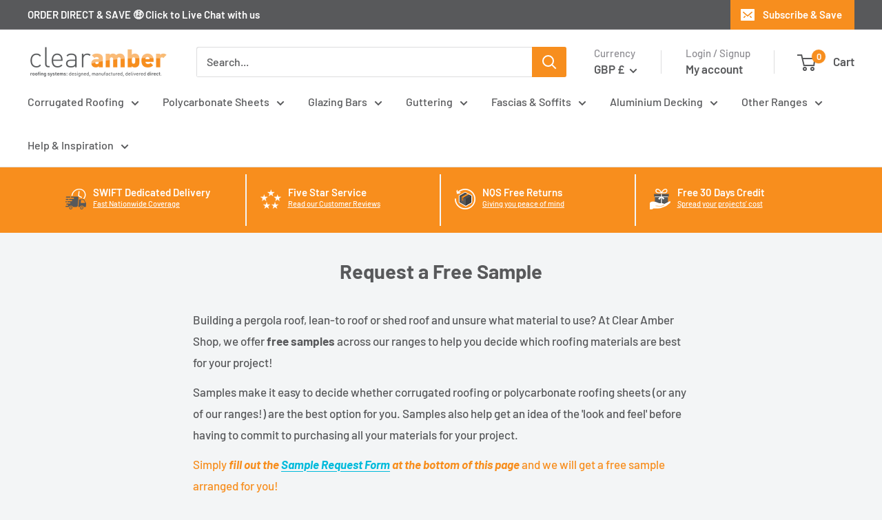

--- FILE ---
content_type: text/html; charset=utf-8
request_url: https://clearambershop.com/pages/sample-request
body_size: 74967
content:
<!doctype html>
<html data-template="page.samples" class="no-js" lang="en">
  <head>
    

    

    

    

    


	<script id="cookieyes" type="text/javascript" src="https://cdn-cookieyes.com/common/shopify.js"></script>
	<script id="cookieyes" type="text/javascript" src="https://cdn-cookieyes.com/client_data/535348d5a0f70b14fec84119/script.js"></script>
    <meta charset="utf-8">
    <meta name="viewport" content="width=device-width, initial-scale=1.0, height=device-height, minimum-scale=1.0, maximum-scale=1.0">
    <meta name="theme-color" content="#f78e1e">
    <title>Request a Free Sample | Clear Amber Shop
</title>
    
    
<meta name="description" content="Building a pergola roof, lean-to roof or shed roof and unsure what material to use? Get free samples to help you decide! Samples available for all roofing materials, corrugated roofing, polycarbonate roofing sheets and decking! Request samples today from the Number 1 roofing and decking manufacturer.">
    <link rel="canonical" href="https://clearambershop.com/pages/sample-request"><link rel="shortcut icon" href="//clearambershop.com/cdn/shop/files/Clear-Amber-Shop-Favicon_96x96.png?v=1638375790" type="image/png"><link rel="preload" as="style" href="//clearambershop.com/cdn/shop/t/46/assets/theme.css?v=56424163154114481561767702511">
    <link rel="preload" as="script" href="//clearambershop.com/cdn/shop/t/46/assets/theme.js?v=11087391081699294951762932044">
    <link rel="preconnect" href="https://cdn.shopify.com">
    <link rel="preconnect" href="https://fonts.shopifycdn.com">
    <link rel="dns-prefetch" href="https://productreviews.shopifycdn.com">
    <link rel="dns-prefetch" href="https://ajax.googleapis.com">
    <link rel="dns-prefetch" href="https://maps.googleapis.com">
    <link rel="dns-prefetch" href="https://maps.gstatic.com">
    <meta property="og:type" content="website">
  <meta property="og:title" content="Request a Free Sample | Clear Amber Shop"><meta property="og:description" content="Building a pergola roof, lean-to roof or shed roof and unsure what material to use? Get free samples to help you decide! Samples available for all roofing materials, corrugated roofing, polycarbonate roofing sheets and decking! Request samples today from the Number 1 roofing and decking manufacturer."><meta property="og:url" content="https://clearambershop.com/pages/sample-request">
<meta property="og:site_name" content="Clear Amber Shop"><meta name="twitter:card" content="summary"><meta name="twitter:title" content="Request a Free Sample | Clear Amber Shop">
  <meta name="twitter:description" content="Building a pergola roof, lean-to roof or shed roof and unsure what material to use? Get free samples to help you decide! Samples available for all roofing materials, corrugated roofing, polycarbonate roofing sheets and decking! Request samples today from the Number 1 roofing and decking manufacturer.">
    <link rel="preload" href="//clearambershop.com/cdn/fonts/barlow/barlow_n7.691d1d11f150e857dcbc1c10ef03d825bc378d81.woff2" as="font" type="font/woff2" crossorigin><link rel="preload" href="//clearambershop.com/cdn/fonts/barlow/barlow_n5.a193a1990790eba0cc5cca569d23799830e90f07.woff2" as="font" type="font/woff2" crossorigin><style>
  @font-face {
  font-family: Barlow;
  font-weight: 700;
  font-style: normal;
  font-display: swap;
  src: url("//clearambershop.com/cdn/fonts/barlow/barlow_n7.691d1d11f150e857dcbc1c10ef03d825bc378d81.woff2") format("woff2"),
       url("//clearambershop.com/cdn/fonts/barlow/barlow_n7.4fdbb1cb7da0e2c2f88492243ffa2b4f91924840.woff") format("woff");
}

  @font-face {
  font-family: Barlow;
  font-weight: 500;
  font-style: normal;
  font-display: swap;
  src: url("//clearambershop.com/cdn/fonts/barlow/barlow_n5.a193a1990790eba0cc5cca569d23799830e90f07.woff2") format("woff2"),
       url("//clearambershop.com/cdn/fonts/barlow/barlow_n5.ae31c82169b1dc0715609b8cc6a610b917808358.woff") format("woff");
}

@font-face {
  font-family: Barlow;
  font-weight: 600;
  font-style: normal;
  font-display: swap;
  src: url("//clearambershop.com/cdn/fonts/barlow/barlow_n6.329f582a81f63f125e63c20a5a80ae9477df68e1.woff2") format("woff2"),
       url("//clearambershop.com/cdn/fonts/barlow/barlow_n6.0163402e36247bcb8b02716880d0b39568412e9e.woff") format("woff");
}

@font-face {
  font-family: Barlow;
  font-weight: 700;
  font-style: italic;
  font-display: swap;
  src: url("//clearambershop.com/cdn/fonts/barlow/barlow_i7.50e19d6cc2ba5146fa437a5a7443c76d5d730103.woff2") format("woff2"),
       url("//clearambershop.com/cdn/fonts/barlow/barlow_i7.47e9f98f1b094d912e6fd631cc3fe93d9f40964f.woff") format("woff");
}


  @font-face {
  font-family: Barlow;
  font-weight: 700;
  font-style: normal;
  font-display: swap;
  src: url("//clearambershop.com/cdn/fonts/barlow/barlow_n7.691d1d11f150e857dcbc1c10ef03d825bc378d81.woff2") format("woff2"),
       url("//clearambershop.com/cdn/fonts/barlow/barlow_n7.4fdbb1cb7da0e2c2f88492243ffa2b4f91924840.woff") format("woff");
}

  @font-face {
  font-family: Barlow;
  font-weight: 500;
  font-style: italic;
  font-display: swap;
  src: url("//clearambershop.com/cdn/fonts/barlow/barlow_i5.714d58286997b65cd479af615cfa9bb0a117a573.woff2") format("woff2"),
       url("//clearambershop.com/cdn/fonts/barlow/barlow_i5.0120f77e6447d3b5df4bbec8ad8c2d029d87fb21.woff") format("woff");
}

  @font-face {
  font-family: Barlow;
  font-weight: 700;
  font-style: italic;
  font-display: swap;
  src: url("//clearambershop.com/cdn/fonts/barlow/barlow_i7.50e19d6cc2ba5146fa437a5a7443c76d5d730103.woff2") format("woff2"),
       url("//clearambershop.com/cdn/fonts/barlow/barlow_i7.47e9f98f1b094d912e6fd631cc3fe93d9f40964f.woff") format("woff");
}


  :root {
    --default-text-font-size : 15px;
    --base-text-font-size    : 16px;
    --heading-font-family    : Barlow, sans-serif;
    --heading-font-weight    : 700;
    --heading-font-style     : normal;
    --text-font-family       : Barlow, sans-serif;
    --text-font-weight       : 500;
    --text-font-style        : normal;
    --text-font-bolder-weight: 600;
    --text-link-decoration   : underline;

    --text-color               : #58595b;
    --text-color-rgb           : 88, 89, 91;
    --heading-color            : #58595b;
    --border-color             : #e1e3e4;
    --border-color-rgb         : 225, 227, 228;
    --form-border-color        : #d4d6d8;
    --accent-color             : #f78e1e;
    --accent-color-rgb         : 247, 142, 30;
    --link-color               : #00badb;
    --link-color-hover         : #00798e;
    --background               : #f3f5f6;
    --secondary-background     : #ffffff;
    --secondary-background-rgb : 255, 255, 255;
    --accent-background        : rgba(247, 142, 30, 0.08);

    --input-background: #ffffff;

    --error-color       : #ff0000;
    --error-background  : rgba(255, 0, 0, 0.07);
    --success-color     : #00aa00;
    --success-background: rgba(0, 170, 0, 0.11);

    --primary-button-background      : #f78e1e;
    --primary-button-background-rgb  : 247, 142, 30;
    --primary-button-text-color      : #ffffff;
    --secondary-button-background    : #00badb;
    --secondary-button-background-rgb: 0, 186, 219;
    --secondary-button-text-color    : #ffffff;

    --header-background      : #ffffff;
    --header-text-color      : #58595b;
    --header-light-text-color: #8f8e93;
    --header-border-color    : rgba(143, 142, 147, 0.3);
    --header-accent-color    : #f78e1e;

    --footer-background-color:    #e1e3e4;
    --footer-heading-text-color:  #58595b;
    --footer-body-text-color:     #58595b;
    --footer-body-text-color-rgb: 88, 89, 91;
    --footer-accent-color:        #f78e1e;
    --footer-accent-color-rgb:    247, 142, 30;
    --footer-border:              none;
    
    --flickity-arrow-color: #abb1b4;--product-on-sale-accent           : #ee0000;
    --product-on-sale-accent-rgb       : 238, 0, 0;
    --product-on-sale-color            : #ffffff;
    --product-in-stock-color           : #008a00;
    --product-low-stock-color          : #ee0000;
    --product-sold-out-color           : #8a9297;
    --product-custom-label-1-background: #008a00;
    --product-custom-label-1-color     : #ffffff;
    --product-custom-label-2-background: #1113ab;
    --product-custom-label-2-color     : #ffffff;
    --product-review-star-color        : #f78e1e;

    --mobile-container-gutter : 20px;
    --desktop-container-gutter: 40px;

    /* Shopify related variables */
    --payment-terms-background-color: #f3f5f6;
  }
</style>

<script>
  // IE11 does not have support for CSS variables, so we have to polyfill them
  if (!(((window || {}).CSS || {}).supports && window.CSS.supports('(--a: 0)'))) {
    const script = document.createElement('script');
    script.type = 'text/javascript';
    script.src = 'https://cdn.jsdelivr.net/npm/css-vars-ponyfill@2';
    script.onload = function() {
      cssVars({});
    };

    document.getElementsByTagName('head')[0].appendChild(script);
  }
</script>

    
 


 
 





 
<script>window.performance && window.performance.mark && window.performance.mark('shopify.content_for_header.start');</script><meta id="shopify-digital-wallet" name="shopify-digital-wallet" content="/60739387604/digital_wallets/dialog">
<meta name="shopify-checkout-api-token" content="faa1bcbd0e1caf647333f3cc4209adac">
<meta id="in-context-paypal-metadata" data-shop-id="60739387604" data-venmo-supported="false" data-environment="production" data-locale="en_US" data-paypal-v4="true" data-currency="GBP">
<link rel="alternate" hreflang="x-default" href="https://clearambershop.com/pages/sample-request">
<link rel="alternate" hreflang="en-CA" href="https://clearambershop.com/en-ca/pages/sample-request">
<link rel="alternate" hreflang="en-IM" href="https://clearambershop.com/en-im/pages/sample-request">
<link rel="alternate" hreflang="en-GG" href="https://clearambershop.com/en-gg/pages/sample-request">
<link rel="alternate" hreflang="en-JE" href="https://clearambershop.com/en-je/pages/sample-request">
<link rel="alternate" hreflang="en-US" href="https://clearambershop.com/en-us/pages/sample-request">
<link rel="alternate" hreflang="fr-FR" href="https://clearambershop.com/fr-fr/pages/echantillons">
<link rel="alternate" hreflang="en-FR" href="https://clearambershop.com/en-fr/pages/sample-request">
<link rel="alternate" hreflang="en-GB" href="https://clearambershop.com/pages/sample-request">
<script async="async" data-src="/checkouts/internal/preloads.js?locale=en-GB"></script>
<link rel="preconnect" href="https://shop.app" crossorigin="anonymous">
<script async="async" data-src="https://shop.app/checkouts/internal/preloads.js?locale=en-GB&shop_id=60739387604" crossorigin="anonymous"></script>
<script id="apple-pay-shop-capabilities" type="application/json">{"shopId":60739387604,"countryCode":"GB","currencyCode":"GBP","merchantCapabilities":["supports3DS"],"merchantId":"gid:\/\/shopify\/Shop\/60739387604","merchantName":"Clear Amber Shop","requiredBillingContactFields":["postalAddress","email","phone"],"requiredShippingContactFields":["postalAddress","email","phone"],"shippingType":"shipping","supportedNetworks":["visa","maestro","masterCard","amex","discover","elo"],"total":{"type":"pending","label":"Clear Amber Shop","amount":"1.00"},"shopifyPaymentsEnabled":true,"supportsSubscriptions":true}</script>
<script id="shopify-features" type="application/json">{"accessToken":"faa1bcbd0e1caf647333f3cc4209adac","betas":["rich-media-storefront-analytics"],"domain":"clearambershop.com","predictiveSearch":true,"shopId":60739387604,"locale":"en"}</script>
<script>var Shopify = Shopify || {};
Shopify.shop = "clearambershop.myshopify.com";
Shopify.locale = "en";
Shopify.currency = {"active":"GBP","rate":"1.0"};
Shopify.country = "GB";
Shopify.theme = {"name":"Warehouse - 2024.07.23 - ","id":143159984340,"schema_name":"Warehouse","schema_version":"2.5.1","theme_store_id":871,"role":"main"};
Shopify.theme.handle = "null";
Shopify.theme.style = {"id":null,"handle":null};
Shopify.cdnHost = "clearambershop.com/cdn";
Shopify.routes = Shopify.routes || {};
Shopify.routes.root = "/";</script>
<script type="module">!function(o){(o.Shopify=o.Shopify||{}).modules=!0}(window);</script>
<script>!function(o){function n(){var o=[];function n(){o.push(Array.prototype.slice.apply(arguments))}return n.q=o,n}var t=o.Shopify=o.Shopify||{};t.loadFeatures=n(),t.autoloadFeatures=n()}(window);</script>
<script>
  window.ShopifyPay = window.ShopifyPay || {};
  window.ShopifyPay.apiHost = "shop.app\/pay";
  window.ShopifyPay.redirectState = null;
</script>
<script id="shop-js-analytics" type="application/json">{"pageType":"page"}</script>
<script defer="defer" async="async" data-src="//clearambershop.com/cdn/shopifycloud/shop-js/client.js" onload="window.Shopify.SignInWithShop?.initShopCartSync?.({&quot;fedCMEnabled&quot;:false,&quot;windoidEnabled&quot;:true});
"></script>
<script>(function() {
  var isLoaded = false;
  function asyncLoad() {
    if (isLoaded) return;
    isLoaded = true;
    var urls = ["https:\/\/cart-saver.activatedapps.com\/scripts\/cartsaver.js?shop=clearambershop.myshopify.com","https:\/\/s3.eu-west-1.amazonaws.com\/production-klarna-il-shopify-osm\/cf16d4fd57b31228611f3dddf619cc82993cf63f\/clearambershop.myshopify.com-1721711455751.js?shop=clearambershop.myshopify.com","https:\/\/cdn.weglot.com\/weglot_script_tag.js?shop=clearambershop.myshopify.com","https:\/\/cdn.rebuyengine.com\/onsite\/js\/rebuy.js?shop=clearambershop.myshopify.com","https:\/\/cdn.rebuyengine.com\/onsite\/js\/rebuy.js?shop=clearambershop.myshopify.com","https:\/\/cdn.rebuyengine.com\/onsite\/js\/rebuy.js?shop=clearambershop.myshopify.com","https:\/\/cdn.rebuyengine.com\/onsite\/js\/rebuy.js?shop=clearambershop.myshopify.com"];
    for (var i = 0; i < urls.length; i++) {
      var s = document.createElement('script');
      s.type = 'text/javascript';
      s.async = true;
      s.src = urls[i];
      var x = document.getElementsByTagName('script')[0];
      x.parentNode.insertBefore(s, x);
    }
  };
  document.addEventListener('StartAsyncLoading',function(event){asyncLoad();});if(window.attachEvent) {
    window.attachEvent('onload', function(){});
  } else {
    window.addEventListener('load', function(){}, false);
  }
})();</script>
<script id="__st">var __st={"a":60739387604,"offset":0,"reqid":"f4bad25a-c6f7-42a6-b2a8-7f8041e88883-1769717063","pageurl":"clearambershop.com\/pages\/sample-request","s":"pages-100349706452","u":"d0609322f14a","p":"page","rtyp":"page","rid":100349706452};</script>
<script>window.ShopifyPaypalV4VisibilityTracking = true;</script>
<script id="captcha-bootstrap">!function(){'use strict';const t='contact',e='account',n='new_comment',o=[[t,t],['blogs',n],['comments',n],[t,'customer']],c=[[e,'customer_login'],[e,'guest_login'],[e,'recover_customer_password'],[e,'create_customer']],r=t=>t.map((([t,e])=>`form[action*='/${t}']:not([data-nocaptcha='true']) input[name='form_type'][value='${e}']`)).join(','),a=t=>()=>t?[...document.querySelectorAll(t)].map((t=>t.form)):[];function s(){const t=[...o],e=r(t);return a(e)}const i='password',u='form_key',d=['recaptcha-v3-token','g-recaptcha-response','h-captcha-response',i],f=()=>{try{return window.sessionStorage}catch{return}},m='__shopify_v',_=t=>t.elements[u];function p(t,e,n=!1){try{const o=window.sessionStorage,c=JSON.parse(o.getItem(e)),{data:r}=function(t){const{data:e,action:n}=t;return t[m]||n?{data:e,action:n}:{data:t,action:n}}(c);for(const[e,n]of Object.entries(r))t.elements[e]&&(t.elements[e].value=n);n&&o.removeItem(e)}catch(o){console.error('form repopulation failed',{error:o})}}const l='form_type',E='cptcha';function T(t){t.dataset[E]=!0}const w=window,h=w.document,L='Shopify',v='ce_forms',y='captcha';let A=!1;((t,e)=>{const n=(g='f06e6c50-85a8-45c8-87d0-21a2b65856fe',I='https://cdn.shopify.com/shopifycloud/storefront-forms-hcaptcha/ce_storefront_forms_captcha_hcaptcha.v1.5.2.iife.js',D={infoText:'Protected by hCaptcha',privacyText:'Privacy',termsText:'Terms'},(t,e,n)=>{const o=w[L][v],c=o.bindForm;if(c)return c(t,g,e,D).then(n);var r;o.q.push([[t,g,e,D],n]),r=I,A||(h.body.append(Object.assign(h.createElement('script'),{id:'captcha-provider',async:!0,src:r})),A=!0)});var g,I,D;w[L]=w[L]||{},w[L][v]=w[L][v]||{},w[L][v].q=[],w[L][y]=w[L][y]||{},w[L][y].protect=function(t,e){n(t,void 0,e),T(t)},Object.freeze(w[L][y]),function(t,e,n,w,h,L){const[v,y,A,g]=function(t,e,n){const i=e?o:[],u=t?c:[],d=[...i,...u],f=r(d),m=r(i),_=r(d.filter((([t,e])=>n.includes(e))));return[a(f),a(m),a(_),s()]}(w,h,L),I=t=>{const e=t.target;return e instanceof HTMLFormElement?e:e&&e.form},D=t=>v().includes(t);t.addEventListener('submit',(t=>{const e=I(t);if(!e)return;const n=D(e)&&!e.dataset.hcaptchaBound&&!e.dataset.recaptchaBound,o=_(e),c=g().includes(e)&&(!o||!o.value);(n||c)&&t.preventDefault(),c&&!n&&(function(t){try{if(!f())return;!function(t){const e=f();if(!e)return;const n=_(t);if(!n)return;const o=n.value;o&&e.removeItem(o)}(t);const e=Array.from(Array(32),(()=>Math.random().toString(36)[2])).join('');!function(t,e){_(t)||t.append(Object.assign(document.createElement('input'),{type:'hidden',name:u})),t.elements[u].value=e}(t,e),function(t,e){const n=f();if(!n)return;const o=[...t.querySelectorAll(`input[type='${i}']`)].map((({name:t})=>t)),c=[...d,...o],r={};for(const[a,s]of new FormData(t).entries())c.includes(a)||(r[a]=s);n.setItem(e,JSON.stringify({[m]:1,action:t.action,data:r}))}(t,e)}catch(e){console.error('failed to persist form',e)}}(e),e.submit())}));const S=(t,e)=>{t&&!t.dataset[E]&&(n(t,e.some((e=>e===t))),T(t))};for(const o of['focusin','change'])t.addEventListener(o,(t=>{const e=I(t);D(e)&&S(e,y())}));const B=e.get('form_key'),M=e.get(l),P=B&&M;t.addEventListener('DOMContentLoaded',(()=>{const t=y();if(P)for(const e of t)e.elements[l].value===M&&p(e,B);[...new Set([...A(),...v().filter((t=>'true'===t.dataset.shopifyCaptcha))])].forEach((e=>S(e,t)))}))}(h,new URLSearchParams(w.location.search),n,t,e,['guest_login'])})(!0,!0)}();</script>
<script integrity="sha256-4kQ18oKyAcykRKYeNunJcIwy7WH5gtpwJnB7kiuLZ1E=" data-source-attribution="shopify.loadfeatures" defer="defer" data-src="//clearambershop.com/cdn/shopifycloud/storefront/assets/storefront/load_feature-a0a9edcb.js" crossorigin="anonymous"></script>
<script crossorigin="anonymous" defer="defer" data-src="//clearambershop.com/cdn/shopifycloud/storefront/assets/shopify_pay/storefront-65b4c6d7.js?v=20250812"></script>
<script data-source-attribution="shopify.dynamic_checkout.dynamic.init">var Shopify=Shopify||{};Shopify.PaymentButton=Shopify.PaymentButton||{isStorefrontPortableWallets:!0,init:function(){window.Shopify.PaymentButton.init=function(){};var t=document.createElement("script");t.data-src="https://clearambershop.com/cdn/shopifycloud/portable-wallets/latest/portable-wallets.en.js",t.type="module",document.head.appendChild(t)}};
</script>
<script data-source-attribution="shopify.dynamic_checkout.buyer_consent">
  function portableWalletsHideBuyerConsent(e){var t=document.getElementById("shopify-buyer-consent"),n=document.getElementById("shopify-subscription-policy-button");t&&n&&(t.classList.add("hidden"),t.setAttribute("aria-hidden","true"),n.removeEventListener("click",e))}function portableWalletsShowBuyerConsent(e){var t=document.getElementById("shopify-buyer-consent"),n=document.getElementById("shopify-subscription-policy-button");t&&n&&(t.classList.remove("hidden"),t.removeAttribute("aria-hidden"),n.addEventListener("click",e))}window.Shopify?.PaymentButton&&(window.Shopify.PaymentButton.hideBuyerConsent=portableWalletsHideBuyerConsent,window.Shopify.PaymentButton.showBuyerConsent=portableWalletsShowBuyerConsent);
</script>
<script data-source-attribution="shopify.dynamic_checkout.cart.bootstrap">document.addEventListener("DOMContentLoaded",(function(){function t(){return document.querySelector("shopify-accelerated-checkout-cart, shopify-accelerated-checkout")}if(t())Shopify.PaymentButton.init();else{new MutationObserver((function(e,n){t()&&(Shopify.PaymentButton.init(),n.disconnect())})).observe(document.body,{childList:!0,subtree:!0})}}));
</script>
<link id="shopify-accelerated-checkout-styles" rel="stylesheet" media="screen" href="https://clearambershop.com/cdn/shopifycloud/portable-wallets/latest/accelerated-checkout-backwards-compat.css" crossorigin="anonymous">
<style id="shopify-accelerated-checkout-cart">
        #shopify-buyer-consent {
  margin-top: 1em;
  display: inline-block;
  width: 100%;
}

#shopify-buyer-consent.hidden {
  display: none;
}

#shopify-subscription-policy-button {
  background: none;
  border: none;
  padding: 0;
  text-decoration: underline;
  font-size: inherit;
  cursor: pointer;
}

#shopify-subscription-policy-button::before {
  box-shadow: none;
}

      </style>

<script>window.performance && window.performance.mark && window.performance.mark('shopify.content_for_header.end');</script>

    <link rel="stylesheet" href="//clearambershop.com/cdn/shop/t/46/assets/theme.css?v=56424163154114481561767702511">
    


  <script type="application/ld+json">
  {
    "@context": "https://schema.org",
    "@type": "BreadcrumbList",
  "itemListElement": [{
      "@type": "ListItem",
      "position": 1,
      "name": "Translation missing: en.general.home",
      "item": "https://clearambershop.com"
    },{
          "@type": "ListItem",
          "position": 2,
          "name": "Request a Free Sample",
          "item": "https://clearambershop.com/pages/sample-request"
        }]
  }
  </script>


    <script>
      // This allows to expose several variables to the global scope, to be used in scripts
      window.theme = {
        pageType: "page",
        cartCount: 0,
        moneyFormat: "£{{amount}}",
        moneyWithCurrencyFormat: "£{{amount}} GBP",
        currencyCodeEnabled: false,
        showDiscount: true,
        discountMode: "saving",
        searchMode: "product,article,page",
        searchUnavailableProducts: "last",
        cartType: "message"
      };
      window.routes = {
        rootUrl: "\/",
        rootUrlWithoutSlash: '',
        cartUrl: "\/cart",
        cartAddUrl: "\/cart\/add",
        cartChangeUrl: "\/cart\/change",
        searchUrl: "\/search",
        productRecommendationsUrl: "\/recommendations\/products"
      };
      window.languages = {
        productRegularPrice: "Regular price",
        productSalePrice: "Sale price",
        collectionOnSaleLabel: "Save {{savings}}",
        productFormUnavailable: "Unavailable",
        productFormAddToCart: "Add to cart",
        productFormSoldOut: "Sold out",
        productAdded: "Product has been added to your cart",
        productAddedShort: "Added!",
        shippingEstimatorNoResults: "No shipping could be found for your address.",
        shippingEstimatorOneResult: "There is one delivery option for your address:",
        shippingEstimatorMultipleResults: "There are {{count}} rapid delivery options for your address:",
        shippingEstimatorErrors: "There are some errors:"
      };
      window.lazySizesConfig = {
        loadHidden: false,
        hFac: 0.8,
        expFactor: 3,
        customMedia: {
          '--phone': '(max-width: 640px)',
          '--tablet': '(min-width: 641px) and (max-width: 1023px)',
          '--lap': '(min-width: 1024px)'
        }
      };
      document.documentElement.className = document.documentElement.className.replace('no-js', 'js');
    </script><script src="//clearambershop.com/cdn/shop/t/46/assets/theme.js?v=11087391081699294951762932044" defer></script>
    <script src="//clearambershop.com/cdn/shop/t/46/assets/custom.js?v=37369511107055500741762920274" defer></script><script>
        (function () {
          window.onpageshow = function() {
            // We force re-freshing the cart content onpageshow, as most browsers will serve a cache copy when hitting the
            // back button, which cause staled data
            document.documentElement.dispatchEvent(new CustomEvent('cart:refresh', {
              bubbles: true,
              detail: {scrollToTop: false}
            }));
          };
        })();
      </script><style>.dualPrice{display:block;}[itemprop="price"]{display:block !important;}</style><script type="text/javascript">var isCart = false;var dualPriceStoreID = 1933;</script><div class="styleForDualPrice"><style>.dualPrice{display:none;}</style></div><script type="text/javascript">var intervalId = null;var varCounter = 0;var containScriptTagFirstControll = false;var containScriptTagSecondControll = false;window.onload = function() {scripts = document.getElementsByTagName("script");for (var i = 0; i < scripts.length; i++) {if (scripts[i].src.includes("dualPrice")) {containScriptTagFirstControll = true;}}if (!containScriptTagFirstControll) {intervalId = setInterval(function() {if(varCounter < 5) {varCounter++;scripts = document.getElementsByTagName("script");for (var i = 0; i < scripts.length; i++) {if (scripts[i].src.includes("dualPrice")) {containScriptTagSecondControll = true;}}} else {if (!containScriptTagSecondControll && typeof jQuery !== "undefined") {jQuery(".styleForDualPrice").remove();}  clearInterval(intervalId);}}, 50);} }</script><script type="text/javascript">var dp_activate_app = '1';var dp_base_price_type = '1';var dp_price_type_to_show = '0';var dp_first_price = '0';var dp_tax_percent = '20';var dp_dual_price_for_taxable_products = '0';var dp_tax_incl_label = 'Tax incl.';var dp_tax_excl_label = 'Tax excl.';var dp_price_path = '.product-form .price-list .dualPrice';var dp_catalog_price_path = '.dualPrice';var dp_tax_incl_color = '#000000';var dp_tax_excl_color = '#F78E1E';var dp_size_ratio = '1';var dp_show_compare_at_price = '1';var dp_is_init = '0';var dp_theme_role = 'main';var dp_money_format = '£$$amount&&';</script>
    <!-- Google Tag Manager -->
<script>(function(w,d,s,l,i){w[l]=w[l]||[];w[l].push({'gtm.start':
new Date().getTime(),event:'gtm.js'});var f=d.getElementsByTagName(s)[0],
j=d.createElement(s),dl=l!='dataLayer'?'&l='+l:'';j.async=true;j.src=
'https://www.googletagmanager.com/gtm.js?id='+i+dl;f.parentNode.insertBefore(j,f);
})(window,document,'script','dataLayer','GTM-TZJQGJZ');</script>
<!-- End Google Tag Manager -->
    
    <!-- Global site tag (gtag.js) - Google Ads: 10790715460 -->
<script async src="https://www.googletagmanager.com/gtag/js?id=AW-10790715460"></script>
<script>
  window.dataLayer = window.dataLayer || [];
  function gtag(){dataLayer.push(arguments);}
  gtag('js', new Date());
  gtag('config', 'AW-10790715460');
</script>

<script>(function(w,d,t,r,u){var f,n,i;w[u]=w[u]||[],f=function(){var o={ti:"187017824", tm:"shpfy_ui"};o.q=w[u],w[u]=new UET(o),w[u].push("pageLoad")},n=d.createElement(t),n.src=r,n.async=1,n.onload=n.onreadystatechange=function(){var s=this.readyState;s&&s!=="loaded"&&s!=="complete"||(f(),n.onload=n.onreadystatechange=null)},i=d.getElementsByTagName(t)[0],i.parentNode.insertBefore(n,i)})(window,document,"script","//bat.bing.com/bat.js","uetq");</script>

<script>(function(w,d,t,r,u){var f,n,i;w[u]=w[u]||[],f=function(){var o={ti:"187017824", tm:"shpfy_ui"};o.q=w[u],w[u]=new UET(o),w[u].push("pageLoad")},n=d.createElement(t),n.src=r,n.async=1,n.onload=n.onreadystatechange=function(){var s=this.readyState;s&&s!=="loaded"&&s!=="complete"||(f(),n.onload=n.onreadystatechange=null)},i=d.getElementsByTagName(t)[0],i.parentNode.insertBefore(n,i)})(window,document,"script","//bat.bing.com/bat.js","uetq");</script>
<script type="text/javascript" src="https://cdn.weglot.com/weglot.min.js"></script>
<script>
    Weglot.initialize({
        api_key: 'wg_75ac309c06f257776f40474f268df03b4'
    });
</script>
 
<!-- BEGIN app block: shopify://apps/convert-experiences/blocks/convert-tracking/2eacdd19-b384-4180-b32c-b323a6d9e27e -->
  
  <script
    type='text/javascript'
  >
    var _conv_page_type = "page";
    var _conv_category_id = "";
    var _conv_category_name = null;
    var _conv_product_id = null;
    var _conv_product_sku = null;
    var _conv_product_variant_id = null;
    var _conv_product_name = null;
    var _conv_product_price = "";
    var _conv_customer_id = "";
    var _conv_custom_v1 = null;
    var _conv_custom_v2 = null;
    var _conv_custom_v3 = "0";
    var _conv_custom_v4 = "0.00";
    
    // Advanced matching: Collections and Tags (for pricing rules)
    var _conv_product_handle = null;
    var _conv_product_collections = [];
    var _conv_product_tags = null;
    
    // Build product data map for products on this page (for related products, collection pages, etc.)
    var _conv_products_data = {};
    
    

    (function () {
      // ============================================================================
      // SHARED LOGGER UTILITY
      // ============================================================================
      /**
       * Shared Logger Utility for Convert Theme Extension
       *
       * Provides consistent logging interface across all Convert Shopify extensions.
       * Supports badge styling, timestamps, and emoji prefixes - matches backend logger.
       */
      const createLogger = (function() {
        const LogLevel = {TRACE: 0, DEBUG: 1, INFO: 2, WARN: 3, ERROR: 4, SILENT: 5};
        const LogMethod = {LOG: "log", TRACE: "trace", DEBUG: "debug", INFO: "info", WARN: "warn", ERROR: "error"};
        const LOG_EMOJIS = {debug: "🔵", info: "🟢", warn: "⚠️", error: "🔴"};
        const LOG_LEVEL_METHODS = {};
        LOG_LEVEL_METHODS[LogLevel.TRACE] = ["trace", "debug", "info", "warn", "error", "log"];
        LOG_LEVEL_METHODS[LogLevel.DEBUG] = ["debug", "info", "warn", "error", "log"];
        LOG_LEVEL_METHODS[LogLevel.INFO] = ["info", "warn", "error", "log"];
        LOG_LEVEL_METHODS[LogLevel.WARN] = ["warn", "error"];
        LOG_LEVEL_METHODS[LogLevel.ERROR] = ["error"];
        LOG_LEVEL_METHODS[LogLevel.SILENT] = [];
        function getLogLevelFromURL() {
          try {
            var levelParam = null;
            // Check localStorage first (persists across pages)
            if (typeof localStorage !== "undefined") {
              levelParam = localStorage.getItem("convert_log_level");
            }
            // Check URL hash (not stripped by Shopify)
            if (window.location.hash && window.location.hash.includes("convert_log_level")) {
              var hashParams = new URLSearchParams(window.location.hash.substring(1));
              var hashLevel = hashParams.get("convert_log_level");
              if (hashLevel) {
                levelParam = hashLevel;
                // Save to localStorage for persistence
                if (typeof localStorage !== "undefined") {
                  localStorage.setItem("convert_log_level", hashLevel);
                }
              }
            }
            if (levelParam) {
              var lowerLevel = levelParam.toLowerCase();
              if (lowerLevel === LogMethod.TRACE) return LogLevel.TRACE;
              if (lowerLevel === LogMethod.DEBUG) return LogLevel.DEBUG;
              if (lowerLevel === LogMethod.INFO) return LogLevel.INFO;
              if (lowerLevel === LogMethod.WARN) return LogLevel.WARN;
              if (lowerLevel === LogMethod.ERROR) return LogLevel.ERROR;
            }
          } catch (e) {}
          return LogLevel.INFO;
        }
        const BADGE_STYLES = ["color: #992ae3", "background: rgba(153,42,227,0.2)", "border: 1px solid #992ae3", "border-radius: 4px", "padding: 2px 4px", "margin-right: 4px"].join(";");
        const TIME_STYLES = "color: #788797";
        const startTime = performance.now();
        return function(prefix) {
          prefix = prefix || "Convert Theme";
          var currentLevel = getLogLevelFromURL();
          var allowedMethods = LOG_LEVEL_METHODS[currentLevel] || LOG_LEVEL_METHODS[LogLevel.INFO];
          const log = function(level, method, message) {
            if (allowedMethods.indexOf(method) === -1) return;
            const emoji = LOG_EMOJIS[level];
            const args = Array.prototype.slice.call(arguments, 3);
            const elapsed = ((performance.now() - startTime) / 1000).toFixed(3);
            const paddedTime = ("000000" + elapsed).slice(-6);
            const fullMessage = "%c" + prefix + "%c[" + paddedTime + " sec] " + emoji + " " + message;
            switch (level) {
              case "debug": console.debug.apply(console, [fullMessage, BADGE_STYLES, TIME_STYLES].concat(args)); break;
              case "info": console.log.apply(console, [fullMessage, BADGE_STYLES, TIME_STYLES].concat(args)); break;
              case "warn": console.warn.apply(console, [fullMessage, BADGE_STYLES, TIME_STYLES].concat(args)); break;
              case "error": console.error.apply(console, [fullMessage, BADGE_STYLES, TIME_STYLES].concat(args)); break;
            }
          };
          return {
            level: currentLevel,
            setLevel: function(level) {
              if (typeof level === "string") {
                var lowerLevel = level.toLowerCase();
                if (lowerLevel === LogMethod.TRACE) currentLevel = LogLevel.TRACE;
                else if (lowerLevel === LogMethod.DEBUG) currentLevel = LogLevel.DEBUG;
                else if (lowerLevel === LogMethod.INFO) currentLevel = LogLevel.INFO;
                else if (lowerLevel === LogMethod.WARN) currentLevel = LogLevel.WARN;
                else if (lowerLevel === LogMethod.ERROR) currentLevel = LogLevel.ERROR;
                else currentLevel = LogLevel.INFO;
              } else { currentLevel = level; }
              allowedMethods = LOG_LEVEL_METHODS[currentLevel] || LOG_LEVEL_METHODS[LogLevel.INFO];
            },
            debug: function(message) { log.apply(null, ["debug", "debug", message].concat(Array.prototype.slice.call(arguments, 1))); },
            info: function(message) { log.apply(null, ["info", "info", message].concat(Array.prototype.slice.call(arguments, 1))); },
            warn: function(message) { log.apply(null, ["warn", "warn", message].concat(Array.prototype.slice.call(arguments, 1))); },
            error: function(message) { log.apply(null, ["error", "error", message].concat(Array.prototype.slice.call(arguments, 1))); }
          };
        };
      })();

      // Create logger instance for theme extension
      const logger = createLogger('Convert Theme');

      // ============================================================================
      // CONVERT SHOPIFY INTEGRATION
      // ============================================================================

      // Initialize global namespace for Shopify-specific Convert functions
      // MUST be first before any function tries to use it
      window.convertShopify = window.convertShopify || {};
      
      // Define addPricingRules() to receive pricing rules from Variation JS
      // This MUST be defined BEFORE tracking script executes (so Variation JS can call it)
      // Source of truth: Variation JS at Convert side
      window.convertShopify.addPricingRules = function({experienceId, variationId}, rules) {
        this.pricingRules = this.pricingRules || {};
        this.pricingRules[`${experienceId}-${variationId}`] = rules;
        logger.info(`Pricing rules added for experience #${experienceId} and variation ${variationId}:`, rules.length, 'rules');
      };
      
      // Load pricing settings (how to combine multiple matching rules)
      let shopifyPricingSettings = {
        multipleRulesStrategy: 'sequential' // default
      };
      
      
      // Debouncing for cart updates (prevent 409 conflicts)
      let cartUpdateTimeout = null;
      let isUpdatingCart = false;
      
      // Variant tracking initialization will be moved to snippet.goals_evaluated
      // This is defined here but not called yet (waiting for ShopifyAnalytics to be ready)
      window.convertShopify.initVariantTracking = function() {
        const pageType = window._conv_page_type;
        if (pageType !== 'product') {
          logger.debug('Not a product page, skipping variant tracking');
          return;
        }
        
        // Wait for ShopifyAnalytics to be ready (with retry logic)
        const waitForShopifyAnalytics = (callback, maxAttempts = 10, interval = 100) => {
          let attempts = 0;
          const checkAnalytics = () => {
            attempts++;
            if (window.ShopifyAnalytics?.meta?.product) {
              logger.info('ShopifyAnalytics ready after', attempts, 'attempts');
              callback();
            } else if (attempts < maxAttempts) {
              logger.debug('Waiting for ShopifyAnalytics... attempt', attempts);
              setTimeout(checkAnalytics, interval);
            } else {
              logger.warn('ShopifyAnalytics not available after', maxAttempts, 'attempts, using theme events fallback');
              callback(); // Call anyway, will fall back to theme events
            }
          };
          checkAnalytics();
        };
        
        // Initialize tracking once ShopifyAnalytics is ready
        waitForShopifyAnalytics(() => {
          // Try Proxy approach first (Primary method)
          if (window.ShopifyAnalytics?.meta && typeof Proxy !== 'undefined') {
            logger.info('Initializing variant tracking with Proxy API');
            
            // Store variant data for quick SKU lookup
            const variantMap = {};
            const variants = window.ShopifyAnalytics.meta.product?.variants;
            if (variants && Array.isArray(variants)) {
              variants.forEach(v => {
                variantMap[v.id] = v;
              });
              logger.debug('Loaded', variants.length, 'variants for tracking');
            } else {
              logger.warn('No variants found in ShopifyAnalytics.meta');
              // Fall through to theme events fallback
            }
            
            if (Object.keys(variantMap).length > 0) {
              const originalMeta = window.ShopifyAnalytics.meta;
              let lastVariantId = originalMeta.selectedVariantId;
              
              // Create Proxy to intercept property changes
              window.ShopifyAnalytics.meta = new Proxy(originalMeta, {
                set(target, property, value) {
                  // Update the actual property
                  target[property] = value;
                  
                  // If selectedVariantId changed, trigger our handler (DEBOUNCED)
                  if (property === 'selectedVariantId' && value !== lastVariantId) {
                    lastVariantId = value;
                    logger.debug('Variant changed via Proxy:', value);
                    
                    const variant = variantMap[value];
                    if (variant) {
                      // Update VARIANT-SPECIFIC variables only (cast to strings)
                      window._conv_product_variant_id = String(variant.id) || null;
                      window._conv_product_sku = variant.sku ? String(variant.sku) : null;
                      // NOTE: Do NOT update _conv_product_id - it's the same for ALL variants!
                      // Product ID is set once on page load from Liquid 
                      logger.info('Updated variant:', {
                        variantId: window._conv_product_variant_id,
                        sku: window._conv_product_sku,
                        productId: window._conv_product_id // (unchanged - same for all variants)
                      });
                      
                      // Clear pricing attributes immediately on variant change
                      // This ensures price elements will be re-processed with fresh data
                      if (window.convertShopify.clearPricingAttributes) {
                        window.convertShopify.clearPricingAttributes();
                      }

                      // Debounce pricing update to prevent rapid-fire cart updates
                      if (cartUpdateTimeout) {
                        clearTimeout(cartUpdateTimeout);
                        logger.debug('Debouncing cart update...');
                      }
                      cartUpdateTimeout = setTimeout(() => {
                        // NOTE: Must use window.convertShopify explicitly - `this` inside Proxy handler
                        // refers to the Proxy trap object, not window.convertShopify
                        if (window.convertShopify.updatePricing) {
                          window.convertShopify.updatePricing();
                        }
                      }, 300); // Wait 300ms after last variant change
                    }
                  }
                  
                  return true; // Indicate success
                },
                
                get(target, property) {
                  // Return the actual property value
                  return target[property];
                }
              });
              
              logger.info('Variant tracking Proxy installed successfully');
              return; // Success, exit
            }
          }
          
          // Fallback: Theme events (Secondary method)
          logger.warn('ShopifyAnalytics.meta not available or Proxy not supported, using theme events fallback');
          const eventNames = ['variant:change', 'variantChange', 'product:variant:change'];
          eventNames.forEach(eventName => {
            document.addEventListener(eventName, (event) => {
              const variant = event.detail?.variant;
              if (variant) {
                // Update VARIANT-SPECIFIC variables only (cast to strings)
                window._conv_product_variant_id = variant.id ? String(variant.id) : null;
                window._conv_product_sku = variant.sku ? String(variant.sku) : null;
                // NOTE: Do NOT update _conv_product_id - it's the same for ALL variants!
                // Product ID is set once on page load from Liquid 
                logger.debug('Variant changed via event "' + eventName + '":', {
                  variantId: window._conv_product_variant_id,
                  sku: window._conv_product_sku,
                  productId: window._conv_product_id // (unchanged - same for all variants)
                });

                // Clear pricing attributes immediately on variant change
                // This ensures price elements will be re-processed with fresh data
                if (window.convertShopify.clearPricingAttributes) {
                  window.convertShopify.clearPricingAttributes();
                }

                // Debounce pricing update
                if (cartUpdateTimeout) {
                  clearTimeout(cartUpdateTimeout);
                  logger.debug('Debouncing cart update...');
                }
                cartUpdateTimeout = setTimeout(() => {
                  // NOTE: Must use window.convertShopify explicitly - `this` inside event listener
                  // refers to the event target or is undefined, not window.convertShopify
                  if (window.convertShopify.updatePricing) {
                    window.convertShopify.updatePricing();
                  }
                }, 300);
              }
            });
          });
          logger.info('Listening to', eventNames.length, 'theme events for variant changes');
        }); // End waitForShopifyAnalytics callback
      };
      
      /**
       * Finds ALL matching pricing rules for a product (returns array, not just first match)
       * Supports array of match criteria with optional regex patterns
       * 
       * @param {Array} rulesArray - Array of pricing rules: [{ type, value, match: [{ field, regex }] }]
       * @param {Object} productData - Current product data with identifiers
       * @returns {Array} Array of matched pricing rules (empty array if no matches)
       */
      window.convertShopify.findAllMatchingRules = function(rulesArray, productData) {
        if (!Array.isArray(rulesArray) || rulesArray.length === 0) return [];
        if (!productData) return [];
        
        const matchedRules = [];
        
        // Build array of basic product identifiers (all cast as strings)
        const productIdentifiers = [
          productData.variantId ? String(productData.variantId) : null,
          productData.productId ? String(productData.productId) : null,
          productData.sku ? String(productData.sku) : null,
          productData.handle ? String(productData.handle) : null
        ].filter(Boolean); // Remove nulls
        
        // Add collections with 'collection:' prefix
        if (productData.collections && Array.isArray(productData.collections)) {
          productData.collections.forEach(collection => {
            productIdentifiers.push(`collection:${collection}`);
          });
        }
        
        // Always add 'collection:all' since it's a virtual collection that matches all products
        productIdentifiers.push('collection:all');
        
        // Add tags with 'tag:' prefix
        if (productData.tags && Array.isArray(productData.tags)) {
          productData.tags.forEach(tag => {
            productIdentifiers.push(`tag:${tag}`);
          });
        }
        
        // Match product identifiers (silent - fires per element)
        
        // Check ALL rules (not just first match)
        for (const rule of rulesArray) {
          if (!rule.match || !Array.isArray(rule.match)) continue;
          
          let ruleMatches = false;
          
          // Check each match criterion
          for (const matchCriterion of rule.match) {
            const field = String(matchCriterion.field); // Cast to string
            const regex = matchCriterion.regex;
            
            if (regex) {
              // Regex matching
              // Field can be 'productId', 'handle', or empty (any field)
              let identifiersToCheck = productIdentifiers;
              
              if (field === 'productId') {
                // Only check against productId
                identifiersToCheck = productData.productId ? [String(productData.productId)] : [];
              } else if (field === 'handle') {
                // Only check against handle
                identifiersToCheck = productData.handle ? [String(productData.handle)] : [];
              }
              // else: check against all identifiers (field is empty or 'any')
              
              for (const productIdentifier of identifiersToCheck) {
                try {
                  const regexPattern = new RegExp(regex);
                  if (regexPattern.test(productIdentifier)) {
                    ruleMatches = true;
                    break;
                  }
                } catch (e) {
                  logger.error('Invalid regex pattern:', regex, e);
                }
              }
            } else {
              // Exact matching
              for (const productIdentifier of productIdentifiers) {
                if (field === productIdentifier) {
                  ruleMatches = true;
                  break;
                }
              }
            }
            
            if (ruleMatches) break; // This rule matched, no need to check other criteria
          }
          
          if (ruleMatches) {
            matchedRules.push(rule);
          }
        }
        
        return matchedRules;
      };
      
      /**
       * Applies multiple pricing rules to a price based on the configured strategy
       * 
       * @param {Number} originalPrice - The original price
       * @param {Array} matchedRules - Array of matched pricing rules
       * @returns {Number} Final price after applying all rules
       */
      window.convertShopify.applyPricingRules = function(originalPrice, matchedRules) {
        if (!matchedRules || matchedRules.length === 0) return originalPrice;
        
        const strategy = shopifyPricingSettings.multipleRulesStrategy || 'sequential';
        
        // Apply rules using strategy (silent - fires per element)
        
        let finalPrice = originalPrice;
        
        switch (strategy) {
          case 'sequential':
            // Apply one after another in order
            finalPrice = originalPrice;
            for (const rule of matchedRules) {
              const previousPrice = finalPrice;
              if (rule.type === 'percentage') {
                finalPrice = finalPrice * (1 + rule.value / 100);
              } else {
                finalPrice = finalPrice + rule.value;
              }
              logger.debug(`  → ${rule.type} ${rule.value}: ${previousPrice.toFixed(2)} → ${finalPrice.toFixed(2)}`);
            }
            break;
          
          case 'sum-then-apply':
            // Sum all percentages, apply together, then apply fixed amounts
            let totalPercentage = 0;
            let totalFixed = 0;
            
            for (const rule of matchedRules) {
              if (rule.type === 'percentage') {
                totalPercentage += rule.value;
              } else {
                totalFixed += rule.value;
              }
            }
            
            finalPrice = originalPrice * (1 + totalPercentage / 100) + totalFixed;
            logger.debug(`  → Total percentage: ${totalPercentage}%, Total fixed: ${totalFixed}`);
            logger.debug(`  → ${originalPrice.toFixed(2)} × (1 + ${totalPercentage}/100) + ${totalFixed} = ${finalPrice.toFixed(2)}`);
            break;
          
          case 'best-price':
            // Calculate all possible combinations and use lowest price
            const prices = [];
            
            // Original price (no discount)
            prices.push(originalPrice);
            
            // Each rule applied individually
            for (const rule of matchedRules) {
              let price = originalPrice;
              if (rule.type === 'percentage') {
                price = price * (1 + rule.value / 100);
              } else {
                price = price + rule.value;
              }
              prices.push(price);
            }
            
            // All rules combined sequentially
            let combinedPrice = originalPrice;
            for (const rule of matchedRules) {
              if (rule.type === 'percentage') {
                combinedPrice = combinedPrice * (1 + rule.value / 100);
              } else {
                combinedPrice = combinedPrice + rule.value;
              }
            }
            prices.push(combinedPrice);
            
            // Use lowest price
            finalPrice = Math.min(...prices);
            logger.debug(`  → Calculated ${prices.length} price options:`, prices.map(p => p.toFixed(2)));
            logger.debug(`  → Best price: ${finalPrice.toFixed(2)}`);
            break;
        }

        // Prevent negative prices (minimum price $0.01 as Shopify doesn't allow $0.00)
        if (finalPrice < 0.01) {
          logger.warn(`Price would be negative or zero: ${finalPrice.toFixed(2)} → setting to 0.01`);
          finalPrice = 0.01;
        }

        // Final price calculated (silent - fires per element)
        return finalPrice;
      };
      
      window._conv_q = window._conv_q || [];
      _conv_q.push({
        what: 'addListener',
        params: {
          event: 'snippet.goals_evaluated',
          handler: () => {
            try {
              logger.info('Prepare shopify data');
              convert.shopifyVersion = 'latest';

              convert.shopifyPricingTags = convert.shopifyPricingTags || [];
              const commonPriceTags = [
                '.price-item',           // Dawn theme
                '.price',                // Generic, many themes
                '.product__price',       // Debut, Brooklyn, many others
                '.product-single__price', // Product pages (Debut, Brooklyn)
                '.product-price',        // Minimal, Supply
                '.money',                // Generic price wrapper
                '.price__current',       // Some newer themes
                '.price__regular',       // Regular price display
                '.price__sale',          // Sale price display
                '.price-item--sale',     // Dawn theme sale price (for compare-at price products)
              ];
              for (const tag of commonPriceTags)
                if (!convert.shopifyPricingTags.some(t => t.trim() === tag)) convert.shopifyPricingTags.push(tag);

              convert.shopifyPricingObserverDelay = convert.shopifyPricingObserverDelay || 50;

              // Cart drawer selectors (skip pricing in cart - Cart Transform handles it)
              convert.shopifyCartDrawerTags = convert.shopifyCartDrawerTags || [];
              const commonCartDrawerTags = [
                'cart-drawer',           // Dawn theme (web component)
                '.cart-drawer',          // Class-based
                '#cart-drawer',          // ID-based
                '.drawer--cart',         // Debut theme
                '.mini-cart',            // Brooklyn, Minimal
                '.ajax-cart',            // Venture, Supply
                '.cart-popup',           // Some custom themes
                '[data-cart-drawer]',    // Data attribute pattern
                '.side-cart',            // Custom implementations
                '#CartDrawer',           // Debut/Brooklyn
                '.cart__sidebar',        // Some themes
              ];
              for (const tag of commonCartDrawerTags)
                if (!convert.shopifyCartDrawerTags.some(t => t.trim() === tag)) convert.shopifyCartDrawerTags.push(tag);
              
              // window.convertShopify.addPricingRules() is already defined at the top
              // It will be called by Variation JS to store pricing rules
              
              // Initialize variant tracking NOW (ShopifyAnalytics is ready at this point)
              window.convertShopify.initVariantTracking();
              
              // Watch for DOM changes and reapply pricing (handles SPA navigation and late-loading elements)
              window.convertShopify.observeDOMPricing();
              
              // Fetch product recommendations for product pages
              // This populates _conv_products_data with related products (collections, tags, etc.)
              if (window._conv_page_type === 'product') {
                window.convertShopify.getRecommendations();
              }
              
              // Apply initial pricing
              window.convertShopify.updatePricing();

              const isLegacy = Boolean(convert.data?.u_id && convert.data?.prj?.id);
              if (isLegacy) logger.warn('Legacy tracking script detected!');

              const visitorData = convert.getAllVisitorData();
              if (isLegacy) visitorData.bucketing = enrichLegacyBucketing(visitorData.bucketing);
              sendAnalyticsData(visitorData);
              const experiences = getVerifiedExperiences(visitorData.bucketing, isLegacy);
              const verifyData = {
                experiences,
                domain: getCookieDomain(isLegacy)
              };

              if (convert.getCookie('_conv_v')) {
                let segments = convert.getDefaultSegments();
                if (isLegacy) segments = transformLegacySegments(segments);
                convert.setCookie('_conv_g', JSON.stringify(segments));
                convert.setCookie('_conv_d', JSON.stringify(verifyData));
              } else {
                // cookies not writable, falling back to localStorage
                const {visitorId, bucketing = [], segments} = visitorData;
                const experiencesData = getExperiencesData(bucketing);
                if (isLegacy) {
                  logger.info('Unable to remember triggered goals due to blocked cookies while the legacy tracking script is used.');
                }
                const convertStorage = JSON.parse(localStorage.getItem('convert.com') || '{}');
                Object.assign(convertStorage, {
                  shopifyData: {
                    visitorId,
                    experiencesData,
                    segments,
                    ...verifyData
                  }
                });
                localStorage.setItem('convert.com', JSON.stringify(convertStorage));
              }

              if (window !== window?.parent) return; // skip updating cart notes if this is an iframe

              if ('gid://shopify/WebhookSubscription/1914801586559' === 'null') {
                logger.info('Skip updating cart attributes since webhook is not enabled');
                return;
              }

              convert.shopifyData = {
                accountId: '10041175',
                projectId: '100416989',
                currency: 'GBP',
                revenueGoalId: '1004102833',
                subscriptionGoalId: 'null',
                oneTimePaymentGoalId: 'null',
                visitorData
              };
              const cartAttributes = getCartAttributes();
              if (!cartAttributes) return;

              /**
               * IMPORTANT:
               * The "Buy Now" button is a form of dynamic checkout buttons
               * which don't support cart attributes
               * See: https://help.shopify.com/en/manual/online-store/dynamic-checkout/compatibility
               */
              if (!convert.shopifyCartUpdate) convert.shopifyCartUpdate = {};
              if (convert.shopifyCartUpdate?.request) convert.shopifyCartUpdate.request.abort();
              if (convert.shopifyCartUpdate?.timeout) clearTimeout(convert.shopifyCartUpdate.timeout);
              convert.shopifyCartUpdate.request = new AbortController();
              convert.shopifyCartUpdate.timeout = setTimeout(() => {
                logger.info('Updating cart attributes...');
                const shopifyRoot = window?.Shopify?.routes ? Shopify.routes.root : '/';
                fetch(`${shopifyRoot}cart/update.js`, {
                  method: 'POST',
                  headers: {
                    'Content-Type': 'application/json'
                  },
                  body: JSON.stringify({
                    attributes: cartAttributes
                  }),
                  signal: convert.shopifyCartUpdate.request.signal
                })
                  .then(() => {
                    logger.info('Cart attributes successfully updated');
                  })
                  .catch(({message, stack}) => {
                    clearTimeout(convert.shopifyCartUpdate.timeout);
                    logger.warn(`Cart attributes update error: ${message}`);
                    logger.debug('Error:', stack || message);
                  });
              }, 300);
            } catch (error) {
              logger.warn('Failed to prepare shopify data');
              logger.debug('Error:', error);
            }
          }
        }
      });
      function sendAnalyticsData(visitorData) {
        if (!window?.Shopify?.analytics) return;
        const {bucketing = []} = visitorData;
        for (const {experienceId, variationId} of bucketing)
          Shopify.analytics.publish('experience_impression', {
            exp_variant_string: `CONV-${experienceId}:${variationId}`
          });
      }
      function enrichLegacyBucketing(bucketing) {
        const enrichedBucketing = [];
        if (convert.historicalData) {
          for (const experienceId in convert.historicalData.experiments) {
            const variationId = convert.historicalData.experiments[experienceId].variation_id;
            const goals = Object.keys(convert.historicalData.experiments[experienceId].goals || {}).map((goalId) => ({
              goalId
            }));
            enrichedBucketing.push({
              experienceId,
              variationId,
              goals
            });
          }
        }
        for (const {experienceId, variationId} of bucketing) {
          const goals = Object.keys(convert.currentData.experiments_goals[experienceId] || {}).map((goalId) => ({
            goalId
          }));
          enrichedBucketing.push({
            experienceId,
            variationId,
            goals
          });
        }
        return enrichedBucketing;
      }
      function getVerifiedExperiences(bucketing, isLegacy = false) {
        if (isLegacy) {
          return bucketing
            .filter(({experienceId}) => !!convert.data.experiments[experienceId].tp !== 4)
            .map(({experienceId}) => String(experienceId));
        } else {
          return bucketing
            .filter(
              ({experienceId}) =>
                !!convert.data.experiences.find(({id, type}) => id === experienceId && type !== 'deploy')
            )
            .map(({experienceId}) => String(experienceId));
        }
      }
      function getExperiencesData(bucketing) {
        if (!Array.isArray(bucketing)) return {};
        return Object.fromEntries(
          bucketing.map(({experienceId, variationId, goals = []}) => [
            experienceId,
            {
              v: String(variationId),
              g: Object.fromEntries(goals.map(({goalId}) => [String(goalId), 1]))
            }
          ])
        );
      }
      function getCookieDomain(isLegacy = false) {
        const currentHost = location.hostname.replace(/^www\./, '');
        let domains, cookieDomain;
        if (isLegacy) {
          domains = convert.data.prj.asoc_domains;
          if (domains[currentHost]) {
            return (cookieDomain = `.${currentHost}`);
          } else {
            for (host in domains) {
              if (matchWildcard(currentHost, host)) {
                cookieDomain = `.${domains[host]}`;
              }
            }
          }
        } else {
          domains = convert.data.project.domains;
          if (domains.find(({tld}) => tld === currentHost)) return (cookieDomain = `.${currentHost}`);
          for (const {tld, hosts} of domains) {
            if (hosts.find((host) => host.includes(currentHost) || matchWildcard(currentHost, host))) {
              cookieDomain = `.${tld}`;
              break;
            }
          }
        }
        if (cookieDomain) return cookieDomain;
        else return false;

        function matchWildcard(toMatch, wildcard) {
          const regex = new RegExp(`^${wildcard.replace(/\./g, '\\.').replace(/\?/g, '\\?').split('*').join('.*?')}$`);
          return regex.test(`www.${toMatch}`) || regex.test(toMatch);
        }
      }
      function transformLegacySegments(segments) {
        const {ctry, new: visitorType, cust, ...transformed} = segments;
        transformed.visitorType = visitorType ? 'new' : 'returning';
        if (ctry) transformed.country = ctry;
        if (cust) transformed.customSegments = cust;
        return transformed;
      }
      function getCartAttributes() {
        const {shopifyData} = convert;
        if (!shopifyData || typeof shopifyData !== 'object') return;
        const {visitorData} = shopifyData;
        if (!visitorData || typeof visitorData !== 'object') return;
        const {bucketing = []} = visitorData;
        const bucketingData = Object.fromEntries(
          bucketing.map(({experienceId, variationId}) => [`experience_${experienceId}`, variationId])
        );
        return Object.assign({}, bucketingData, {
          __data: btoa(JSON.stringify(shopifyData))
        });
      }

      /**
       * Check if element is inside a cart drawer/mini-cart container
       * Cart Transform handles all cart/checkout pricing, so skip these elements
       * @param {Element} element - DOM element to check
       * @returns {boolean} True if inside cart container
       */
      window.convertShopify.isInsideCartContainer = function(element) {
        if (!element || !convert.shopifyCartDrawerTags || convert.shopifyCartDrawerTags.length === 0) {
          return false;
        }

        // Check if element or any ancestor matches cart drawer selectors
        let currentElement = element;
        while (currentElement && currentElement !== document.documentElement) {
          for (const selector of convert.shopifyCartDrawerTags) {
            try {
              if (currentElement.matches && currentElement.matches(selector)) {
                logger.debug('Skipping element inside cart container:', selector, 'Element:', element.className || element.tagName);
                return true;
              }
            } catch (e) {
              // Invalid selector, skip it
              logger.warn('Invalid cart drawer selector:', selector, e);
            }
          }
          currentElement = currentElement.parentElement;
        }

        return false;
      };

      /**
       * Extract product handle from a DOM element by traversing up the tree
       * Checks for data attributes (data-handle, data-url, data-product-handle) first,
       * then falls back to finding <a href="/products/..."> links
       * @param {Element} element - DOM element to start search from
       * @returns {string|null} Product handle or null if not found
       */
      window.convertShopify.extractProductHandleFromElement = function(element) {
        let currentElement = element;

        while (currentElement && currentElement !== document.body) {
          // Priority 1: Check for data-handle attribute (common in Shopify themes)
          const handleAttr = currentElement.getAttribute && currentElement.getAttribute('data-handle');
          if (handleAttr) {
            logger.debug('Found product handle via data-handle:', handleAttr);
            return handleAttr;
          }

          // Priority 2: Check for data-product-handle attribute (another common pattern)
          const productHandleAttr = currentElement.getAttribute && currentElement.getAttribute('data-product-handle');
          if (productHandleAttr) {
            logger.debug('Found product handle via data-product-handle:', productHandleAttr);
            return productHandleAttr;
          }

          // Priority 3: Check for data-url attribute with /products/ path
          const urlAttr = currentElement.getAttribute && currentElement.getAttribute('data-url');
          if (urlAttr) {
            const urlMatch = urlAttr.match(/\/products\/([^?#\/]+)/);
            if (urlMatch) {
              logger.debug('Found product handle via data-url:', urlMatch[1]);
              return urlMatch[1];
            }
          }

          // Priority 4: Check for <a href="/products/..."> link in this element
          const productLink = currentElement.querySelector && currentElement.querySelector('a[href*="/products/"]');
          if (productLink) {
            const href = productLink.getAttribute('href');
            const linkMatch = href && href.match(/\/products\/([^?#\/]+)/);
            if (linkMatch) {
              logger.debug('Found product handle via product link:', linkMatch[1]);
              return linkMatch[1];
            }
          }

          currentElement = currentElement.parentElement;
        }

        return null;
      };

      window.convertShopify.updateDOMPricing = function(productId, matchedRules, targetElement = document) {
        // Changed signature: now accepts array of rules instead of single rule
        if (!matchedRules || matchedRules.length === 0) return;
        // Skip DOM updates if no pricing tags defined (customer prefers Visual Editor)
        if (convert.shopifyPricingTags.length === 0) return;

        // Temporarily disconnect MutationObserver to prevent it from detecting our own changes
        const observer = this.pricingObserver;
        if (observer) {
          observer.disconnect();
          logger.debug('MutationObserver disconnected for pricing update');
        }

        try {
          // Use predefined selectors to find price elements efficiently
          const priceElements = targetElement.querySelectorAll(convert.shopifyPricingTags.join(', '));
          // Processing price elements (silent - fires frequently)
          priceElements.forEach(element => {
            // Skip cart containers (Cart Transform handles those)
            if (this.isInsideCartContainer(element)) {
              return;
            }

            // Skip elements that were already processed OR have a processed ancestor
            // (prevents re-processing nested elements when parent innerHTML is updated)
            let checkElement = element;
            while (checkElement && checkElement !== document.documentElement) {
              if (checkElement.hasAttribute('data-convert')) {
                logger.debug('Skipping element (self or ancestor processed):', element.className);
                return;
              }
              checkElement = checkElement.parentElement;
            }

            // Skip elements if they contain a child that will be/was processed
            // (prevents parent from overwriting child's update)
            const childPriceElements = element.querySelectorAll(convert.shopifyPricingTags.join(', '));
            if (childPriceElements.length > 0) {
              logger.debug('Skipping parent element - has', childPriceElements.length, 'child price elements:', element.className);
              return;
            }

            // Check if we've already stored the original price
            let originalPrice;
            let currencyPrefix = '';
            let currencySuffix = '';
            let priceValue;
            
            if (element.hasAttribute('data-convert-original-price')) {
              // Use stored original price (prevents compounding)
              originalPrice = parseFloat(element.getAttribute('data-convert-original-price'));
              currencyPrefix = element.getAttribute('data-convert-currency-prefix') || '';
              currencySuffix = element.getAttribute('data-convert-currency-suffix') || '';
              // Get current displayed value for replacement
              const fullText = element.textContent.trim();
              const currentMatch = fullText.match(/([^\d]*?)([\d,]+\.?\d+)([^\d]*?)/);
              priceValue = currentMatch ? currentMatch[2] : null;
              logger.debug('Using stored original price:', originalPrice, 'for element:', element.className);
            } else {
              // First time - extract and store original price
              const fullText = element.textContent.trim();
              // Match any currency format: $20.00, EUR 21.00, 20,00 €, ¥1000, etc.
              const priceMatch = fullText.match(/([^\d]*?)([\d,]+\.?\d+)([^\d]*?)/);
              if (!priceMatch) {
                logger.error('No price match in element:', element, fullText);
                return;
              }
              currencyPrefix = priceMatch[1].trim();
              priceValue = priceMatch[2];
              currencySuffix = priceMatch[3].trim();
              originalPrice = parseFloat(priceValue.replace(',', ''));

              if (isNaN(originalPrice)) {
                logger.error('Invalid price:', priceValue);
                return;
              }

              // Skip placeholder values (like $0 or $0.00) - themes often show these during DOM transitions
              // before the real price is loaded. We'll catch the real price on the next MutationObserver cycle.
              if (originalPrice === 0) {
                logger.debug('Skipping placeholder price ($0) in element:', element.className);
                return;
              }

              // Store original price and currency format for future updates
              element.setAttribute('data-convert-original-price', originalPrice.toString());
              element.setAttribute('data-convert-currency-prefix', currencyPrefix);
              element.setAttribute('data-convert-currency-suffix', currencySuffix);
              logger.debug('Stored original price:', originalPrice, 'for element:', element.className);
            }
            
            if (!priceValue) {
              logger.error('Could not extract price value');
              return;
            }
            
            // Use applyPricingRules to combine multiple rules based on strategy
            const newPrice = this.applyPricingRules(originalPrice, matchedRules);

            // Mark element as modified BEFORE updating innerHTML (prevents MutationObserver from reprocessing)
            element.setAttribute('data-convert', '');

            // Preserve original currency format
            const formattedValue = newPrice.toFixed(2);

            // Debug: Log innerHTML before replacement
            // const beforeHTML = element.innerHTML;
            // console.debug('🔍 Before replacement - innerHTML:', beforeHTML);
            // console.debug('🔍 Searching for priceValue:', priceValue, 'to replace with:', formattedValue);

            // Replace the price in innerHTML (works with nested structures)
            element.innerHTML = element.innerHTML.replace(priceValue, formattedValue);

            // Debug: Verify replacement actually happened
            // const afterHTML = element.innerHTML;
            // console.debug('🔍 After replacement - innerHTML:', afterHTML);

            // if (beforeHTML === afterHTML) {
            //   logger.error('❌ innerHTML was NOT updated! Replace failed. Element:', element);
            //   logger.error('  priceValue:', priceValue, 'not found in innerHTML:', beforeHTML);
            // } else {
            //   logger.info('Price updated:', originalPrice, '→', newPrice, 'in element:', element.className);
            // }
            logger.info('Final price:', originalPrice.toFixed(2), '→', newPrice.toFixed(2));
          });
        } finally {
          // Reconnect MutationObserver after all price updates are complete
          if (observer) {
            observer.observe(document.documentElement, { childList: true, subtree: true });
            logger.debug('MutationObserver reconnected after pricing update');
          }
        }
      }
      /**
       * Get active pricing rules based on current variation assignment
       * Returns an array of rules for the active variation
       *
       * @returns {Array} Array of active pricing rules with match objects
       */
      window.convertShopify.getActivePricingRules = function() {
        // Pricing rules are now stored by Variation JS via convert.addShopifyPricing()
        const pricingRulesMap = this.pricingRules || {};

        const firstKey = Object.keys(pricingRulesMap)[0];
        if (!firstKey) {
          logger.debug('No pricing rules configured (waiting for Variation JS)');
          return [];
        }

        const firstValue = pricingRulesMap[firstKey];
        const isArrayBased = Array.isArray(firstValue);

        if (!isArrayBased) {
          logger.error('Invalid pricing rules format - expected array-based structure');
          return [];
        }

        // Validate match structure
        const hasCorrectMatchStructure = firstValue[0] && Array.isArray(firstValue[0].match);
        if (!hasCorrectMatchStructure) {
          logger.error('Invalid match structure - expected match to be an array');
          return [];
        }

        // Array-based format with match array: variation-specific mapping
        // Use getAllVisitorData() to get both current and historical bucketing data
        const visitorData = convert.getAllVisitorData();
        const bucketing = visitorData.bucketing || [];

        // Collect all rules from active variations
        let allRules = [];
        for (const {experienceId, variationId} of bucketing) {
          if (experienceId && variationId) {
            const variationKey = `${experienceId}-${variationId}`;
            if (pricingRulesMap[variationKey]) {
              const rulesForVariation = pricingRulesMap[variationKey];
              // Append rules (later experiences can override via matching logic)
              allRules = allRules.concat(rulesForVariation);
            }
          }
        }

        return allRules;
      };
      // Fetch product recommendations using Shopify Ajax API
      // Populates _conv_products_data with recommended products (collections, tags, etc.)
      window.convertShopify.getRecommendations = function() {
        const productId = window._conv_product_id_for_recommendations;
        
        if (!productId) {
          logger.error('No product ID available for recommendations');
          return;
        }
        
        const apiUrl = (window.Shopify && window.Shopify.routes && window.Shopify.routes.root) 
          ? window.Shopify.routes.root + 'recommendations/products.json?product_id=' + productId + '&limit=10&intent=related'
          : '/recommendations/products.json?product_id=' + productId + '&limit=10&intent=related';
        
        logger.debug('Fetching product recommendations for product ID:', productId);
        
        fetch(apiUrl)
          .then(response => response.json())
          .then(data => {
            if (data.products && data.products.length > 0) {
              logger.debug('Fetched ' + data.products.length + ' product recommendations');
              data.products.forEach(function(product) {
                if (product.handle && !window._conv_products_data[product.handle]) {
                  window._conv_products_data[product.handle] = {
                    handle: product.handle,
                    collections: product.collections || [],
                    tags: product.tags || [],
                    id: product.id,
                    title: product.title
                  };
                  logger.debug('Added recommended product to map:', product.handle);
                }
              });

              // Trigger re-application of pricing rules for any price elements that might be visible
              // This ensures related product prices get updated after we have their data
              if (this.applyPricingToPage) {
                logger.debug('Re-applying pricing after recommendations loaded');
                this.applyPricingToPage();
              }
            } else {
              logger.debug('No product recommendations returned');
            }
          })
          .catch(error => {
            logger.warn('Failed to fetch product recommendations:', error);
          });
      };
      
      // Helper function to apply pricing to all price elements on the page
      // Can be called after recommendations load or on SPA navigation
      window.convertShopify.applyPricingToPage = function() {
        // applyPricingToPage (silent - fires on DOM settle)
        const activePricingRules = this.getActivePricingRules();
        const hasRules = activePricingRules.length > 0;
        
        if (!hasRules) {
          logger.debug('No active pricing rules - skipping');
          return;
        }
        
        const pageType = window._conv_page_type;
        
        // Skip cart pages
        if (pageType === 'cart') {
          logger.debug('Cart page - skipping (Cart Transform handles pricing)');
          return;
        }
        
        // Find all price elements
        const priceElements = document.querySelectorAll(convert.shopifyPricingTags.join(', '));
        // Found price elements to process (silent)
        
        // For each price element, find its product and apply pricing
        priceElements.forEach(priceElement => {
          // Skip cart containers (Cart Transform handles those)
          if (this.isInsideCartContainer(priceElement)) {
            return;
          }

          // Clear data-convert to allow repricing (for variant changes, SPA navigation, etc.)
          if (priceElement.hasAttribute('data-convert')) {
            priceElement.removeAttribute('data-convert');
            logger.debug('Cleared data-convert for repricing:', priceElement.className);
          }

          // Extract product handle from DOM (checks data-handle, data-url, then <a> links)
          let productHandle = this.extractProductHandleFromElement(priceElement);

          // Fallback to main product handle if on product page
          if (!productHandle && pageType === 'product') {
            productHandle = window._conv_product_handle;
          }

          if (!productHandle) return;
          
          // Get product data from map (populated by Liquid or Ajax API)
          const productDataFromMap = window._conv_products_data[productHandle];
          
          // Build product data
          const productData = productDataFromMap ? {
            variantId: null,
            productId: String(productDataFromMap.id),
            sku: null,
            handle: String(productHandle),
            collections: productDataFromMap.collections || [],
            tags: productDataFromMap.tags || []
          } : {
            variantId: null,
            productId: null,
            sku: null,
            handle: String(productHandle),
            collections: [],
            tags: []
          };

          // Find ALL matching rules for this product
          const matchedRules = this.findAllMatchingRules(activePricingRules, productData);

          if (matchedRules.length > 0) {
            this.updateDOMPricing(productHandle, matchedRules, priceElement.parentElement || priceElement);
          }
        });
      };

      // Refresh cart drawer to reflect updated pricing from Cart Transform
      // Only works with Dawn theme's cart-drawer element that has renderContents method
      window.convertShopify.refreshCartDrawer = function() {
        const cartDrawer = document.querySelector('cart-drawer');

        const executeRefresh = (cartDrawer) => {
          if (cartDrawer) {
            // Only working approach: cart drawer with renderContents method
            if (typeof cartDrawer.renderContents === 'function') {
              logger.debug('Refreshing cart drawer using renderContents');

              const sectionsToRender = typeof cartDrawer.getSectionsToRender === 'function'
                ? cartDrawer.getSectionsToRender().map(section => section.id)
                : ['cart-drawer', 'cart-icon-bubble'];

              // Convert array to comma-separated string as required by Shopify Cart API
              const sectionsString = sectionsToRender.join(',');

              fetch('/cart.js')
                .then(res => res.json())
                .then(cart => {
                  if (cart.items && cart.items.length > 0) {
                    logger.debug(`Updating ${cart.items.length} cart items in a single request to trigger Cart Transform`);

                    // Build updates object for ALL items at once
                    // Use variant IDs (not line item keys) for /cart/update.js
                    const updates = {};
                    cart.items.forEach(item => {
                      // If multiple items have same variant ID, sum their quantities
                      const variantId = item.variant_id;
                      if (updates[variantId]) {
                        updates[variantId] += item.quantity;
                      } else {
                        updates[variantId] = item.quantity;
                      }
                    });

                    logger.debug('Updates payload:', updates);
                    logger.debug('Sections to render:', sectionsString);

                    // Update ALL items in a SINGLE request - triggers Cart Transform once for entire cart
                    return fetch('/cart/update.js', {
                      method: 'POST',
                      headers: { 'Content-Type': 'application/json' },
                      body: JSON.stringify({
                        updates: updates,
                        sections: sectionsString
                      })
                    })
                    .then(res => {
                      if (!res.ok) {
                        throw new Error(`HTTP ${res.status}: ${res.statusText}`);
                      }
                      return res.json();
                    })
                    .then((data) => {
                      logger.info('All cart items updated, Cart Transform applied');
                      logger.debug('Full response data:', data);
                      logger.debug('data.sections:', data.sections);
                      return data;
                    });
                  }
                  return null;
                })
                .then(data => {
                  if (data) {
                    // CRITICAL FIX: Prevent drawer from opening during refresh (flicker-free)
                    // renderContents() calls this.open() inside a setTimeout
                    // We temporarily override open() to prevent it from executing
                    // Standard behavior: cart drawer is ALWAYS closed after page refresh
                    const originalOpen = cartDrawer.open;
                    let openCallBlocked = false;

                    // Temporarily disable open()
                    cartDrawer.open = function() {
                      openCallBlocked = true;
                      logger.debug('Cart drawer open() blocked during refresh (preventing flicker)');
                    };

                    // Render contents (will try to call open() but it's disabled)
                    cartDrawer.renderContents(data);
                    logger.info('Cart drawer refreshed successfully');

                    // Restore original open() method after renderContents completes
                    setTimeout(() => {
                      cartDrawer.open = originalOpen;
                      if (openCallBlocked) {
                        logger.debug('Cart drawer kept closed (preserving default Shopify behavior)');
                      }
                    }, 50);
                  }
                })
                .catch(error => {
                  logger.warn('Cart drawer refresh error:', error);
                });

              return;
            }

            // Cart drawer found but doesn't have renderContents method
            logger.warn('⚠️ Cart drawer element found but does not have renderContents() method.');
            logger.warn('⚠️ Cannot reliably refresh cart drawer to show updated prices from Cart Transform.');
            logger.warn('⚠️ Prices will update correctly after: page reload, manual cart refresh, or at checkout.');
            logger.debug('Dispatching fallback events (may not work on all themes)');
          } else {
            // No cart drawer found at all
            logger.debug('Cart drawer web component not found, dispatching custom events');
          }

          // Fallback: Dispatch custom events (may not work reliably)
          document.documentElement.dispatchEvent(new CustomEvent('cart:refresh', {bubbles: true}));
          document.documentElement.dispatchEvent(new CustomEvent('cart:updated', {bubbles: true}));
          logger.warn('Cart drawer may require page reload to show updated prices');
        };

        // Try to find cart drawer immediately
        if (cartDrawer) {
          executeRefresh(cartDrawer);
          return;
        }

        // Cart drawer not found yet - use MutationObserver to wait for it
        logger.debug('Cart drawer not found, waiting for it to be added to DOM...');
        const observer = new MutationObserver((mutations, obs) => {
          const cartDrawer = document.querySelector('cart-drawer');
          if (cartDrawer) {
            obs.disconnect();
            logger.debug('Cart drawer element detected');
            executeRefresh(cartDrawer);
          }
        });

        observer.observe(document.body, {
          childList: true,
          subtree: true
        });

        // Stop observing after 5 seconds and fallback
        setTimeout(() => {
          observer.disconnect();
          const cartDrawer = document.querySelector('cart-drawer');
          if (!cartDrawer) {
            logger.debug('Cart drawer not detected after timeout, using fallback');
            executeRefresh(null);
          }
        }, 5000);
      };

      // Add pricing functions to window.convertShopify namespace
      window.convertShopify.updatePricing = function() {
        // updatePricing (silent - fires on variant change)
        // Get active pricing rules based on variation assignment
        const activePricingRules = this.getActivePricingRules();
        const hasRules = activePricingRules.length > 0;
        const pageType = window._conv_page_type;

        // Cart pages: Skip DOM updates - Cart Transform handles checkout pricing
        if (pageType === 'cart') return;
        
        // Product page: use window variables and update cart
        if (pageType === 'product') {
          // Build product data object with all available identifiers (cast to strings)
          const productData = {
            variantId: window._conv_product_variant_id ? String(window._conv_product_variant_id) : null,
            productId: window._conv_product_id ? String(window._conv_product_id) : null,
            sku: window._conv_product_sku ? String(window._conv_product_sku) : null,
            handle: window._conv_product_handle ? String(window._conv_product_handle) : null,
            collections: window._conv_product_collections || [],
            tags: window._conv_product_tags || []
          };
          
          logger.debug('Product data:', productData);
          
          if (!productData.variantId && !productData.productId && !productData.sku) {
            logger.error('No product identifiers found');
            return;
          }
          
          // Find ALL matching pricing rules for main product
          const matchedRules = this.findAllMatchingRules(activePricingRules, productData);

          // Log for troubleshooting (fires once per updatePricing call)
          if (matchedRules.length > 0) {
            logger.info('Total rules matched:', matchedRules.length);
          }

          // Use applyPricingToPage() to handle DOM updates
          // This ensures each price element (main + related products) is evaluated individually
          if (hasRules) {
            // Use applyPricingToPage() with retry logic (prices may load late on SPA navigation)
            const updateProductPrices = () => {
              const priceElements = document.querySelectorAll(convert.shopifyPricingTags.join(', '));
              if (priceElements.length === 0) {
                // Retry in 100ms (silent)
                setTimeout(updateProductPrices, 100);
                return;
              }
              // Call applyPricingToPage to handle main + related products individually
              this.applyPricingToPage();
            };
            // Start with a brief delay to allow DOM to paint
            requestAnimationFrame(() => setTimeout(updateProductPrices, convert.shopifyPricingObserverDelay));
          } else {
            logger.debug('Original variation (no rules) - DOM prices unchanged');
          }
          // Update cart attributes for the current product only
          // NEVER clear rules for other products that were already added to cart
          // Use lock to prevent concurrent cart updates (409 Conflict)
          if (isUpdatingCart) {
            logger.debug('Cart update already in progress, skipping...');
            return;
          }

          // Skip cart update if no variant ID (can't update without it)
          if (!productData.variantId) {
            logger.debug('No variant ID, skipping cart update');
            return;
          }

          isUpdatingCart = true;
          logger.debug('Cart update lock acquired');

          // Calculate hash of current active pricing rules to detect when they change
          const currentRulesHash = JSON.stringify(activePricingRules);

          // Read pricing rules from cookie (NOT from /cart.js - private attributes are hidden!)
          // Cookie persists across pages and subdomains
          const cookieRules = convert.getCookie('_conv_p');
          let cookieData = {};
          let rules = {};

          try {
            cookieData = cookieRules ? JSON.parse(cookieRules) : {};

            // ALWAYS preserve existing rules for products in cart
            // Even if hash changed (rules updated), we can't recalculate other products without their data
            // Those products will update when user revisits their pages

            // Extract existing variant rules (excluding _meta)
            rules = {};
            for (const key in cookieData) {
              if (cookieData.hasOwnProperty(key) && key !== '_meta') {
                rules[key] = cookieData[key];
              }
            }

            if (!cookieData._meta) {
              logger.debug('No _meta in cookie - first time or old format');
            } else if (cookieData._meta.hash === currentRulesHash) {
              logger.debug('Existing rules from cookie (rules unchanged):', rules);
            } else {
              logger.debug('Pricing rules changed - keeping existing rules, will update current product only');
            }

            logger.debug('Loaded existing rules from cookie:', rules);
          } catch (e) {
            logger.error('Failed to parse pricing rules cookie - cookie may be corrupted:', e);
            // Do NOT reset rules = {} here - just leave it as initialized empty object
            // We cannot recover from corrupted cookie, user will need to re-add products
          }

          // Update rules for THIS product only
          if (hasRules && matchedRules.length > 0) {
            // Store ALL matched rules by variantId (array format)
            rules[productData.variantId] = matchedRules.map(rule => ({
              type: rule.type,
              value: rule.value
            }));
            logger.debug(`Updating cart with ${matchedRules.length} pricing rules for variantId`, productData.variantId);
          } else if (hasRules && matchedRules.length === 0) {
            // Remove THIS variant's rules if no rules apply to it
            delete rules[productData.variantId];
            logger.debug('Removing pricing rules for variantId', productData.variantId);
          } else {
            // No active pricing rules at all (getActivePricingRules returned empty)
            // This could mean:
            // 1. Original variation (no rules configured)
            // 2. Timing issue (Variation JS hasn't executed yet)
            // 3. Historical bucketing but pricing rules not found
            // DECISION: Skip cart update to preserve existing rules for other products
            logger.debug('No active pricing rules found - skipping cart update to preserve existing rules');
            isUpdatingCart = false;
            return;
          }

          // Save updated rules to cookie (for next page) with metadata
          const cookieDataToStore = {
            _meta: {
              hash: currentRulesHash
            },
            ...rules
          };
          const rulesJson = JSON.stringify(cookieDataToStore);
          const rulesSize = new Blob([rulesJson]).size;

          // Warn if approaching 4KB cookie limit
          if (rulesSize > 4096) { // 4KB exceeded
            logger.info('Pricing rules cookie EXCEEDS 4KB limit (' + rulesSize + ' bytes)! Cookie may fail to set. Some products in cart will lose pricing rules.');
          } else if (rulesSize > 3072) { // 3KB threshold (warn before hitting limit)
            logger.info('Pricing rules cookie is approaching 4KB limit (' + rulesSize + ' bytes). Large carts with many products may lose pricing rules. Consider reducing the number of rules per product.');
          }

          convert.setCookie('_conv_p', rulesJson);
          logger.info('Updated pricing rules cookie (' + rulesSize + ' bytes)');

          logger.debug('Cart rules to store (excluding metadata):', rules);
          logger.debug('Cart rules JSON:', JSON.stringify(rules));

          // Also update cart attribute (for Cart Transform at checkout)
          // Note: This is a private attribute (__conv_pricing_rules) so it won't be returned by /cart.js
          // but Cart Transform CAN read it at checkout
          // Store ONLY variant rules (exclude _meta) in cart attribute
          const hasAnyRules = Object.keys(rules).length > 0;
          const attributeValue = hasAnyRules ? JSON.stringify(rules) : '';

          logger.debug('Cart attribute value to send:', attributeValue);

          if (hasAnyRules) {
            logger.debug('Setting cart attribute with rules');
          } else {
            logger.debug('Removing cart attribute (no rules)');
          }

          // Also store pricing strategy so Cart Transform uses the same strategy
          const strategyValue = hasAnyRules ? JSON.stringify(shopifyPricingSettings) : '';
          logger.debug('Cart strategy to send:', strategyValue);

          fetch('/cart/update.js', {
            method: 'POST',
            headers: { 'Content-Type': 'application/json' },
            body: JSON.stringify({
              attributes: {
                __conv_pricing_rules: attributeValue,
                __conv_pricing_settings: strategyValue
              }
            })
          })
            .then(response => {
              if (!response.ok) {
                logger.error('Cart update failed:', response.status, response.statusText);
                return response.text().then(text => logger.error('Response:', text));
              }
              return response.json();
            })
            .then(cart => {
              if (cart) {
                logger.info('Cart updated successfully');
                logger.info('Verify:', cart.attributes);

                // Refresh cart drawer to reflect updated pricing from Cart Transform
                this.refreshCartDrawer();
              }
            })
            .catch(error => {
              logger.error('Cart update error:', error);
            })
            .finally(() => {
              isUpdatingCart = false;
              logger.debug('Cart update lock released');
            });
        }
        // All other pages (including collection, index, etc.): update DOM prices
        else {
          // Skip if no active pricing rules (original variation)
          if (!hasRules) return;

          const updatePagePrices = () => {
            if (convert.shopifyPricingTags.length === 0) return;
            // Find all price elements on the page
            const priceElements = document.querySelectorAll(convert.shopifyPricingTags.join(', '));
            if (priceElements.length === 0) {
              // Retry in 100ms (silent)
              setTimeout(updatePagePrices, 100);
              return;
            }
            // For each price element, find its product and apply pricing
            priceElements.forEach(priceElement => {
              // Skip cart containers (Cart Transform handles those)
              if (this.isInsideCartContainer(priceElement)) {
                return;
              }

              // Skip if already processed
              if (priceElement.hasAttribute('data-convert')) return;

              // Extract product handle from DOM (checks data-handle, data-url, then <a> links)
              const productHandle = this.extractProductHandleFromElement(priceElement);
              if (!productHandle) {
                logger.error('Could not find product for price element:', priceElement.className);
                return;
              }
              
              // Get product data from Liquid-generated map (has full collections/tags data)
              const productDataFromMap = window._conv_products_data[productHandle];
              
              // Build product data using map if available
              const productData = productDataFromMap ? {
                variantId: null,
                productId: String(productDataFromMap.id),
                sku: null,
                handle: String(productHandle),
                collections: productDataFromMap.collections || [],
                tags: productDataFromMap.tags || []
              } : {
                // Fallback: product not in map
                variantId: null,
                productId: null,
                sku: null,
                handle: String(productHandle),
                collections: [],
                tags: []
              };

              // Find ALL matching rules for this product
              // This correctly handles multiple rules per product (e.g., product-specific + collection + tag rules)
              const matchedRules = this.findAllMatchingRules(activePricingRules, productData);

              if (matchedRules.length === 0) return;

              // Apply pricing rules to element (silent - fires per element)
              // Apply pricing to this specific element
              this.updateDOMPricing(productHandle, matchedRules, priceElement.parentElement || priceElement);
            });
          };
          // Start with a brief delay to allow DOM to paint
          requestAnimationFrame(() => setTimeout(updatePagePrices, convert.shopifyPricingObserverDelay));
        }
      }
      // Store observer globally so we can disconnect/reconnect during updates
      window.convertShopify.pricingObserver = null;

      // DOM settling detection - debounce timer for re-applying pricing after DOM stops changing
      let domSettlingTimeout = null;
      const DOM_SETTLING_DELAY = 150; // Wait 150ms after last mutation before re-applying

      /**
       * Called when DOM has settled (no mutations for DOM_SETTLING_DELAY ms)
       * Clears stale attributes and re-applies pricing to all price elements
       */
      window.convertShopify.onDOMSettled = function() {
        const pageType = window._conv_page_type;
        if (pageType === 'cart') return; // Skip cart pages

        const activePricingRules = this.getActivePricingRules();
        if (activePricingRules.length === 0) return;

        // DOM settled - check for theme overwrites (silent)

        // Find all price elements that may have been replaced by theme
        const priceElements = document.querySelectorAll(convert.shopifyPricingTags.join(', '));

        // Check each price element - if the displayed price doesn't match our updated price,
        // the theme has overwritten it and we need to re-apply
        priceElements.forEach(priceElement => {
          // Skip cart containers
          if (this.isInsideCartContainer(priceElement)) return;

          // If element has data-convert, check if theme overwrote our price
          if (priceElement.hasAttribute('data-convert')) {
            // Extract current displayed price
            const fullText = priceElement.textContent.trim();
            const priceMatch = fullText.match(/([^\d]*?)([\d,]+\.?\d*)([^\d]*?)/);
            if (!priceMatch) return;

            const displayedPrice = parseFloat(priceMatch[2].replace(',', ''));
            const originalPrice = parseFloat(priceElement.getAttribute('data-convert-original-price') || '0');

            // Skip $0 placeholder elements
            if (displayedPrice === 0) return;

            // If displayed price equals original (theme overwrote our update), re-apply
            if (displayedPrice === originalPrice || Math.abs(displayedPrice - originalPrice) < 0.01) {
              // Theme reset to original price - clear and re-apply
              priceElement.removeAttribute('data-convert');
              priceElement.removeAttribute('data-convert-original-price');
              priceElement.removeAttribute('data-convert-currency-prefix');
              priceElement.removeAttribute('data-convert-currency-suffix');
            }
          }
        });

        // Now apply pricing to all unprocessed elements
        this.applyPricingToPage();
      };

      /**
       * Clear all data-convert attributes from price elements
       * Called on variant change to ensure fresh re-processing
       */
      window.convertShopify.clearPricingAttributes = function() {
        if (!convert.shopifyPricingTags || convert.shopifyPricingTags.length === 0) return;

        const priceElements = document.querySelectorAll(convert.shopifyPricingTags.join(', '));
        let cleared = 0;

        priceElements.forEach(priceElement => {
          // Skip cart containers
          if (this.isInsideCartContainer(priceElement)) return;

          if (priceElement.hasAttribute('data-convert')) {
            priceElement.removeAttribute('data-convert');
            priceElement.removeAttribute('data-convert-original-price');
            priceElement.removeAttribute('data-convert-currency-prefix');
            priceElement.removeAttribute('data-convert-currency-suffix');
            cleared++;
          }
        });

        if (cleared > 0) {
          logger.debug('Cleared pricing attributes from', cleared, 'elements for variant change');
        }
      };

      // Helper function to build productData for rule matching
      // Reused by MutationObserver handlers to avoid code duplication
      window.convertShopify.buildProductData = function(productHandle, pageType) {
        const mainProductHandle = window._conv_product_handle ? String(window._conv_product_handle) : null;
        const isMainProduct = pageType === 'product' && (!productHandle || productHandle === mainProductHandle);
        const productDataFromMap = window._conv_products_data[productHandle];

        if (isMainProduct) {
          // Main product on product page: use full data from global variables
          return {
            variantId: window._conv_product_variant_id ? String(window._conv_product_variant_id) : null,
            productId: window._conv_product_id ? String(window._conv_product_id) : null,
            sku: window._conv_product_sku ? String(window._conv_product_sku) : null,
            handle: mainProductHandle,
            collections: window._conv_product_collections || [],
            tags: window._conv_product_tags || []
          };
        } else if (productDataFromMap) {
          // Related product or non-product page: use data from map
          return {
            variantId: null,
            productId: String(productDataFromMap.id),
            sku: null,
            handle: String(productHandle),
            collections: productDataFromMap.collections || [],
            tags: productDataFromMap.tags || []
          };
        } else {
          // Fallback: product not in map
          return {
            variantId: null,
            productId: null,
            sku: null,
            handle: String(productHandle),
            collections: [],
            tags: []
          };
        }
      };

      window.convertShopify.observeDOMPricing = function() {
        const startObserver = () => {
          logger.info('MutationObserver starting');

          // Throttle logging to prevent console spam (theme makes constant DOM changes)
          let lastLogTime = 0;
          const LOG_THROTTLE_MS = 1000; // Only log once per second max
          const throttledLog = (msg, ...args) => {
            const now = Date.now();
            if (now - lastLogTime > LOG_THROTTLE_MS) {
              lastLogTime = now;
              logger.debug(msg, ...args);
            }
          };

          this.pricingObserver = new MutationObserver((mutations) => {
            const pageType = window._conv_page_type;
            // Skip cart pages
            if (pageType === 'cart') return;

            const activePricingRules = this.getActivePricingRules();
            if (activePricingRules.length === 0) return;
            
            // For product pages, extract product handle for each price element
            // (to avoid applying main product rules to related product thumbnails)
            if (pageType === 'product') {
              mutations.forEach(mutation => {
                mutation.addedNodes.forEach(node => {
                  if (node.nodeType === Node.ELEMENT_NODE) {
                    // Skip if the node itself or any ancestor is inside a cart container
                    const isInCart = this.isInsideCartContainer(node);
                    if (isInCart) {
                      return;
                    }

                    // Find price elements in the new node
                    const priceElements = node.querySelectorAll ?
                      Array.from(node.querySelectorAll(convert.shopifyPricingTags.join(', '))).filter(el => !el.hasAttribute('data-convert')) :
                      [];

                    // Also check if the node itself is a price element
                    if (node.matches && node.matches(convert.shopifyPricingTags.join(', ')) && !node.hasAttribute('data-convert')) {
                      priceElements.unshift(node);
                    }

                    priceElements.forEach(priceElement => {
                      // Extract product handle from DOM (checks data-handle, data-url, then <a> links)
                      const extractedHandle = this.extractProductHandleFromElement(priceElement);

                      // Determine if this is main product or related product
                      // NOTE: This code ONLY runs on product pages (pageType === 'product')
                      const mainProductHandle = window._conv_product_handle ? String(window._conv_product_handle) : null;
                      
                      // On product pages specifically:
                      // - _conv_products_data contains the main product + related/recommended products (if available)
                      // - recommendations.products are pre-populated from Shopify recommendations
                      // - Other related products (custom upsells, etc.) may NOT be in the map
                      // Therefore:
                      // - If no handle extracted → main product (use globals)
                      // - If extracted handle matches main → main product (use globals)
                      // - If extracted handle is in map → related product with data (use map)
                      // - If extracted handle NOT in map → related product without data (minimal)
                      const productDataFromMap = extractedHandle ? window._conv_products_data[extractedHandle] : null;
                      const isMainProduct = !extractedHandle || extractedHandle === mainProductHandle;
                      const productHandle = isMainProduct ? mainProductHandle : extractedHandle;
                      
                      if (!productHandle) return;
                      
                      // Build product data based on context
                      const productData = isMainProduct ? {
                        // Main product: use full data from global variables
                        variantId: window._conv_product_variant_id ? String(window._conv_product_variant_id) : null,
                        productId: window._conv_product_id ? String(window._conv_product_id) : null,
                        sku: window._conv_product_sku ? String(window._conv_product_sku) : null,
                        handle: String(productHandle),
                        collections: window._conv_product_collections || [],
                        tags: window._conv_product_tags || []
                      } : productDataFromMap ? {
                        // Related product: in map (from recommendations), has full data
                        variantId: null,
                        productId: String(productDataFromMap.id),
                        sku: null,
                        handle: String(productHandle),
                        collections: productDataFromMap.collections || [],
                        tags: productDataFromMap.tags || []
                      } : {
                        // Related product: NOT in map (custom section), minimal data only
                        variantId: null,
                        productId: null,
                        sku: null,
                        handle: String(productHandle),
                        collections: [],
                        tags: []
                      };

                      // Find ALL matching rules for this product
                      const matchedRules = this.findAllMatchingRules(activePricingRules, productData);

                      if (matchedRules.length > 0) {
                        this.updateDOMPricing(productHandle, matchedRules, priceElement.parentElement || priceElement);
                      }
                    });
                  }
                });
              });
            }
            // For all other non-cart pages, find product handle for each price element
            else {
              mutations.forEach(mutation => {
                mutation.addedNodes.forEach(node => {
                  if (node.nodeType === Node.ELEMENT_NODE) {
                    // Skip if the node itself or any ancestor is inside a cart container
                    if (this.isInsideCartContainer(node)) return;

                    // Find price elements in the new node
                    const priceElements = node.querySelectorAll ?
                      Array.from(node.querySelectorAll(convert.shopifyPricingTags.join(', '))).filter(el => !el.hasAttribute('data-convert')) :
                      [];
                    priceElements.forEach(priceElement => {
                      // Extract product handle from DOM (checks data-handle, data-url, then <a> links)
                      const productHandle = this.extractProductHandleFromElement(priceElement);
                      if (productHandle) {
                        // Get product data from Liquid-generated map (has full collections/tags data)
                        const productDataFromMap = window._conv_products_data[productHandle];

                        // Build product data using map if available
                        const productData = productDataFromMap ? {
                          variantId: null,
                          productId: String(productDataFromMap.id),
                          sku: null,
                          handle: String(productHandle),
                          collections: productDataFromMap.collections || [],
                          tags: productDataFromMap.tags || []
                        } : {
                          // Fallback: product not in map
                          variantId: null,
                          productId: null,
                          sku: null,
                          handle: String(productHandle),
                          collections: [],
                          tags: []
                        };

                        // Find ALL matching rules for this product
                        const matchedRules = this.findAllMatchingRules(activePricingRules, productData);

                        if (matchedRules.length > 0) {
                          this.updateDOMPricing(productHandle, matchedRules, priceElement.parentElement || priceElement);
                        }
                      }
                    });
                  }
                });
              });
            }

            // Handle characterData mutations (text content changes in price elements)
            // This catches when themes update price text without replacing the element
            mutations.forEach(mutation => {
              if (mutation.type === 'characterData' && mutation.target.nodeType === Node.TEXT_NODE) {
                const parentElement = mutation.target.parentElement;
                if (!parentElement) return;

                // Check if parent is a price element
                const isPriceElement = convert.shopifyPricingTags.some(tag =>
                  parentElement.matches && parentElement.matches(tag)
                );

                if (isPriceElement && !this.isInsideCartContainer(parentElement)) {
                  // Clear data-convert to allow re-processing (theme overwrote our price)
                  if (parentElement.hasAttribute('data-convert')) {
                    parentElement.removeAttribute('data-convert');
                  }

                  // Re-apply pricing
                  const productHandle = this.extractProductHandleFromElement(parentElement) ||
                    (pageType === 'product' ? window._conv_product_handle : null);

                  if (productHandle) {
                    const productData = this.buildProductData(productHandle, pageType);
                    const matchedRules = this.findAllMatchingRules(activePricingRules, productData);
                    if (matchedRules.length > 0) {
                      this.updateDOMPricing(productHandle, matchedRules, parentElement);
                    }
                  }
                }
              }
            });

            // DOM settling detection: debounce pricing re-application
            // Themes may do multiple rapid DOM updates - wait until DOM stops changing
            if (domSettlingTimeout) {
              clearTimeout(domSettlingTimeout);
            }
            domSettlingTimeout = setTimeout(() => {
              window.convertShopify.onDOMSettled();
            }, DOM_SETTLING_DELAY);
          });
          // Watch for childList (element changes) AND characterData (text content changes)
          this.pricingObserver.observe(document.documentElement, {
            childList: true,
            subtree: true,
            characterData: true // Catch when theme updates price text directly
          });
          logger.info('MutationObserver started');
        };
        // Start observer immediately (document.documentElement always exists)
        startObserver();
      }
    })();
  </script>
  
  
  <script src="https://cdn-4.convertexperiments.com/v1/js/10041175-100416989.js?environment=production" type="text/javascript"></script>



<!-- END app block --><!-- BEGIN app block: shopify://apps/judge-me-reviews/blocks/judgeme_core/61ccd3b1-a9f2-4160-9fe9-4fec8413e5d8 --><!-- Start of Judge.me Core -->






<link rel="dns-prefetch" href="https://cdnwidget.judge.me">
<link rel="dns-prefetch" href="https://cdn.judge.me">
<link rel="dns-prefetch" href="https://cdn1.judge.me">
<link rel="dns-prefetch" href="https://api.judge.me">

<script data-cfasync='false' class='jdgm-settings-script'>window.jdgmSettings={"pagination":5,"disable_web_reviews":true,"badge_no_review_text":"No reviews","badge_n_reviews_text":"{{ n }} review/reviews","badge_star_color":"#f78e1e","hide_badge_preview_if_no_reviews":true,"badge_hide_text":false,"enforce_center_preview_badge":false,"widget_title":"Customer Reviews","widget_open_form_text":"Write a review","widget_close_form_text":"Cancel","widget_refresh_page_text":"Refresh page","widget_summary_text":"Based on {{ number_of_reviews }} review/reviews","widget_no_review_text":"Be the first to write a review","widget_name_field_text":"Display name","widget_verified_name_field_text":"Verified Name (public)","widget_name_placeholder_text":"Display name","widget_required_field_error_text":"This field is required.","widget_email_field_text":"Email address","widget_verified_email_field_text":"Verified Email (private, can not be edited)","widget_email_placeholder_text":"Your email address","widget_email_field_error_text":"Please enter a valid email address.","widget_rating_field_text":"Rating","widget_review_title_field_text":"Review Title","widget_review_title_placeholder_text":"Give your review a title","widget_review_body_field_text":"Review content","widget_review_body_placeholder_text":"Start writing here...","widget_pictures_field_text":"Picture/Video - share your project photos to inspire others😊","widget_submit_review_text":"Submit Review","widget_submit_verified_review_text":"Submit Verified Review","widget_submit_success_msg_with_auto_publish":"Thank you for your review and feedback - we appreciate it.","widget_submit_success_msg_no_auto_publish":"Thank you for your review and feedback - we appreciate it!","widget_show_default_reviews_out_of_total_text":"Showing {{ n_reviews_shown }} out of {{ n_reviews }} reviews.","widget_show_all_link_text":"Show all","widget_show_less_link_text":"Show less","widget_author_said_text":"{{ reviewer_name }} said:","widget_days_text":"{{ n }} days ago","widget_weeks_text":"{{ n }} week/weeks ago","widget_months_text":"{{ n }} month/months ago","widget_years_text":"{{ n }} year/years ago","widget_yesterday_text":"Yesterday","widget_today_text":"Today","widget_replied_text":"\u003e\u003e {{ shop_name }} replied:","widget_read_more_text":"Read more","widget_reviewer_name_as_initial":"last_initial","widget_rating_filter_color":"#f78e1e","widget_rating_filter_see_all_text":"See all reviews","widget_sorting_most_recent_text":"Most Recent","widget_sorting_highest_rating_text":"Highest Rating","widget_sorting_lowest_rating_text":"Lowest Rating","widget_sorting_with_pictures_text":"Only Pictures","widget_sorting_most_helpful_text":"Most Helpful","widget_open_question_form_text":"Have a product question?","widget_reviews_subtab_text":"Reviews","widget_questions_subtab_text":"Questions","widget_question_label_text":"Question","widget_answer_label_text":"Answer","widget_question_placeholder_text":"Write your question here...","widget_submit_question_text":"Submit Question","widget_question_submit_success_text":"Thank you for your question! We will notify you shortly once it gets answered.","widget_star_color":"#f78e1e","verified_badge_text":"Verified","verified_badge_bg_color":"","verified_badge_text_color":"","verified_badge_placement":"left-of-reviewer-name","widget_review_max_height":1,"widget_hide_border":false,"widget_social_share":false,"widget_thumb":false,"widget_review_location_show":false,"widget_location_format":"city_state_only","all_reviews_include_out_of_store_products":true,"all_reviews_out_of_store_text":"(out of store)","all_reviews_pagination":100,"all_reviews_product_name_prefix_text":"about","enable_review_pictures":true,"enable_question_anwser":true,"widget_theme":"leex","review_date_format":"timestamp","default_sort_method":"pictures-first","widget_product_reviews_subtab_text":"Product Reviews","widget_shop_reviews_subtab_text":"Shop Reviews","widget_other_products_reviews_text":"Reviews for other products","widget_store_reviews_subtab_text":"Store reviews","widget_no_store_reviews_text":"This store hasn't received any reviews yet","widget_web_restriction_product_reviews_text":"This product hasn't received any reviews yet","widget_no_items_text":"No items found","widget_show_more_text":"Show more","widget_write_a_store_review_text":"Write a Store Review","widget_other_languages_heading":"Reviews in Other Languages","widget_translate_review_text":"Translate review to {{ language }}","widget_translating_review_text":"Translating...","widget_show_original_translation_text":"Show original ({{ language }})","widget_translate_review_failed_text":"Review couldn't be translated.","widget_translate_review_retry_text":"Retry","widget_translate_review_try_again_later_text":"Try again later","show_product_url_for_grouped_product":false,"widget_sorting_pictures_first_text":"Pictures First","show_pictures_on_all_rev_page_mobile":false,"show_pictures_on_all_rev_page_desktop":false,"floating_tab_hide_mobile_install_preference":false,"floating_tab_button_name":"★ Verified Customer Reviews","floating_tab_title":"Let customers speak for us","floating_tab_button_color":"","floating_tab_button_background_color":"#58595b","floating_tab_url":"","floating_tab_url_enabled":false,"floating_tab_tab_style":"text","all_reviews_text_badge_text":"Customers rate us 5/5 based on 889 reviews.","all_reviews_text_badge_text_branded_style":"Customers rate us 5/5 based on 889 reviews.","is_all_reviews_text_badge_a_link":false,"show_stars_for_all_reviews_text_badge":false,"all_reviews_text_badge_url":"","all_reviews_text_style":"text","all_reviews_text_color_style":"judgeme_brand_color","all_reviews_text_color":"#108474","all_reviews_text_show_jm_brand":true,"featured_carousel_show_header":true,"featured_carousel_title":"Trusted by 52,000+ Customers","testimonials_carousel_title":"Customers are saying","videos_carousel_title":"Real customer stories","cards_carousel_title":"Customers are saying","featured_carousel_count_text":"Rated 4.78/5 star service","featured_carousel_add_link_to_all_reviews_page":true,"featured_carousel_url":"https://clearambershop.com/pages/reviews","featured_carousel_show_images":false,"featured_carousel_autoslide_interval":5,"featured_carousel_arrows_on_the_sides":true,"featured_carousel_height":270,"featured_carousel_width":90,"featured_carousel_image_size":0,"featured_carousel_image_height":250,"featured_carousel_arrow_color":"#f7921e","verified_count_badge_style":"vintage","verified_count_badge_orientation":"horizontal","verified_count_badge_color_style":"judgeme_brand_color","verified_count_badge_color":"#108474","is_verified_count_badge_a_link":false,"verified_count_badge_url":"","verified_count_badge_show_jm_brand":true,"widget_rating_preset_default":5,"widget_first_sub_tab":"product-reviews","widget_show_histogram":true,"widget_histogram_use_custom_color":true,"widget_pagination_use_custom_color":true,"widget_star_use_custom_color":true,"widget_verified_badge_use_custom_color":false,"widget_write_review_use_custom_color":false,"picture_reminder_submit_button":"Upload Pictures","enable_review_videos":true,"mute_video_by_default":true,"widget_sorting_videos_first_text":"Videos First","widget_review_pending_text":"Pending","featured_carousel_items_for_large_screen":5,"social_share_options_order":"Facebook,Twitter","remove_microdata_snippet":true,"disable_json_ld":false,"enable_json_ld_products":false,"preview_badge_show_question_text":true,"preview_badge_no_question_text":"No questions","preview_badge_n_question_text":"{{ number_of_questions }} question/questions","qa_badge_show_icon":true,"qa_badge_icon_color":"#58595b","qa_badge_position":"same-row","remove_judgeme_branding":true,"widget_add_search_bar":false,"widget_search_bar_placeholder":"Search","widget_sorting_verified_only_text":"Verified only","featured_carousel_theme":"card","featured_carousel_show_rating":true,"featured_carousel_show_title":true,"featured_carousel_show_body":true,"featured_carousel_show_date":false,"featured_carousel_show_reviewer":true,"featured_carousel_show_product":false,"featured_carousel_header_background_color":"#108474","featured_carousel_header_text_color":"#ffffff","featured_carousel_name_product_separator":"reviewed","featured_carousel_full_star_background":"#daa520","featured_carousel_empty_star_background":"#dadada","featured_carousel_vertical_theme_background":"#f9fafb","featured_carousel_verified_badge_enable":false,"featured_carousel_verified_badge_color":"#108474","featured_carousel_border_style":"round","featured_carousel_review_line_length_limit":3,"featured_carousel_more_reviews_button_text":"Read more reviews","featured_carousel_view_product_button_text":"View product","all_reviews_page_load_reviews_on":"scroll","all_reviews_page_load_more_text":"Load More Reviews","disable_fb_tab_reviews":false,"enable_ajax_cdn_cache":false,"widget_public_name_text":"displayed publicly like","default_reviewer_name":"John Smith","default_reviewer_name_has_non_latin":true,"widget_reviewer_anonymous":"Anonymous","medals_widget_title":"Review Medals","medals_widget_background_color":"#f9fafb","medals_widget_position":"footer_all_pages","medals_widget_border_color":"#f9fafb","medals_widget_verified_text_position":"left","medals_widget_use_monochromatic_version":false,"medals_widget_elements_color":"#108474","show_reviewer_avatar":false,"widget_invalid_yt_video_url_error_text":"Not a YouTube video URL","widget_max_length_field_error_text":"Please enter no more than {0} characters.","widget_show_country_flag":false,"widget_show_collected_via_shop_app":true,"widget_verified_by_shop_badge_style":"light","widget_verified_by_shop_text":"Verified by Shop","widget_show_photo_gallery":true,"widget_load_with_code_splitting":true,"widget_ugc_install_preference":false,"widget_ugc_title":"Made by us, Shared by you","widget_ugc_subtitle":"Tag us to see your picture featured in our page","widget_ugc_arrows_color":"#ffffff","widget_ugc_primary_button_text":"Buy Now","widget_ugc_primary_button_background_color":"#108474","widget_ugc_primary_button_text_color":"#ffffff","widget_ugc_primary_button_border_width":"0","widget_ugc_primary_button_border_style":"none","widget_ugc_primary_button_border_color":"#108474","widget_ugc_primary_button_border_radius":"25","widget_ugc_secondary_button_text":"Load More","widget_ugc_secondary_button_background_color":"#ffffff","widget_ugc_secondary_button_text_color":"#108474","widget_ugc_secondary_button_border_width":"2","widget_ugc_secondary_button_border_style":"solid","widget_ugc_secondary_button_border_color":"#108474","widget_ugc_secondary_button_border_radius":"25","widget_ugc_reviews_button_text":"View Reviews","widget_ugc_reviews_button_background_color":"#ffffff","widget_ugc_reviews_button_text_color":"#108474","widget_ugc_reviews_button_border_width":"2","widget_ugc_reviews_button_border_style":"solid","widget_ugc_reviews_button_border_color":"#108474","widget_ugc_reviews_button_border_radius":"25","widget_ugc_reviews_button_link_to":"judgeme-reviews-page","widget_ugc_show_post_date":true,"widget_ugc_max_width":"800","widget_rating_metafield_value_type":true,"widget_primary_color":"#58595B","widget_enable_secondary_color":true,"widget_secondary_color":"#edf5f5","widget_summary_average_rating_text":"{{ average_rating }} out of 5","widget_media_grid_title":"Customer photos \u0026 videos","widget_media_grid_see_more_text":"See more","widget_round_style":false,"widget_show_product_medals":false,"widget_verified_by_judgeme_text":"Verified by Judge.me","widget_show_store_medals":false,"widget_verified_by_judgeme_text_in_store_medals":"Verified by Judge.me","widget_media_field_exceed_quantity_message":"Sorry, we can only accept {{ max_media }} for one review.","widget_media_field_exceed_limit_message":"{{ file_name }} is too large, please select a {{ media_type }} less than {{ size_limit }}MB.","widget_review_submitted_text":"Review Submitted!","widget_question_submitted_text":"Question Submitted!","widget_close_form_text_question":"Cancel","widget_write_your_answer_here_text":"Write your answer here","widget_enabled_branded_link":true,"widget_show_collected_by_judgeme":false,"widget_reviewer_name_color":"","widget_write_review_text_color":"","widget_write_review_bg_color":"","widget_collected_by_judgeme_text":"collected by Judge.me","widget_pagination_type":"load_more","widget_load_more_text":"Load More","widget_load_more_color":"#58595b","widget_full_review_text":"Full Review","widget_read_more_reviews_text":"Read More Reviews","widget_read_questions_text":"Read Questions","widget_questions_and_answers_text":"Questions \u0026 Answers","widget_verified_by_text":"Verified by","widget_verified_text":"Verified","widget_number_of_reviews_text":"{{ number_of_reviews }} reviews","widget_back_button_text":"Back","widget_next_button_text":"Next","widget_custom_forms_filter_button":"Filters","custom_forms_style":"vertical","widget_show_review_information":false,"how_reviews_are_collected":"How reviews are collected?","widget_show_review_keywords":false,"widget_gdpr_statement":"How we use your data: We'll only contact you about the review you left, and only if necessary. By submitting your review, you agree to Judge.me's \u003ca href='https://judge.me/terms' target='_blank' rel='nofollow noopener'\u003eterms\u003c/a\u003e, \u003ca href='https://judge.me/privacy' target='_blank' rel='nofollow noopener'\u003eprivacy\u003c/a\u003e and \u003ca href='https://judge.me/content-policy' target='_blank' rel='nofollow noopener'\u003econtent\u003c/a\u003e policies.","widget_multilingual_sorting_enabled":true,"widget_translate_review_content_enabled":false,"widget_translate_review_content_method":"manual","popup_widget_review_selection":"automatically_with_pictures","popup_widget_round_border_style":true,"popup_widget_show_title":true,"popup_widget_show_body":true,"popup_widget_show_reviewer":false,"popup_widget_show_product":true,"popup_widget_show_pictures":true,"popup_widget_use_review_picture":true,"popup_widget_show_on_home_page":true,"popup_widget_show_on_product_page":true,"popup_widget_show_on_collection_page":true,"popup_widget_show_on_cart_page":true,"popup_widget_position":"bottom_left","popup_widget_first_review_delay":5,"popup_widget_duration":5,"popup_widget_interval":5,"popup_widget_review_count":5,"popup_widget_hide_on_mobile":true,"review_snippet_widget_round_border_style":true,"review_snippet_widget_card_color":"#FFFFFF","review_snippet_widget_slider_arrows_background_color":"#FFFFFF","review_snippet_widget_slider_arrows_color":"#000000","review_snippet_widget_star_color":"#108474","show_product_variant":false,"all_reviews_product_variant_label_text":"Variant: ","widget_show_verified_branding":false,"widget_ai_summary_title":"Customers say","widget_ai_summary_disclaimer":"AI-powered review summary based on recent customer reviews","widget_show_ai_summary":false,"widget_show_ai_summary_bg":false,"widget_show_review_title_input":true,"redirect_reviewers_invited_via_email":"review_widget","request_store_review_after_product_review":false,"request_review_other_products_in_order":false,"review_form_color_scheme":"default","review_form_corner_style":"square","review_form_star_color":{},"review_form_text_color":"#333333","review_form_background_color":"#ffffff","review_form_field_background_color":"#fafafa","review_form_button_color":{},"review_form_button_text_color":"#ffffff","review_form_modal_overlay_color":"#000000","review_content_screen_title_text":"How would you rate this product?","review_content_introduction_text":"We would love it if you would share a bit about your experience.","store_review_form_title_text":"How would you rate this store?","store_review_form_introduction_text":"We would love it if you would share a bit about your experience.","show_review_guidance_text":true,"one_star_review_guidance_text":"Poor","five_star_review_guidance_text":"Great","customer_information_screen_title_text":"About you","customer_information_introduction_text":"Please tell us more about you.","custom_questions_screen_title_text":"Your experience in more detail","custom_questions_introduction_text":"Here are a few questions to help us understand more about your experience.","review_submitted_screen_title_text":"Thanks for your review!","review_submitted_screen_thank_you_text":"We are processing it and it will appear on the store soon.","review_submitted_screen_email_verification_text":"Please confirm your email by clicking the link we just sent you. This helps us keep reviews authentic.","review_submitted_request_store_review_text":"Would you like to share your experience of shopping with us?","review_submitted_review_other_products_text":"Would you like to review these products?","store_review_screen_title_text":"Would you like to share your experience of shopping with us?","store_review_introduction_text":"We value your feedback and use it to improve. Please share any thoughts or suggestions you have.","reviewer_media_screen_title_picture_text":"Share a picture","reviewer_media_introduction_picture_text":"Upload a photo to support your review.","reviewer_media_screen_title_video_text":"Share a video","reviewer_media_introduction_video_text":"Upload a video to support your review.","reviewer_media_screen_title_picture_or_video_text":"Share a picture or video","reviewer_media_introduction_picture_or_video_text":"Upload a photo or video to support your review.","reviewer_media_youtube_url_text":"Paste your Youtube URL here","advanced_settings_next_step_button_text":"Next","advanced_settings_close_review_button_text":"Close","modal_write_review_flow":true,"write_review_flow_required_text":"Required","write_review_flow_privacy_message_text":"We respect your privacy.","write_review_flow_anonymous_text":"Post review as anonymous","write_review_flow_visibility_text":"This won't be visible to other customers.","write_review_flow_multiple_selection_help_text":"Select as many as you like","write_review_flow_single_selection_help_text":"Select one option","write_review_flow_required_field_error_text":"This field is required","write_review_flow_invalid_email_error_text":"Please enter a valid email address","write_review_flow_max_length_error_text":"Max. {{ max_length }} characters.","write_review_flow_media_upload_text":"\u003cb\u003eClick to upload\u003c/b\u003e or drag and drop","write_review_flow_gdpr_statement":"We'll only contact you about your review if necessary. By submitting your review, you agree to our \u003ca href='https://judge.me/terms' target='_blank' rel='nofollow noopener'\u003eterms and conditions\u003c/a\u003e and \u003ca href='https://judge.me/privacy' target='_blank' rel='nofollow noopener'\u003eprivacy policy\u003c/a\u003e.","rating_only_reviews_enabled":true,"show_negative_reviews_help_screen":true,"new_review_flow_help_screen_rating_threshold":3,"negative_review_resolution_screen_title_text":"Tell us more","negative_review_resolution_text":"Your experience matters to us. If there were issues with your purchase, we're here to help get them resolved. \nPlease reach out to us, we'd love the opportunity to make things right.","negative_review_resolution_button_text":"Contact us","negative_review_resolution_proceed_with_review_text":"Leave a review","negative_review_resolution_subject":"Issue with purchase from {{ shop_name }}.{{ order_name }}","preview_badge_collection_page_install_status":false,"widget_review_custom_css":"","preview_badge_custom_css":"","preview_badge_stars_count":"5-stars","featured_carousel_custom_css":".jdgm-carousel-title{font-size: 18px !important;\nfont-weight: bold !important;\nfont-family: 'Barlow' !important;\n}\n.jdgm-carousel-wrapper {\nwidth: 100% !important;\n}","floating_tab_custom_css":"","all_reviews_widget_custom_css":"","medals_widget_custom_css":"","verified_badge_custom_css":"","all_reviews_text_custom_css":"","transparency_badges_collected_via_store_invite":false,"transparency_badges_from_another_provider":false,"transparency_badges_collected_from_store_visitor":false,"transparency_badges_collected_by_verified_review_provider":false,"transparency_badges_earned_reward":false,"transparency_badges_collected_via_store_invite_text":"Review collected via store invitation","transparency_badges_from_another_provider_text":"Review collected from another provider","transparency_badges_collected_from_store_visitor_text":"Review collected from a store visitor","transparency_badges_written_in_google_text":"Review written in Google","transparency_badges_written_in_etsy_text":"Review written in Etsy","transparency_badges_written_in_shop_app_text":"Review written in Shop App","transparency_badges_earned_reward_text":"Review earned a reward for future purchase","product_review_widget_per_page":3,"widget_store_review_label_text":"Review about the store","checkout_comment_extension_title_on_product_page":"Customer Comments","checkout_comment_extension_num_latest_comment_show":5,"checkout_comment_extension_format":"name_and_timestamp","checkout_comment_customer_name":"last_initial","checkout_comment_comment_notification":true,"preview_badge_collection_page_install_preference":true,"preview_badge_home_page_install_preference":false,"preview_badge_product_page_install_preference":true,"review_widget_install_preference":"","review_carousel_install_preference":false,"floating_reviews_tab_install_preference":"none","verified_reviews_count_badge_install_preference":false,"all_reviews_text_install_preference":false,"review_widget_best_location":true,"judgeme_medals_install_preference":false,"review_widget_revamp_enabled":false,"review_widget_qna_enabled":false,"review_widget_header_theme":"minimal","review_widget_widget_title_enabled":true,"review_widget_header_text_size":"medium","review_widget_header_text_weight":"regular","review_widget_average_rating_style":"compact","review_widget_bar_chart_enabled":true,"review_widget_bar_chart_type":"numbers","review_widget_bar_chart_style":"standard","review_widget_expanded_media_gallery_enabled":false,"review_widget_reviews_section_theme":"standard","review_widget_image_style":"thumbnails","review_widget_review_image_ratio":"square","review_widget_stars_size":"medium","review_widget_verified_badge":"standard_text","review_widget_review_title_text_size":"medium","review_widget_review_text_size":"medium","review_widget_review_text_length":"medium","review_widget_number_of_columns_desktop":3,"review_widget_carousel_transition_speed":5,"review_widget_custom_questions_answers_display":"always","review_widget_button_text_color":"#FFFFFF","review_widget_text_color":"#000000","review_widget_lighter_text_color":"#7B7B7B","review_widget_corner_styling":"soft","review_widget_review_word_singular":"review","review_widget_review_word_plural":"reviews","review_widget_voting_label":"Helpful?","review_widget_shop_reply_label":"Reply from {{ shop_name }}:","review_widget_filters_title":"Filters","qna_widget_question_word_singular":"Question","qna_widget_question_word_plural":"Questions","qna_widget_answer_reply_label":"Answer from {{ answerer_name }}:","qna_content_screen_title_text":"Ask a question about this product","qna_widget_question_required_field_error_text":"Please enter your question.","qna_widget_flow_gdpr_statement":"We'll only contact you about your question if necessary. By submitting your question, you agree to our \u003ca href='https://judge.me/terms' target='_blank' rel='nofollow noopener'\u003eterms and conditions\u003c/a\u003e and \u003ca href='https://judge.me/privacy' target='_blank' rel='nofollow noopener'\u003eprivacy policy\u003c/a\u003e.","qna_widget_question_submitted_text":"Thanks for your question!","qna_widget_close_form_text_question":"Close","qna_widget_question_submit_success_text":"We’ll notify you by email when your question is answered.","all_reviews_widget_v2025_enabled":false,"all_reviews_widget_v2025_header_theme":"default","all_reviews_widget_v2025_widget_title_enabled":true,"all_reviews_widget_v2025_header_text_size":"medium","all_reviews_widget_v2025_header_text_weight":"regular","all_reviews_widget_v2025_average_rating_style":"compact","all_reviews_widget_v2025_bar_chart_enabled":true,"all_reviews_widget_v2025_bar_chart_type":"numbers","all_reviews_widget_v2025_bar_chart_style":"standard","all_reviews_widget_v2025_expanded_media_gallery_enabled":false,"all_reviews_widget_v2025_show_store_medals":true,"all_reviews_widget_v2025_show_photo_gallery":true,"all_reviews_widget_v2025_show_review_keywords":false,"all_reviews_widget_v2025_show_ai_summary":false,"all_reviews_widget_v2025_show_ai_summary_bg":false,"all_reviews_widget_v2025_add_search_bar":false,"all_reviews_widget_v2025_default_sort_method":"most-recent","all_reviews_widget_v2025_reviews_per_page":10,"all_reviews_widget_v2025_reviews_section_theme":"default","all_reviews_widget_v2025_image_style":"thumbnails","all_reviews_widget_v2025_review_image_ratio":"square","all_reviews_widget_v2025_stars_size":"medium","all_reviews_widget_v2025_verified_badge":"bold_badge","all_reviews_widget_v2025_review_title_text_size":"medium","all_reviews_widget_v2025_review_text_size":"medium","all_reviews_widget_v2025_review_text_length":"medium","all_reviews_widget_v2025_number_of_columns_desktop":3,"all_reviews_widget_v2025_carousel_transition_speed":5,"all_reviews_widget_v2025_custom_questions_answers_display":"always","all_reviews_widget_v2025_show_product_variant":false,"all_reviews_widget_v2025_show_reviewer_avatar":true,"all_reviews_widget_v2025_reviewer_name_as_initial":"","all_reviews_widget_v2025_review_location_show":false,"all_reviews_widget_v2025_location_format":"","all_reviews_widget_v2025_show_country_flag":false,"all_reviews_widget_v2025_verified_by_shop_badge_style":"light","all_reviews_widget_v2025_social_share":false,"all_reviews_widget_v2025_social_share_options_order":"Facebook,Twitter,LinkedIn,Pinterest","all_reviews_widget_v2025_pagination_type":"standard","all_reviews_widget_v2025_button_text_color":"#FFFFFF","all_reviews_widget_v2025_text_color":"#000000","all_reviews_widget_v2025_lighter_text_color":"#7B7B7B","all_reviews_widget_v2025_corner_styling":"soft","all_reviews_widget_v2025_title":"Customer reviews","all_reviews_widget_v2025_ai_summary_title":"Customers say about this store","all_reviews_widget_v2025_no_review_text":"Be the first to write a review","platform":"shopify","branding_url":"https://app.judge.me/reviews","branding_text":"Powered by Judge.me","locale":"en","reply_name":"Clear Amber Shop","widget_version":"3.0","footer":true,"autopublish":true,"review_dates":false,"enable_custom_form":false,"shop_use_review_site":false,"shop_locale":"en","enable_multi_locales_translations":true,"show_review_title_input":true,"review_verification_email_status":"never","negative_review_notification_email":"help@clearamber.com","can_be_branded":true,"reply_name_text":"Clear Amber Shop"};</script> <style class='jdgm-settings-style'>.jdgm-xx{left:0}:root{--jdgm-primary-color: #58595B;--jdgm-secondary-color: #edf5f5;--jdgm-star-color: #f78e1e;--jdgm-write-review-text-color: white;--jdgm-write-review-bg-color: #58595B;--jdgm-paginate-color: #58595b;--jdgm-border-radius: 0;--jdgm-reviewer-name-color: #58595B}.jdgm-histogram__bar-content{background-color:#f78e1e}.jdgm-rev[data-verified-buyer=true] .jdgm-rev__icon.jdgm-rev__icon:after,.jdgm-rev__buyer-badge.jdgm-rev__buyer-badge{color:white;background-color:#58595B}.jdgm-review-widget--small .jdgm-gallery.jdgm-gallery .jdgm-gallery__thumbnail-link:nth-child(8) .jdgm-gallery__thumbnail-wrapper.jdgm-gallery__thumbnail-wrapper:before{content:"See more"}@media only screen and (min-width: 768px){.jdgm-gallery.jdgm-gallery .jdgm-gallery__thumbnail-link:nth-child(8) .jdgm-gallery__thumbnail-wrapper.jdgm-gallery__thumbnail-wrapper:before{content:"See more"}}.jdgm-preview-badge .jdgm-star.jdgm-star{color:#f78e1e}.jdgm-widget .jdgm-write-rev-link{display:none}.jdgm-widget .jdgm-rev-widg[data-number-of-reviews='0'] .jdgm-rev-widg__summary{display:none}.jdgm-prev-badge[data-average-rating='0.00']{display:none !important}.jdgm-rev .jdgm-rev__timestamp,.jdgm-quest .jdgm-rev__timestamp,.jdgm-carousel-item__timestamp{display:none !important}.jdgm-rev .jdgm-rev__icon{display:none !important}.jdgm-author-fullname{display:none !important}.jdgm-author-all-initials{display:none !important}.jdgm-rev-widg__title{visibility:hidden}.jdgm-rev-widg__summary-text{visibility:hidden}.jdgm-prev-badge__text{visibility:hidden}.jdgm-rev__prod-link-prefix:before{content:'about'}.jdgm-rev__variant-label:before{content:'Variant: '}.jdgm-rev__out-of-store-text:before{content:'(out of store)'}@media only screen and (min-width: 768px){.jdgm-rev__pics .jdgm-rev_all-rev-page-picture-separator,.jdgm-rev__pics .jdgm-rev__product-picture{display:none}}@media only screen and (max-width: 768px){.jdgm-rev__pics .jdgm-rev_all-rev-page-picture-separator,.jdgm-rev__pics .jdgm-rev__product-picture{display:none}}.jdgm-preview-badge[data-template="index"]{display:none !important}.jdgm-verified-count-badget[data-from-snippet="true"]{display:none !important}.jdgm-carousel-wrapper[data-from-snippet="true"]{display:none !important}.jdgm-all-reviews-text[data-from-snippet="true"]{display:none !important}.jdgm-medals-section[data-from-snippet="true"]{display:none !important}.jdgm-ugc-media-wrapper[data-from-snippet="true"]{display:none !important}.jdgm-revs-tab-btn,.jdgm-revs-tab-btn:not([disabled]):hover,.jdgm-revs-tab-btn:focus{background-color:#58595b}.jdgm-rev__transparency-badge[data-badge-type="review_collected_via_store_invitation"]{display:none !important}.jdgm-rev__transparency-badge[data-badge-type="review_collected_from_another_provider"]{display:none !important}.jdgm-rev__transparency-badge[data-badge-type="review_collected_from_store_visitor"]{display:none !important}.jdgm-rev__transparency-badge[data-badge-type="review_written_in_etsy"]{display:none !important}.jdgm-rev__transparency-badge[data-badge-type="review_written_in_google_business"]{display:none !important}.jdgm-rev__transparency-badge[data-badge-type="review_written_in_shop_app"]{display:none !important}.jdgm-rev__transparency-badge[data-badge-type="review_earned_for_future_purchase"]{display:none !important}.jdgm-review-snippet-widget .jdgm-rev-snippet-widget__cards-container .jdgm-rev-snippet-card{border-radius:8px;background:#fff}.jdgm-review-snippet-widget .jdgm-rev-snippet-widget__cards-container .jdgm-rev-snippet-card__rev-rating .jdgm-star{color:#108474}.jdgm-review-snippet-widget .jdgm-rev-snippet-widget__prev-btn,.jdgm-review-snippet-widget .jdgm-rev-snippet-widget__next-btn{border-radius:50%;background:#fff}.jdgm-review-snippet-widget .jdgm-rev-snippet-widget__prev-btn>svg,.jdgm-review-snippet-widget .jdgm-rev-snippet-widget__next-btn>svg{fill:#000}.jdgm-full-rev-modal.rev-snippet-widget .jm-mfp-container .jm-mfp-content,.jdgm-full-rev-modal.rev-snippet-widget .jm-mfp-container .jdgm-full-rev__icon,.jdgm-full-rev-modal.rev-snippet-widget .jm-mfp-container .jdgm-full-rev__pic-img,.jdgm-full-rev-modal.rev-snippet-widget .jm-mfp-container .jdgm-full-rev__reply{border-radius:8px}.jdgm-full-rev-modal.rev-snippet-widget .jm-mfp-container .jdgm-full-rev[data-verified-buyer="true"] .jdgm-full-rev__icon::after{border-radius:8px}.jdgm-full-rev-modal.rev-snippet-widget .jm-mfp-container .jdgm-full-rev .jdgm-rev__buyer-badge{border-radius:calc( 8px / 2 )}.jdgm-full-rev-modal.rev-snippet-widget .jm-mfp-container .jdgm-full-rev .jdgm-full-rev__replier::before{content:'Clear Amber Shop'}.jdgm-full-rev-modal.rev-snippet-widget .jm-mfp-container .jdgm-full-rev .jdgm-full-rev__product-button{border-radius:calc( 8px * 6 )}
</style> <style class='jdgm-settings-style'></style> <script data-cfasync="false" type="text/javascript" async src="https://cdnwidget.judge.me/shopify_v2/leex.js" id="judgeme_widget_leex_js"></script>
<link id="judgeme_widget_leex_css" rel="stylesheet" type="text/css" media="nope!" onload="this.media='all'" href="https://cdnwidget.judge.me/widget_v3/theme/leex.css">

  
  
  
  <style class='jdgm-miracle-styles'>
  @-webkit-keyframes jdgm-spin{0%{-webkit-transform:rotate(0deg);-ms-transform:rotate(0deg);transform:rotate(0deg)}100%{-webkit-transform:rotate(359deg);-ms-transform:rotate(359deg);transform:rotate(359deg)}}@keyframes jdgm-spin{0%{-webkit-transform:rotate(0deg);-ms-transform:rotate(0deg);transform:rotate(0deg)}100%{-webkit-transform:rotate(359deg);-ms-transform:rotate(359deg);transform:rotate(359deg)}}@font-face{font-family:'JudgemeStar';src:url("[data-uri]") format("woff");font-weight:normal;font-style:normal}.jdgm-star{font-family:'JudgemeStar';display:inline !important;text-decoration:none !important;padding:0 4px 0 0 !important;margin:0 !important;font-weight:bold;opacity:1;-webkit-font-smoothing:antialiased;-moz-osx-font-smoothing:grayscale}.jdgm-star:hover{opacity:1}.jdgm-star:last-of-type{padding:0 !important}.jdgm-star.jdgm--on:before{content:"\e000"}.jdgm-star.jdgm--off:before{content:"\e001"}.jdgm-star.jdgm--half:before{content:"\e002"}.jdgm-widget *{margin:0;line-height:1.4;-webkit-box-sizing:border-box;-moz-box-sizing:border-box;box-sizing:border-box;-webkit-overflow-scrolling:touch}.jdgm-hidden{display:none !important;visibility:hidden !important}.jdgm-temp-hidden{display:none}.jdgm-spinner{width:40px;height:40px;margin:auto;border-radius:50%;border-top:2px solid #eee;border-right:2px solid #eee;border-bottom:2px solid #eee;border-left:2px solid #ccc;-webkit-animation:jdgm-spin 0.8s infinite linear;animation:jdgm-spin 0.8s infinite linear}.jdgm-prev-badge{display:block !important}

</style>


  
  
   


<script data-cfasync='false' class='jdgm-script'>
!function(e){window.jdgm=window.jdgm||{},jdgm.CDN_HOST="https://cdnwidget.judge.me/",jdgm.CDN_HOST_ALT="https://cdn2.judge.me/cdn/widget_frontend/",jdgm.API_HOST="https://api.judge.me/",jdgm.CDN_BASE_URL="https://cdn.shopify.com/extensions/019c0abf-5f74-78ae-8f4c-7d58d04bc050/judgeme-extensions-326/assets/",
jdgm.docReady=function(d){(e.attachEvent?"complete"===e.readyState:"loading"!==e.readyState)?
setTimeout(d,0):e.addEventListener("DOMContentLoaded",d)},jdgm.loadCSS=function(d,t,o,a){
!o&&jdgm.loadCSS.requestedUrls.indexOf(d)>=0||(jdgm.loadCSS.requestedUrls.push(d),
(a=e.createElement("link")).rel="stylesheet",a.class="jdgm-stylesheet",a.media="nope!",
a.href=d,a.onload=function(){this.media="all",t&&setTimeout(t)},e.body.appendChild(a))},
jdgm.loadCSS.requestedUrls=[],jdgm.loadJS=function(e,d){var t=new XMLHttpRequest;
t.onreadystatechange=function(){4===t.readyState&&(Function(t.response)(),d&&d(t.response))},
t.open("GET",e),t.onerror=function(){if(e.indexOf(jdgm.CDN_HOST)===0&&jdgm.CDN_HOST_ALT!==jdgm.CDN_HOST){var f=e.replace(jdgm.CDN_HOST,jdgm.CDN_HOST_ALT);jdgm.loadJS(f,d)}},t.send()},jdgm.docReady((function(){(window.jdgmLoadCSS||e.querySelectorAll(
".jdgm-widget, .jdgm-all-reviews-page").length>0)&&(jdgmSettings.widget_load_with_code_splitting?
parseFloat(jdgmSettings.widget_version)>=3?jdgm.loadCSS(jdgm.CDN_HOST+"widget_v3/base.css"):
jdgm.loadCSS(jdgm.CDN_HOST+"widget/base.css"):jdgm.loadCSS(jdgm.CDN_HOST+"shopify_v2.css"),
jdgm.loadJS(jdgm.CDN_HOST+"loa"+"der.js"))}))}(document);
</script>
<noscript><link rel="stylesheet" type="text/css" media="all" href="https://cdnwidget.judge.me/shopify_v2.css"></noscript>

<!-- BEGIN app snippet: theme_fix_tags --><script>
  (function() {
    var jdgmThemeFixes = {"128438960340":{"html":"","css":"span.jdgm-rev-widg__summary-average {\n    pointer-events: none !important;\n}\na.jdgm-link {\n    text-decoration: none !important;\n}","js":""},"143159984340":{"html":"","css":".jdgm-carousel-number-of-reviews a{text-decoration: underline !important;}\n\n.jdgm-paginate{margin-top:30 !important;}\ndiv#judgeme_product_reviews{\n    height: unset !important;\n}\n\n\nspan.jdgm-rev-widg__summary-average, .jdgm-rev-widg__summary-text, .jdgm-rev__content {\n    color: #58595B !important;\n}\n.product-item__info span.jdgm-qa-badge {\n    display: none !important;\n}","js":""}};
    if (!jdgmThemeFixes) return;
    var thisThemeFix = jdgmThemeFixes[Shopify.theme.id];
    if (!thisThemeFix) return;

    if (thisThemeFix.html) {
      document.addEventListener("DOMContentLoaded", function() {
        var htmlDiv = document.createElement('div');
        htmlDiv.classList.add('jdgm-theme-fix-html');
        htmlDiv.innerHTML = thisThemeFix.html;
        document.body.append(htmlDiv);
      });
    };

    if (thisThemeFix.css) {
      var styleTag = document.createElement('style');
      styleTag.classList.add('jdgm-theme-fix-style');
      styleTag.innerHTML = thisThemeFix.css;
      document.head.append(styleTag);
    };

    if (thisThemeFix.js) {
      var scriptTag = document.createElement('script');
      scriptTag.classList.add('jdgm-theme-fix-script');
      scriptTag.innerHTML = thisThemeFix.js;
      document.head.append(scriptTag);
    };
  })();
</script>
<!-- END app snippet -->
<!-- End of Judge.me Core -->



<!-- END app block --><!-- BEGIN app block: shopify://apps/blockx-country-blocker/blocks/app-embed/b7d028e1-4369-4ca2-8d8c-e7d90d1ba404 --><script src="https://country-blocker.zend-apps.com/scripts/6429/c8a504a9a22d488a8d8f8fa7b890e20f.js" async></script><!-- END app block --><script src="https://cdn.shopify.com/extensions/019c0abf-5f74-78ae-8f4c-7d58d04bc050/judgeme-extensions-326/assets/loader.js" type="text/javascript" defer="defer"></script>
<meta property="og:image" content="https://cdn.shopify.com/s/files/1/0607/3938/7604/files/CLEAR_AMBER_SHOP_TAGLINE_DS_500x120px_V1.01_RGB_18f09b3a-de3a-40e2-aaa1-887c6a8636c0.png?height=628&pad_color=f78e1e&v=1768317968&width=1200" />
<meta property="og:image:secure_url" content="https://cdn.shopify.com/s/files/1/0607/3938/7604/files/CLEAR_AMBER_SHOP_TAGLINE_DS_500x120px_V1.01_RGB_18f09b3a-de3a-40e2-aaa1-887c6a8636c0.png?height=628&pad_color=f78e1e&v=1768317968&width=1200" />
<meta property="og:image:width" content="1200" />
<meta property="og:image:height" content="628" />
<meta property="og:image:alt" content="Clear Amber Shop" />
<link href="https://monorail-edge.shopifysvc.com" rel="dns-prefetch">
<script>(function(){if ("sendBeacon" in navigator && "performance" in window) {try {var session_token_from_headers = performance.getEntriesByType('navigation')[0].serverTiming.find(x => x.name == '_s').description;} catch {var session_token_from_headers = undefined;}var session_cookie_matches = document.cookie.match(/_shopify_s=([^;]*)/);var session_token_from_cookie = session_cookie_matches && session_cookie_matches.length === 2 ? session_cookie_matches[1] : "";var session_token = session_token_from_headers || session_token_from_cookie || "";function handle_abandonment_event(e) {var entries = performance.getEntries().filter(function(entry) {return /monorail-edge.shopifysvc.com/.test(entry.name);});if (!window.abandonment_tracked && entries.length === 0) {window.abandonment_tracked = true;var currentMs = Date.now();var navigation_start = performance.timing.navigationStart;var payload = {shop_id: 60739387604,url: window.location.href,navigation_start,duration: currentMs - navigation_start,session_token,page_type: "page"};window.navigator.sendBeacon("https://monorail-edge.shopifysvc.com/v1/produce", JSON.stringify({schema_id: "online_store_buyer_site_abandonment/1.1",payload: payload,metadata: {event_created_at_ms: currentMs,event_sent_at_ms: currentMs}}));}}window.addEventListener('pagehide', handle_abandonment_event);}}());</script>
<script id="web-pixels-manager-setup">(function e(e,d,r,n,o){if(void 0===o&&(o={}),!Boolean(null===(a=null===(i=window.Shopify)||void 0===i?void 0:i.analytics)||void 0===a?void 0:a.replayQueue)){var i,a;window.Shopify=window.Shopify||{};var t=window.Shopify;t.analytics=t.analytics||{};var s=t.analytics;s.replayQueue=[],s.publish=function(e,d,r){return s.replayQueue.push([e,d,r]),!0};try{self.performance.mark("wpm:start")}catch(e){}var l=function(){var e={modern:/Edge?\/(1{2}[4-9]|1[2-9]\d|[2-9]\d{2}|\d{4,})\.\d+(\.\d+|)|Firefox\/(1{2}[4-9]|1[2-9]\d|[2-9]\d{2}|\d{4,})\.\d+(\.\d+|)|Chrom(ium|e)\/(9{2}|\d{3,})\.\d+(\.\d+|)|(Maci|X1{2}).+ Version\/(15\.\d+|(1[6-9]|[2-9]\d|\d{3,})\.\d+)([,.]\d+|)( \(\w+\)|)( Mobile\/\w+|) Safari\/|Chrome.+OPR\/(9{2}|\d{3,})\.\d+\.\d+|(CPU[ +]OS|iPhone[ +]OS|CPU[ +]iPhone|CPU IPhone OS|CPU iPad OS)[ +]+(15[._]\d+|(1[6-9]|[2-9]\d|\d{3,})[._]\d+)([._]\d+|)|Android:?[ /-](13[3-9]|1[4-9]\d|[2-9]\d{2}|\d{4,})(\.\d+|)(\.\d+|)|Android.+Firefox\/(13[5-9]|1[4-9]\d|[2-9]\d{2}|\d{4,})\.\d+(\.\d+|)|Android.+Chrom(ium|e)\/(13[3-9]|1[4-9]\d|[2-9]\d{2}|\d{4,})\.\d+(\.\d+|)|SamsungBrowser\/([2-9]\d|\d{3,})\.\d+/,legacy:/Edge?\/(1[6-9]|[2-9]\d|\d{3,})\.\d+(\.\d+|)|Firefox\/(5[4-9]|[6-9]\d|\d{3,})\.\d+(\.\d+|)|Chrom(ium|e)\/(5[1-9]|[6-9]\d|\d{3,})\.\d+(\.\d+|)([\d.]+$|.*Safari\/(?![\d.]+ Edge\/[\d.]+$))|(Maci|X1{2}).+ Version\/(10\.\d+|(1[1-9]|[2-9]\d|\d{3,})\.\d+)([,.]\d+|)( \(\w+\)|)( Mobile\/\w+|) Safari\/|Chrome.+OPR\/(3[89]|[4-9]\d|\d{3,})\.\d+\.\d+|(CPU[ +]OS|iPhone[ +]OS|CPU[ +]iPhone|CPU IPhone OS|CPU iPad OS)[ +]+(10[._]\d+|(1[1-9]|[2-9]\d|\d{3,})[._]\d+)([._]\d+|)|Android:?[ /-](13[3-9]|1[4-9]\d|[2-9]\d{2}|\d{4,})(\.\d+|)(\.\d+|)|Mobile Safari.+OPR\/([89]\d|\d{3,})\.\d+\.\d+|Android.+Firefox\/(13[5-9]|1[4-9]\d|[2-9]\d{2}|\d{4,})\.\d+(\.\d+|)|Android.+Chrom(ium|e)\/(13[3-9]|1[4-9]\d|[2-9]\d{2}|\d{4,})\.\d+(\.\d+|)|Android.+(UC? ?Browser|UCWEB|U3)[ /]?(15\.([5-9]|\d{2,})|(1[6-9]|[2-9]\d|\d{3,})\.\d+)\.\d+|SamsungBrowser\/(5\.\d+|([6-9]|\d{2,})\.\d+)|Android.+MQ{2}Browser\/(14(\.(9|\d{2,})|)|(1[5-9]|[2-9]\d|\d{3,})(\.\d+|))(\.\d+|)|K[Aa][Ii]OS\/(3\.\d+|([4-9]|\d{2,})\.\d+)(\.\d+|)/},d=e.modern,r=e.legacy,n=navigator.userAgent;return n.match(d)?"modern":n.match(r)?"legacy":"unknown"}(),u="modern"===l?"modern":"legacy",c=(null!=n?n:{modern:"",legacy:""})[u],f=function(e){return[e.baseUrl,"/wpm","/b",e.hashVersion,"modern"===e.buildTarget?"m":"l",".js"].join("")}({baseUrl:d,hashVersion:r,buildTarget:u}),m=function(e){var d=e.version,r=e.bundleTarget,n=e.surface,o=e.pageUrl,i=e.monorailEndpoint;return{emit:function(e){var a=e.status,t=e.errorMsg,s=(new Date).getTime(),l=JSON.stringify({metadata:{event_sent_at_ms:s},events:[{schema_id:"web_pixels_manager_load/3.1",payload:{version:d,bundle_target:r,page_url:o,status:a,surface:n,error_msg:t},metadata:{event_created_at_ms:s}}]});if(!i)return console&&console.warn&&console.warn("[Web Pixels Manager] No Monorail endpoint provided, skipping logging."),!1;try{return self.navigator.sendBeacon.bind(self.navigator)(i,l)}catch(e){}var u=new XMLHttpRequest;try{return u.open("POST",i,!0),u.setRequestHeader("Content-Type","text/plain"),u.send(l),!0}catch(e){return console&&console.warn&&console.warn("[Web Pixels Manager] Got an unhandled error while logging to Monorail."),!1}}}}({version:r,bundleTarget:l,surface:e.surface,pageUrl:self.location.href,monorailEndpoint:e.monorailEndpoint});try{o.browserTarget=l,function(e){var d=e.src,r=e.async,n=void 0===r||r,o=e.onload,i=e.onerror,a=e.sri,t=e.scriptDataAttributes,s=void 0===t?{}:t,l=document.createElement("script"),u=document.querySelector("head"),c=document.querySelector("body");if(l.async=n,l.src=d,a&&(l.integrity=a,l.crossOrigin="anonymous"),s)for(var f in s)if(Object.prototype.hasOwnProperty.call(s,f))try{l.dataset[f]=s[f]}catch(e){}if(o&&l.addEventListener("load",o),i&&l.addEventListener("error",i),u)u.appendChild(l);else{if(!c)throw new Error("Did not find a head or body element to append the script");c.appendChild(l)}}({src:f,async:!0,onload:function(){if(!function(){var e,d;return Boolean(null===(d=null===(e=window.Shopify)||void 0===e?void 0:e.analytics)||void 0===d?void 0:d.initialized)}()){var d=window.webPixelsManager.init(e)||void 0;if(d){var r=window.Shopify.analytics;r.replayQueue.forEach((function(e){var r=e[0],n=e[1],o=e[2];d.publishCustomEvent(r,n,o)})),r.replayQueue=[],r.publish=d.publishCustomEvent,r.visitor=d.visitor,r.initialized=!0}}},onerror:function(){return m.emit({status:"failed",errorMsg:"".concat(f," has failed to load")})},sri:function(e){var d=/^sha384-[A-Za-z0-9+/=]+$/;return"string"==typeof e&&d.test(e)}(c)?c:"",scriptDataAttributes:o}),m.emit({status:"loading"})}catch(e){m.emit({status:"failed",errorMsg:(null==e?void 0:e.message)||"Unknown error"})}}})({shopId: 60739387604,storefrontBaseUrl: "https://clearambershop.com",extensionsBaseUrl: "https://extensions.shopifycdn.com/cdn/shopifycloud/web-pixels-manager",monorailEndpoint: "https://monorail-edge.shopifysvc.com/unstable/produce_batch",surface: "storefront-renderer",enabledBetaFlags: ["2dca8a86"],webPixelsConfigList: [{"id":"2154463615","configuration":"{\"accountId\":\"10041175\",\"projectId\":\"100416989\",\"currency\":\"GBP\",\"environment\":\"production\",\"cartViewedGoalId\":\"null\",\"checkoutAddressInfoSubmittedGoalId\":\"null\",\"checkoutCompletedGoalId\":\"1004102833\",\"checkoutContactInfoSubmittedGoalId\":\"null\",\"checkoutShippingInfoSubmittedGoalId\":\"null\",\"checkoutStartedGoalId\":\"null\",\"collectionViewedGoalId\":\"null\",\"paymentInfoSubmittedGoalId\":\"null\",\"productAddedToCartGoalId\":\"null\",\"productRemovedFromCartGoalId\":\"null\",\"pageViewedGoalId\":\"null\",\"productViewedGoalId\":\"null\",\"searchSubmittedGoalId\":\"null\",\"subscriptionGoalId\":\"null\",\"nonSubscriptionGoalId\":\"null\"}","eventPayloadVersion":"v1","runtimeContext":"STRICT","scriptVersion":"841ff2a2bc7aebc985912449e5223cdf","type":"APP","apiClientId":125487710209,"privacyPurposes":["ANALYTICS"],"dataSharingAdjustments":{"protectedCustomerApprovalScopes":["read_customer_personal_data"]}},{"id":"1922466175","configuration":"{\"webPixelName\":\"Judge.me\"}","eventPayloadVersion":"v1","runtimeContext":"STRICT","scriptVersion":"34ad157958823915625854214640f0bf","type":"APP","apiClientId":683015,"privacyPurposes":["ANALYTICS"],"dataSharingAdjustments":{"protectedCustomerApprovalScopes":["read_customer_email","read_customer_name","read_customer_personal_data","read_customer_phone"]}},{"id":"908951935","configuration":"{\"config\":\"{\\\"google_tag_ids\\\":[\\\"GT-NC667MCJ\\\"],\\\"target_country\\\":\\\"ZZ\\\",\\\"gtag_events\\\":[{\\\"type\\\":\\\"search\\\",\\\"action_label\\\":\\\"G-05ZKGXFW5S\\\"},{\\\"type\\\":\\\"begin_checkout\\\",\\\"action_label\\\":\\\"G-05ZKGXFW5S\\\"},{\\\"type\\\":\\\"view_item\\\",\\\"action_label\\\":[\\\"G-05ZKGXFW5S\\\",\\\"MC-WT29PL8MWM\\\"]},{\\\"type\\\":\\\"purchase\\\",\\\"action_label\\\":[\\\"G-05ZKGXFW5S\\\",\\\"MC-WT29PL8MWM\\\"]},{\\\"type\\\":\\\"page_view\\\",\\\"action_label\\\":[\\\"G-05ZKGXFW5S\\\",\\\"MC-WT29PL8MWM\\\"]},{\\\"type\\\":\\\"add_payment_info\\\",\\\"action_label\\\":\\\"G-05ZKGXFW5S\\\"},{\\\"type\\\":\\\"add_to_cart\\\",\\\"action_label\\\":\\\"G-05ZKGXFW5S\\\"}],\\\"enable_monitoring_mode\\\":false}\"}","eventPayloadVersion":"v1","runtimeContext":"OPEN","scriptVersion":"b2a88bafab3e21179ed38636efcd8a93","type":"APP","apiClientId":1780363,"privacyPurposes":[],"dataSharingAdjustments":{"protectedCustomerApprovalScopes":["read_customer_address","read_customer_email","read_customer_name","read_customer_personal_data","read_customer_phone"]}},{"id":"45940948","eventPayloadVersion":"1","runtimeContext":"LAX","scriptVersion":"1","type":"CUSTOM","privacyPurposes":["ANALYTICS","MARKETING","SALE_OF_DATA"],"name":"Google PurcEnhanced Conversion"},{"id":"120848767","eventPayloadVersion":"1","runtimeContext":"LAX","scriptVersion":"2","type":"CUSTOM","privacyPurposes":["ANALYTICS","MARKETING"],"name":"Mouseflow Checkout"},{"id":"shopify-app-pixel","configuration":"{}","eventPayloadVersion":"v1","runtimeContext":"STRICT","scriptVersion":"0450","apiClientId":"shopify-pixel","type":"APP","privacyPurposes":["ANALYTICS","MARKETING"]},{"id":"shopify-custom-pixel","eventPayloadVersion":"v1","runtimeContext":"LAX","scriptVersion":"0450","apiClientId":"shopify-pixel","type":"CUSTOM","privacyPurposes":["ANALYTICS","MARKETING"]}],isMerchantRequest: false,initData: {"shop":{"name":"Clear Amber Shop","paymentSettings":{"currencyCode":"GBP"},"myshopifyDomain":"clearambershop.myshopify.com","countryCode":"GB","storefrontUrl":"https:\/\/clearambershop.com"},"customer":null,"cart":null,"checkout":null,"productVariants":[],"purchasingCompany":null},},"https://clearambershop.com/cdn","1d2a099fw23dfb22ep557258f5m7a2edbae",{"modern":"","legacy":""},{"shopId":"60739387604","storefrontBaseUrl":"https:\/\/clearambershop.com","extensionBaseUrl":"https:\/\/extensions.shopifycdn.com\/cdn\/shopifycloud\/web-pixels-manager","surface":"storefront-renderer","enabledBetaFlags":"[\"2dca8a86\"]","isMerchantRequest":"false","hashVersion":"1d2a099fw23dfb22ep557258f5m7a2edbae","publish":"custom","events":"[[\"page_viewed\",{}]]"});</script><script>
  window.ShopifyAnalytics = window.ShopifyAnalytics || {};
  window.ShopifyAnalytics.meta = window.ShopifyAnalytics.meta || {};
  window.ShopifyAnalytics.meta.currency = 'GBP';
  var meta = {"page":{"pageType":"page","resourceType":"page","resourceId":100349706452,"requestId":"f4bad25a-c6f7-42a6-b2a8-7f8041e88883-1769717063"}};
  for (var attr in meta) {
    window.ShopifyAnalytics.meta[attr] = meta[attr];
  }
</script>
<script class="analytics">
  (function () {
    var customDocumentWrite = function(content) {
      var jquery = null;

      if (window.jQuery) {
        jquery = window.jQuery;
      } else if (window.Checkout && window.Checkout.$) {
        jquery = window.Checkout.$;
      }

      if (jquery) {
        jquery('body').append(content);
      }
    };

    var hasLoggedConversion = function(token) {
      if (token) {
        return document.cookie.indexOf('loggedConversion=' + token) !== -1;
      }
      return false;
    }

    var setCookieIfConversion = function(token) {
      if (token) {
        var twoMonthsFromNow = new Date(Date.now());
        twoMonthsFromNow.setMonth(twoMonthsFromNow.getMonth() + 2);

        document.cookie = 'loggedConversion=' + token + '; expires=' + twoMonthsFromNow;
      }
    }

    var trekkie = window.ShopifyAnalytics.lib = window.trekkie = window.trekkie || [];
    if (trekkie.integrations) {
      return;
    }
    trekkie.methods = [
      'identify',
      'page',
      'ready',
      'track',
      'trackForm',
      'trackLink'
    ];
    trekkie.factory = function(method) {
      return function() {
        var args = Array.prototype.slice.call(arguments);
        args.unshift(method);
        trekkie.push(args);
        return trekkie;
      };
    };
    for (var i = 0; i < trekkie.methods.length; i++) {
      var key = trekkie.methods[i];
      trekkie[key] = trekkie.factory(key);
    }
    trekkie.load = function(config) {
      trekkie.config = config || {};
      trekkie.config.initialDocumentCookie = document.cookie;
      var first = document.getElementsByTagName('script')[0];
      var script = document.createElement('script');
      script.type = 'text/javascript';
      script.onerror = function(e) {
        var scriptFallback = document.createElement('script');
        scriptFallback.type = 'text/javascript';
        scriptFallback.onerror = function(error) {
                var Monorail = {
      produce: function produce(monorailDomain, schemaId, payload) {
        var currentMs = new Date().getTime();
        var event = {
          schema_id: schemaId,
          payload: payload,
          metadata: {
            event_created_at_ms: currentMs,
            event_sent_at_ms: currentMs
          }
        };
        return Monorail.sendRequest("https://" + monorailDomain + "/v1/produce", JSON.stringify(event));
      },
      sendRequest: function sendRequest(endpointUrl, payload) {
        // Try the sendBeacon API
        if (window && window.navigator && typeof window.navigator.sendBeacon === 'function' && typeof window.Blob === 'function' && !Monorail.isIos12()) {
          var blobData = new window.Blob([payload], {
            type: 'text/plain'
          });

          if (window.navigator.sendBeacon(endpointUrl, blobData)) {
            return true;
          } // sendBeacon was not successful

        } // XHR beacon

        var xhr = new XMLHttpRequest();

        try {
          xhr.open('POST', endpointUrl);
          xhr.setRequestHeader('Content-Type', 'text/plain');
          xhr.send(payload);
        } catch (e) {
          console.log(e);
        }

        return false;
      },
      isIos12: function isIos12() {
        return window.navigator.userAgent.lastIndexOf('iPhone; CPU iPhone OS 12_') !== -1 || window.navigator.userAgent.lastIndexOf('iPad; CPU OS 12_') !== -1;
      }
    };
    Monorail.produce('monorail-edge.shopifysvc.com',
      'trekkie_storefront_load_errors/1.1',
      {shop_id: 60739387604,
      theme_id: 143159984340,
      app_name: "storefront",
      context_url: window.location.href,
      source_url: "//clearambershop.com/cdn/s/trekkie.storefront.a804e9514e4efded663580eddd6991fcc12b5451.min.js"});

        };
        scriptFallback.async = true;
        scriptFallback.src = '//clearambershop.com/cdn/s/trekkie.storefront.a804e9514e4efded663580eddd6991fcc12b5451.min.js';
        first.parentNode.insertBefore(scriptFallback, first);
      };
      script.async = true;
      script.src = '//clearambershop.com/cdn/s/trekkie.storefront.a804e9514e4efded663580eddd6991fcc12b5451.min.js';
      first.parentNode.insertBefore(script, first);
    };
    trekkie.load(
      {"Trekkie":{"appName":"storefront","development":false,"defaultAttributes":{"shopId":60739387604,"isMerchantRequest":null,"themeId":143159984340,"themeCityHash":"7950808357361167785","contentLanguage":"en","currency":"GBP"},"isServerSideCookieWritingEnabled":true,"monorailRegion":"shop_domain","enabledBetaFlags":["65f19447","b5387b81"]},"Session Attribution":{},"S2S":{"facebookCapiEnabled":false,"source":"trekkie-storefront-renderer","apiClientId":580111}}
    );

    var loaded = false;
    trekkie.ready(function() {
      if (loaded) return;
      loaded = true;

      window.ShopifyAnalytics.lib = window.trekkie;

      var originalDocumentWrite = document.write;
      document.write = customDocumentWrite;
      try { window.ShopifyAnalytics.merchantGoogleAnalytics.call(this); } catch(error) {};
      document.write = originalDocumentWrite;

      window.ShopifyAnalytics.lib.page(null,{"pageType":"page","resourceType":"page","resourceId":100349706452,"requestId":"f4bad25a-c6f7-42a6-b2a8-7f8041e88883-1769717063","shopifyEmitted":true});

      var match = window.location.pathname.match(/checkouts\/(.+)\/(thank_you|post_purchase)/)
      var token = match? match[1]: undefined;
      if (!hasLoggedConversion(token)) {
        setCookieIfConversion(token);
        
      }
    });


        var eventsListenerScript = document.createElement('script');
        eventsListenerScript.async = true;
        eventsListenerScript.src = "//clearambershop.com/cdn/shopifycloud/storefront/assets/shop_events_listener-3da45d37.js";
        document.getElementsByTagName('head')[0].appendChild(eventsListenerScript);

})();</script>
<script
  defer
  src="https://clearambershop.com/cdn/shopifycloud/perf-kit/shopify-perf-kit-3.1.0.min.js"
  data-application="storefront-renderer"
  data-shop-id="60739387604"
  data-render-region="gcp-us-east1"
  data-page-type="page"
  data-theme-instance-id="143159984340"
  data-theme-name="Warehouse"
  data-theme-version="2.5.1"
  data-monorail-region="shop_domain"
  data-resource-timing-sampling-rate="10"
  data-shs="true"
  data-shs-beacon="true"
  data-shs-export-with-fetch="true"
  data-shs-logs-sample-rate="1"
  data-shs-beacon-endpoint="https://clearambershop.com/api/collect"
></script>
</head>
  <body class="warehouse--v1 features--animate-zoom template-page " data-instant-intensity="viewport">
<script>window.KlarnaThemeGlobals={};</script><svg class="visually-hidden">
      <linearGradient id="rating-star-gradient-half">
        <stop offset="50%" stop-color="var(--product-review-star-color)" />
        <stop offset="50%" stop-color="rgba(var(--text-color-rgb), .4)" stop-opacity="0.4" />
      </linearGradient>
    </svg>
    <a href="#main" class="visually-hidden skip-to-content">Skip to content</a>
    <span class="loading-bar"></span>
    <div id="shopify-section-announcement-bar" class="shopify-section"><section data-section-id="announcement-bar" data-section-type="announcement-bar" data-section-settings='{
    "showNewsletter": true
  }'><div id="announcement-bar-newsletter" class="announcement-bar__newsletter hidden-phone" aria-hidden="true">
        <div class="container">
          <div class="announcement-bar__close-container">
            <button class="announcement-bar__close" data-action="toggle-newsletter">
              <span class="visually-hidden">Close</span><svg focusable="false" class="icon icon--close " viewBox="0 0 19 19" role="presentation">
      <path d="M9.1923882 8.39339828l7.7781745-7.7781746 1.4142136 1.41421357-7.7781746 7.77817459 7.7781746 7.77817456L16.9705627 19l-7.7781745-7.7781746L1.41421356 19 0 17.5857864l7.7781746-7.77817456L0 2.02943725 1.41421356.61522369 9.1923882 8.39339828z" fill="currentColor" fill-rule="evenodd"></path>
    </svg></button>
          </div>
        </div>

        <div class="container container--extra-narrow">
          <div class="announcement-bar__newsletter-inner"><h2 class="heading h1">Subscribe to receive Exclusive Deals!</h2><div class="rte">
                <p>Keep up to date with our latest offers, tips & new product launches.</p>
              </div><div class="newsletter"><form method="post" action="/contact#newsletter-announcement-bar" id="newsletter-announcement-bar" accept-charset="UTF-8" class="form newsletter__form"><input type="hidden" name="form_type" value="customer" /><input type="hidden" name="utf8" value="✓" /><input type="hidden" name="contact[tags]" value="newsletter">
                  <input type="hidden" name="contact[context]" value="announcement-bar">

                  <div class="form__input-row">
                    <div class="form__input-wrapper form__input-wrapper--labelled">
                      <input type="email" id="announcement[contact][email]" name="contact[email]" class="form__field form__field--text" autofocus required>
                      <label for="announcement[contact][email]" class="form__floating-label">Your email</label>
                    </div>

                    <button type="submit" class="form__submit button button--primary">Subscribe</button>
                  </div></form></div>
          </div>
        </div>
      </div><div class="announcement-bar">
      <div class="container">
        <div class="announcement-bar__inner"><a href="/pages/contact" class="announcement-bar__content announcement-bar__content--left">ORDER DIRECT &amp; SAVE 🤑 Click to Live Chat with us</a><button type="button" class="announcement-bar__button hidden-phone" data-action="toggle-newsletter" aria-expanded="false" aria-controls="announcement-bar-newsletter"><svg focusable="false" class="icon icon--newsletter " viewBox="0 0 20 17" role="presentation">
      <path d="M19.1666667 0H.83333333C.37333333 0 0 .37995 0 .85v15.3c0 .47005.37333333.85.83333333.85H19.1666667c.46 0 .8333333-.37995.8333333-.85V.85c0-.47005-.3733333-.85-.8333333-.85zM7.20975004 10.8719018L5.3023283 12.7794369c-.14877889.1487878-.34409888.2235631-.53941886.2235631-.19531999 0-.39063998-.0747753-.53941887-.2235631-.29832076-.2983385-.29832076-.7805633 0-1.0789018L6.1309123 9.793l1.07883774 1.0789018zm8.56950946 1.9075351c-.1487789.1487878-.3440989.2235631-.5394189.2235631-.19532 0-.39064-.0747753-.5394189-.2235631L12.793 10.8719018 13.8718377 9.793l1.9074218 1.9075351c.2983207.2983385.2983207.7805633 0 1.0789018zm.9639048-7.45186267l-6.1248086 5.44429317c-.1706197.1516625-.3946127.2278826-.6186057.2278826-.223993 0-.447986-.0762201-.61860567-.2278826l-6.1248086-5.44429317c-.34211431-.30410267-.34211431-.79564457 0-1.09974723.34211431-.30410267.89509703-.30410267 1.23721134 0L9.99975 9.1222466l5.5062029-4.8944196c.3421143-.30410267.8950971-.30410267 1.2372114 0 .3421143.30410266.3421143.79564456 0 1.09974723z" fill="currentColor"></path>
    </svg>Subscribe &amp; Save</button></div>
      </div>
    </div>
  </section>

  <style>
    .announcement-bar {
      background: #58595b;
      color: #ffffff;
    }
  </style>

  <script>document.documentElement.style.setProperty('--announcement-bar-button-width', document.querySelector('.announcement-bar__button').clientWidth + 'px');document.documentElement.style.setProperty('--announcement-bar-height', document.getElementById('shopify-section-announcement-bar').clientHeight + 'px');
  </script></div>
<div id="shopify-section-popups" class="shopify-section"><div data-section-id="popups" data-section-type="popups"></div>

</div>
<div id="shopify-section-header" class="shopify-section shopify-section__header"><section data-section-id="header" data-section-type="header" data-section-settings='{
  "navigationLayout": "inline",
  "desktopOpenTrigger": "hover",
  "useStickyHeader": true
}'>
  <header class="header header--inline header--search-expanded" role="banner">
    <div class="container">
      <div class="header__inner"><nav class="header__mobile-nav hidden-lap-and-up">
            <button class="header__mobile-nav-toggle icon-state touch-area" data-action="toggle-menu" aria-expanded="false" aria-haspopup="true" aria-controls="mobile-menu" aria-label="Open menu">
              <span class="icon-state__primary"><svg focusable="false" class="icon icon--hamburger-mobile " viewBox="0 0 20 16" role="presentation">
      <path d="M0 14h20v2H0v-2zM0 0h20v2H0V0zm0 7h20v2H0V7z" fill="currentColor" fill-rule="evenodd"></path>
    </svg></span>
              <span class="icon-state__secondary"><svg focusable="false" class="icon icon--close " viewBox="0 0 19 19" role="presentation">
      <path d="M9.1923882 8.39339828l7.7781745-7.7781746 1.4142136 1.41421357-7.7781746 7.77817459 7.7781746 7.77817456L16.9705627 19l-7.7781745-7.7781746L1.41421356 19 0 17.5857864l7.7781746-7.77817456L0 2.02943725 1.41421356.61522369 9.1923882 8.39339828z" fill="currentColor" fill-rule="evenodd"></path>
    </svg></span>
            </button><div id="mobile-menu" class="mobile-menu" aria-hidden="true"><svg focusable="false" class="icon icon--nav-triangle-borderless " viewBox="0 0 20 9" role="presentation">
      <path d="M.47108938 9c.2694725-.26871321.57077721-.56867841.90388257-.89986354C3.12384116 6.36134886 5.74788116 3.76338565 9.2467995.30653888c.4145057-.4095171 1.0844277-.40860098 1.4977971.00205122L19.4935156 9H.47108938z" fill="#ffffff"></path>
    </svg><div class="mobile-menu__inner">
    <div class="mobile-menu__panel">
      <div class="mobile-menu__section">
        <ul class="mobile-menu__nav" data-type="menu" role="list"><li class="mobile-menu__nav-item"><button class="mobile-menu__nav-link" data-type="menuitem" aria-haspopup="true" aria-expanded="false" aria-controls="mobile-panel-0" data-action="open-panel">Corrugated Roofing<svg focusable="false" class="icon icon--arrow-right " viewBox="0 0 8 12" role="presentation">
      <path stroke="currentColor" stroke-width="2" d="M2 2l4 4-4 4" fill="none" stroke-linecap="square"></path>
    </svg></button></li><li class="mobile-menu__nav-item"><button class="mobile-menu__nav-link" data-type="menuitem" aria-haspopup="true" aria-expanded="false" aria-controls="mobile-panel-1" data-action="open-panel">Polycarbonate Sheets<svg focusable="false" class="icon icon--arrow-right " viewBox="0 0 8 12" role="presentation">
      <path stroke="currentColor" stroke-width="2" d="M2 2l4 4-4 4" fill="none" stroke-linecap="square"></path>
    </svg></button></li><li class="mobile-menu__nav-item"><button class="mobile-menu__nav-link" data-type="menuitem" aria-haspopup="true" aria-expanded="false" aria-controls="mobile-panel-2" data-action="open-panel">Glazing Bars<svg focusable="false" class="icon icon--arrow-right " viewBox="0 0 8 12" role="presentation">
      <path stroke="currentColor" stroke-width="2" d="M2 2l4 4-4 4" fill="none" stroke-linecap="square"></path>
    </svg></button></li><li class="mobile-menu__nav-item"><button class="mobile-menu__nav-link" data-type="menuitem" aria-haspopup="true" aria-expanded="false" aria-controls="mobile-panel-3" data-action="open-panel">Guttering<svg focusable="false" class="icon icon--arrow-right " viewBox="0 0 8 12" role="presentation">
      <path stroke="currentColor" stroke-width="2" d="M2 2l4 4-4 4" fill="none" stroke-linecap="square"></path>
    </svg></button></li><li class="mobile-menu__nav-item"><button class="mobile-menu__nav-link" data-type="menuitem" aria-haspopup="true" aria-expanded="false" aria-controls="mobile-panel-4" data-action="open-panel">Fascias & Soffits<svg focusable="false" class="icon icon--arrow-right " viewBox="0 0 8 12" role="presentation">
      <path stroke="currentColor" stroke-width="2" d="M2 2l4 4-4 4" fill="none" stroke-linecap="square"></path>
    </svg></button></li><li class="mobile-menu__nav-item"><button class="mobile-menu__nav-link" data-type="menuitem" aria-haspopup="true" aria-expanded="false" aria-controls="mobile-panel-5" data-action="open-panel">Aluminium Decking<svg focusable="false" class="icon icon--arrow-right " viewBox="0 0 8 12" role="presentation">
      <path stroke="currentColor" stroke-width="2" d="M2 2l4 4-4 4" fill="none" stroke-linecap="square"></path>
    </svg></button></li><li class="mobile-menu__nav-item"><button class="mobile-menu__nav-link" data-type="menuitem" aria-haspopup="true" aria-expanded="false" aria-controls="mobile-panel-6" data-action="open-panel">Other Ranges<svg focusable="false" class="icon icon--arrow-right " viewBox="0 0 8 12" role="presentation">
      <path stroke="currentColor" stroke-width="2" d="M2 2l4 4-4 4" fill="none" stroke-linecap="square"></path>
    </svg></button></li><li class="mobile-menu__nav-item"><button class="mobile-menu__nav-link" data-type="menuitem" aria-haspopup="true" aria-expanded="false" aria-controls="mobile-panel-7" data-action="open-panel">Help & Inspiration<svg focusable="false" class="icon icon--arrow-right " viewBox="0 0 8 12" role="presentation">
      <path stroke="currentColor" stroke-width="2" d="M2 2l4 4-4 4" fill="none" stroke-linecap="square"></path>
    </svg></button></li></ul>
      </div><div class="mobile-menu__section mobile-menu__section--loose">
          <p class="mobile-menu__section-title heading h5">Need help?</p><div class="mobile-menu__help-wrapper"><svg focusable="false" class="icon icon--bi-phone " viewBox="0 0 24 24" role="presentation">
      <g stroke-width="2" fill="none" fill-rule="evenodd" stroke-linecap="square">
        <path d="M17 15l-3 3-8-8 3-3-5-5-3 3c0 9.941 8.059 18 18 18l3-3-5-5z" stroke="#58595b"></path>
        <path d="M14 1c4.971 0 9 4.029 9 9m-9-5c2.761 0 5 2.239 5 5" stroke="#f78e1e"></path>
      </g>
    </svg><span>Request a Sales Call on Live Chat</span>
            </div><div class="mobile-menu__help-wrapper"><svg focusable="false" class="icon icon--bi-email " viewBox="0 0 22 22" role="presentation">
      <g fill="none" fill-rule="evenodd">
        <path stroke="#f78e1e" d="M.916667 10.08333367l3.66666667-2.65833334v4.65849997zm20.1666667 0L17.416667 7.42500033v4.65849997z"></path>
        <path stroke="#58595b" stroke-width="2" d="M4.58333367 7.42500033L.916667 10.08333367V21.0833337h20.1666667V10.08333367L17.416667 7.42500033"></path>
        <path stroke="#58595b" stroke-width="2" d="M4.58333367 12.1000003V.916667H17.416667v11.1833333m-16.5-2.01666663L21.0833337 21.0833337m0-11.00000003L11.0000003 15.5833337"></path>
        <path d="M8.25000033 5.50000033h5.49999997M8.25000033 9.166667h5.49999997" stroke="#f78e1e" stroke-width="2" stroke-linecap="square"></path>
      </g>
    </svg><a href="mailto:shop@clearamber.com">shop@clearamber.com</a>
            </div></div><div class="mobile-menu__section mobile-menu__section--loose">
          <p class="mobile-menu__section-title heading h5">Follow Us</p><ul class="social-media__item-list social-media__item-list--stack list--unstyled" role="list">
    <li class="social-media__item social-media__item--youtube">
      <a href="https://www.youtube.com/ClearAmber?sub_confirmation=1" target="_blank" rel="noopener" aria-label="Follow us on YouTube"><svg focusable="false" class="icon icon--youtube " role="presentation" viewBox="0 0 30 30">
      <path d="M15 30c8.2842712 0 15-6.7157288 15-15 0-8.28427125-6.7157288-15-15-15C6.71572875 0 0 6.71572875 0 15c0 8.2842712 6.71572875 15 15 15zm7.6656364-18.7823145C23 12.443121 23 15 23 15s0 2.5567903-.3343636 3.7824032c-.184.6760565-.7260909 1.208492-1.4145455 1.3892823C20.0033636 20.5 15 20.5 15 20.5s-5.00336364 0-6.25109091-.3283145c-.68836364-.1807903-1.23054545-.7132258-1.41454545-1.3892823C7 17.5567903 7 15 7 15s0-2.556879.33436364-3.7823145c.184-.6761452.72618181-1.2085807 1.41454545-1.38928227C9.99663636 9.5 15 9.5 15 9.5s5.0033636 0 6.2510909.32840323c.6884546.18070157 1.2305455.71313707 1.4145455 1.38928227zm-9.302 6.103758l4.1818181-2.3213548-4.1818181-2.3215322v4.642887z" fill="currentColor" fill-rule="evenodd"></path>
    </svg>YouTube</a>
    </li>

    

  </ul></div></div><div id="mobile-panel-0" class="mobile-menu__panel is-nested">
          <div class="mobile-menu__section is-sticky">
            <button class="mobile-menu__back-button" data-action="close-panel"><svg focusable="false" class="icon icon--arrow-left " viewBox="0 0 8 12" role="presentation">
      <path stroke="currentColor" stroke-width="2" d="M6 10L2 6l4-4" fill="none" stroke-linecap="square"></path>
    </svg> Back</button>
          </div>

          <div class="mobile-menu__section"><div class="mobile-menu__nav-list"><div class="mobile-menu__nav-list-item"><button class="mobile-menu__nav-list-toggle text--strong" aria-controls="mobile-list-0" aria-expanded="false" data-action="toggle-collapsible" data-close-siblings="false">Corrapol Bitumen Corrugated<svg focusable="false" class="icon icon--arrow-bottom " viewBox="0 0 12 8" role="presentation">
      <path stroke="currentColor" stroke-width="2" d="M10 2L6 6 2 2" fill="none" stroke-linecap="square"></path>
    </svg>
                      </button>

                      <div id="mobile-list-0" class="mobile-menu__nav-collapsible">
                        <div class="mobile-menu__nav-collapsible-content">
                          <ul class="mobile-menu__nav" data-type="menu" role="list"><li class="mobile-menu__nav-item">
                                <a href="/collections/awnapol-premium-bitumen-corrugated-sheets" class="mobile-menu__nav-link" data-type="menuitem">Awnapol Premium Corrugated Roof Sheets</a>
                              </li><li class="mobile-menu__nav-item">
                                <a href="/collections/corrapol-bt-corrugated-bitumen-roof-sheeting" class="mobile-menu__nav-link" data-type="menuitem">Corrapol-BT Corrugated Roof Sheets</a>
                              </li><li class="mobile-menu__nav-item">
                                <a href="/collections/corrapol-corrugated-bitumen-roof-sheets" class="mobile-menu__nav-link" data-type="menuitem">Shop all Bitumen Roof Sheets</a>
                              </li></ul>
                        </div>
                      </div></div><div class="mobile-menu__nav-list-item"><button class="mobile-menu__nav-list-toggle text--strong" aria-controls="mobile-list-1" aria-expanded="false" data-action="toggle-collapsible" data-close-siblings="false">Corrapol Clear Corrugated<svg focusable="false" class="icon icon--arrow-bottom " viewBox="0 0 12 8" role="presentation">
      <path stroke="currentColor" stroke-width="2" d="M10 2L6 6 2 2" fill="none" stroke-linecap="square"></path>
    </svg>
                      </button>

                      <div id="mobile-list-1" class="mobile-menu__nav-collapsible">
                        <div class="mobile-menu__nav-collapsible-content">
                          <ul class="mobile-menu__nav" data-type="menu" role="list"><li class="mobile-menu__nav-item">
                                <a href="/collections/corrapol-stormproof-corrugated-roof-sheeting" class="mobile-menu__nav-link" data-type="menuitem">Corrapol Stormproof Corrugated Roof Sheets</a>
                              </li><li class="mobile-menu__nav-item">
                                <a href="/collections/corrapol-pvc-corrugated-roof-sheeting" class="mobile-menu__nav-link" data-type="menuitem">Corrapol PVC Corrugated Roof Sheets</a>
                              </li><li class="mobile-menu__nav-item">
                                <a href="/collections/corrapol-grp-corrugated-roof-sheeting" class="mobile-menu__nav-link" data-type="menuitem">Corrapol GRP Corrugated Roof Sheets</a>
                              </li><li class="mobile-menu__nav-item">
                                <a href="/collections/corrapol-clear-corrugated-roof-sheeting" class="mobile-menu__nav-link" data-type="menuitem">Shop all Clear Corrugated Roofing Sheets</a>
                              </li></ul>
                        </div>
                      </div></div><div class="mobile-menu__nav-list-item"><a href="/collections/corramet-corrugated-roofing-sheet-kits" class="mobile-menu__nav-list-toggle text--strong">Corramet Corrugated Roofing Sheets</a></div><div class="mobile-menu__nav-list-item"><a href="/pages/corrugated-roofing" class="mobile-menu__nav-list-toggle text--strong">Shop all Corrugated Roofing Sheets</a></div></div>

                  <div class="mobile-menu__promo-item">
                    <a href="/collections/corramet-corrugated-roofing-sheet-kits" class="mobile-menu__promo">
                      <div class="mobile-menu__image-wrapper">
                        <div class="aspect-ratio" style="padding-bottom: 105.00000000000001%">
                          <img class="lazyload image--fade-in" data-src="//clearambershop.com/cdn/shop/files/Corramet-Corrugated-Sheets-25_off-Mega-Menu-Image-V3.01_550x.jpg?v=1674122733" alt="Save 25% Off Corramet Corrugated Sheets">
                        </div>
                      </div>

                      <span class="mobile-menu__image-heading heading"></span>
                      <p class="mobile-menu__image-text"></p>
                    </a>
                  </div></div>
        </div><div id="mobile-panel-1" class="mobile-menu__panel is-nested">
          <div class="mobile-menu__section is-sticky">
            <button class="mobile-menu__back-button" data-action="close-panel"><svg focusable="false" class="icon icon--arrow-left " viewBox="0 0 8 12" role="presentation">
      <path stroke="currentColor" stroke-width="2" d="M6 10L2 6l4-4" fill="none" stroke-linecap="square"></path>
    </svg> Back</button>
          </div>

          <div class="mobile-menu__section"><div class="mobile-menu__nav-list"><div class="mobile-menu__nav-list-item"><button class="mobile-menu__nav-list-toggle text--strong" aria-controls="mobile-list-4" aria-expanded="false" data-action="toggle-collapsible" data-close-siblings="false">Axiome Multiwall Polycarbonate<svg focusable="false" class="icon icon--arrow-bottom " viewBox="0 0 12 8" role="presentation">
      <path stroke="currentColor" stroke-width="2" d="M10 2L6 6 2 2" fill="none" stroke-linecap="square"></path>
    </svg>
                      </button>

                      <div id="mobile-list-4" class="mobile-menu__nav-collapsible">
                        <div class="mobile-menu__nav-collapsible-content">
                          <ul class="mobile-menu__nav" data-type="menu" role="list"><li class="mobile-menu__nav-item">
                                <a href="/collections/axiome-clear-polycarbonate-sheets" class="mobile-menu__nav-link" data-type="menuitem">Clear Polycarbonate Sheets</a>
                              </li><li class="mobile-menu__nav-item">
                                <a href="/collections/axiome-opal-polycarbonate-sheets" class="mobile-menu__nav-link" data-type="menuitem">Opal Polycarbonate Sheets</a>
                              </li><li class="mobile-menu__nav-item">
                                <a href="/collections/axiome-bronze-polycarbonate-sheets" class="mobile-menu__nav-link" data-type="menuitem">Bronze Polycarbonate Sheets</a>
                              </li><li class="mobile-menu__nav-item">
                                <a href="/collections/axiome-multiwall-polycarbonate-roofing-sheets" class="mobile-menu__nav-link" data-type="menuitem">Shop all Axiome Polycarbonate Sheets</a>
                              </li><li class="mobile-menu__nav-item">
                                <a href="/collections/polycarbonate-glazing-bars" class="mobile-menu__nav-link" data-type="menuitem">Glazing Bars for Axiome Sheets</a>
                              </li></ul>
                        </div>
                      </div></div><div class="mobile-menu__nav-list-item"><button class="mobile-menu__nav-list-toggle text--strong" aria-controls="mobile-list-5" aria-expanded="false" data-action="toggle-collapsible" data-close-siblings="false">Axgard Solid Glazing Sheets<svg focusable="false" class="icon icon--arrow-bottom " viewBox="0 0 12 8" role="presentation">
      <path stroke="currentColor" stroke-width="2" d="M10 2L6 6 2 2" fill="none" stroke-linecap="square"></path>
    </svg>
                      </button>

                      <div id="mobile-list-5" class="mobile-menu__nav-collapsible">
                        <div class="mobile-menu__nav-collapsible-content">
                          <ul class="mobile-menu__nav" data-type="menu" role="list"><li class="mobile-menu__nav-item">
                                <a href="/collections/axgard-clear-solid-glazing-sheets" class="mobile-menu__nav-link" data-type="menuitem">Axgard Clear Glazing Sheets</a>
                              </li><li class="mobile-menu__nav-item">
                                <a href="/collections/axgard-tinted-solid-glazing-sheets" class="mobile-menu__nav-link" data-type="menuitem">Axgard Tinted Glazing Sheets</a>
                              </li><li class="mobile-menu__nav-item">
                                <a href="/collections/axgard-patterned-solid-glazing-sheets" class="mobile-menu__nav-link" data-type="menuitem">Axgard Patterned Glazing Sheets</a>
                              </li><li class="mobile-menu__nav-item">
                                <a href="/collections/axgard-solid-glazing-sheets" class="mobile-menu__nav-link" data-type="menuitem">Shop all Axgard Glazing Solid Sheets</a>
                              </li><li class="mobile-menu__nav-item">
                                <a href="/collections/glazing-bars-for-glass" class="mobile-menu__nav-link" data-type="menuitem">Glazing Bars for Axgard Sheets</a>
                              </li></ul>
                        </div>
                      </div></div><div class="mobile-menu__nav-list-item"><a href="/pages/polycarbonate-sheets" class="mobile-menu__nav-list-toggle text--strong">Shop all Polycarbonate Sheets</a></div></div>

                  <div class="mobile-menu__promo-item">
                    <a href="/collections/axgard-solid-glazing-sheets" class="mobile-menu__promo">
                      <div class="mobile-menu__image-wrapper">
                        <div class="aspect-ratio" style="padding-bottom: 66.66666666666667%">
                          <img class="lazyload image--fade-in" data-src="//clearambershop.com/cdn/shop/files/AXGARD_MEGA_MENU_IMAGE_V1.02_550x.jpg?v=1638544891" alt="Axgard Solid Virtually Unbreakable Clear Glazing">
                        </div>
                      </div>

                      <span class="mobile-menu__image-heading heading"></span>
                      <p class="mobile-menu__image-text"></p>
                    </a>
                  </div></div>
        </div><div id="mobile-panel-2" class="mobile-menu__panel is-nested">
          <div class="mobile-menu__section is-sticky">
            <button class="mobile-menu__back-button" data-action="close-panel"><svg focusable="false" class="icon icon--arrow-left " viewBox="0 0 8 12" role="presentation">
      <path stroke="currentColor" stroke-width="2" d="M6 10L2 6l4-4" fill="none" stroke-linecap="square"></path>
    </svg> Back</button>
          </div>

          <div class="mobile-menu__section"><div class="mobile-menu__nav-list"><div class="mobile-menu__nav-list-item"><a href="/collections/snapa-snap-fix-glazing-bars" class="mobile-menu__nav-list-toggle text--strong">Snapa Snap Fix PVC Glazing Bars</a></div><div class="mobile-menu__nav-list-item"><a href="/collections/alukap-xr-glazing-bar-system" class="mobile-menu__nav-list-toggle text--strong">Alukap-XR Rafter Aluminium Glazing Bars</a></div><div class="mobile-menu__nav-list-item"><button class="mobile-menu__nav-list-toggle text--strong" aria-controls="mobile-list-9" aria-expanded="false" data-action="toggle-collapsible" data-close-siblings="false">Alukap-SS Self Supporting Glazing Bars<svg focusable="false" class="icon icon--arrow-bottom " viewBox="0 0 12 8" role="presentation">
      <path stroke="currentColor" stroke-width="2" d="M10 2L6 6 2 2" fill="none" stroke-linecap="square"></path>
    </svg>
                      </button>

                      <div id="mobile-list-9" class="mobile-menu__nav-collapsible">
                        <div class="mobile-menu__nav-collapsible-content">
                          <ul class="mobile-menu__nav" data-type="menu" role="list"><li class="mobile-menu__nav-item">
                                <a href="/collections/alukap-ss-low-profile-glazing-bar-system" class="mobile-menu__nav-link" data-type="menuitem">Alukap-SS Low Profile Glazing Bars</a>
                              </li><li class="mobile-menu__nav-item">
                                <a href="/collections/alukap-ss-high-span-glazing-bar-system" class="mobile-menu__nav-link" data-type="menuitem">Alukap-SS High Span Glazing Bars</a>
                              </li><li class="mobile-menu__nav-item">
                                <a href="/collections/alukap-ss-self-supporting-glazing-bar-system" class="mobile-menu__nav-link" data-type="menuitem">Shop all Self Supporting Glazing Bars</a>
                              </li></ul>
                        </div>
                      </div></div><div class="mobile-menu__nav-list-item"><button class="mobile-menu__nav-list-toggle text--strong" aria-controls="mobile-list-10" aria-expanded="false" data-action="toggle-collapsible" data-close-siblings="false">Shop by Glazing Type<svg focusable="false" class="icon icon--arrow-bottom " viewBox="0 0 12 8" role="presentation">
      <path stroke="currentColor" stroke-width="2" d="M10 2L6 6 2 2" fill="none" stroke-linecap="square"></path>
    </svg>
                      </button>

                      <div id="mobile-list-10" class="mobile-menu__nav-collapsible">
                        <div class="mobile-menu__nav-collapsible-content">
                          <ul class="mobile-menu__nav" data-type="menu" role="list"><li class="mobile-menu__nav-item">
                                <a href="/collections/polycarbonate-glazing-bars" class="mobile-menu__nav-link" data-type="menuitem">For Polycarbonate</a>
                              </li><li class="mobile-menu__nav-item">
                                <a href="/collections/glazing-bars-for-glass" class="mobile-menu__nav-link" data-type="menuitem">For Glass or Axgard</a>
                              </li></ul>
                        </div>
                      </div></div><div class="mobile-menu__nav-list-item"><a href="/pages/roof-glazing-bars" class="mobile-menu__nav-list-toggle text--strong">Shop all Glazing Bars</a></div></div>

                  <div class="mobile-menu__promo-item">
                    <a href="/collections/alukap-ss-self-supporting-glazing-bar-system" class="mobile-menu__promo">
                      <div class="mobile-menu__image-wrapper">
                        <div class="aspect-ratio" style="padding-bottom: 66.66666666666667%">
                          <img class="lazyload image--fade-in" data-src="//clearambershop.com/cdn/shop/files/Alukap-SS-Self-Supporting-Glazing-Bars-Mega-Menu-Image-V1.01_550x.jpg?v=1669212458" alt="Alukap-SS Self Supporting Glazing Bars Poster">
                        </div>
                      </div>

                      <span class="mobile-menu__image-heading heading"></span>
                      <p class="mobile-menu__image-text"></p>
                    </a>
                  </div></div>
        </div><div id="mobile-panel-3" class="mobile-menu__panel is-nested">
          <div class="mobile-menu__section is-sticky">
            <button class="mobile-menu__back-button" data-action="close-panel"><svg focusable="false" class="icon icon--arrow-left " viewBox="0 0 8 12" role="presentation">
      <path stroke="currentColor" stroke-width="2" d="M6 10L2 6l4-4" fill="none" stroke-linecap="square"></path>
    </svg> Back</button>
          </div>

          <div class="mobile-menu__section"><div class="mobile-menu__nav-list"><div class="mobile-menu__nav-list-item"><a href="/collections/aluflow-aluminium-guttering" class="mobile-menu__nav-list-toggle text--strong">Aluflow Aluminium Guttering</a></div><div class="mobile-menu__nav-list-item"><a href="/collections/plastic-guttering" class="mobile-menu__nav-list-toggle text--strong">Quadraflo Plastic Guttering</a></div><div class="mobile-menu__nav-list-item"><a href="/collections/guttering" class="mobile-menu__nav-list-toggle text--strong">Shop all Guttering</a></div></div>

                  <div class="mobile-menu__promo-item">
                    <a href="/collections/aluflow-aluminium-guttering" class="mobile-menu__promo">
                      <div class="mobile-menu__image-wrapper">
                        <div class="aspect-ratio" style="padding-bottom: 66.66666666666667%">
                          <img class="lazyload image--fade-in" data-src="//clearambershop.com/cdn/shop/files/Aluflow-Aluminium-Guttering-Mega-Menu-Image-V1.03_550x.jpg?v=1738135025" alt="aluminium guttering">
                        </div>
                      </div>

                      <span class="mobile-menu__image-heading heading"></span>
                      <p class="mobile-menu__image-text"></p>
                    </a>
                  </div></div>
        </div><div id="mobile-panel-4" class="mobile-menu__panel is-nested">
          <div class="mobile-menu__section is-sticky">
            <button class="mobile-menu__back-button" data-action="close-panel"><svg focusable="false" class="icon icon--arrow-left " viewBox="0 0 8 12" role="presentation">
      <path stroke="currentColor" stroke-width="2" d="M6 10L2 6l4-4" fill="none" stroke-linecap="square"></path>
    </svg> Back</button>
          </div>

          <div class="mobile-menu__section"><div class="mobile-menu__nav-list"><div class="mobile-menu__nav-list-item"><button class="mobile-menu__nav-list-toggle text--strong" aria-controls="mobile-list-15" aria-expanded="false" data-action="toggle-collapsible" data-close-siblings="false">Toughcore PVC Fascia<svg focusable="false" class="icon icon--arrow-bottom " viewBox="0 0 12 8" role="presentation">
      <path stroke="currentColor" stroke-width="2" d="M10 2L6 6 2 2" fill="none" stroke-linecap="square"></path>
    </svg>
                      </button>

                      <div id="mobile-list-15" class="mobile-menu__nav-collapsible">
                        <div class="mobile-menu__nav-collapsible-content">
                          <ul class="mobile-menu__nav" data-type="menu" role="list"><li class="mobile-menu__nav-item">
                                <a href="/collections/toughcore-upvc-fascia" class="mobile-menu__nav-link" data-type="menuitem">uPVC Fascia Board</a>
                              </li><li class="mobile-menu__nav-item">
                                <a href="/collections/toughcore-upvc-soffit" class="mobile-menu__nav-link" data-type="menuitem">uPVC Soffit</a>
                              </li><li class="mobile-menu__nav-item">
                                <a href="/collections/toughcore-upvc-cladding" class="mobile-menu__nav-link" data-type="menuitem">uPVC Cladding</a>
                              </li><li class="mobile-menu__nav-item">
                                <a href="/collections/toughcore-upvc-trim" class="mobile-menu__nav-link" data-type="menuitem">uPVC Trim</a>
                              </li></ul>
                        </div>
                      </div></div><div class="mobile-menu__nav-list-item"><a href="/collections/fascias-soffits" class="mobile-menu__nav-list-toggle text--strong">Shop all Fascias and Soffits</a></div></div>

                  <div class="mobile-menu__promo-item">
                    <a href="/collections/fascias-soffits" class="mobile-menu__promo">
                      <div class="mobile-menu__image-wrapper">
                        <div class="aspect-ratio" style="padding-bottom: 66.66666666666667%">
                          <img class="lazyload image--fade-in" data-src="//clearambershop.com/cdn/shop/files/fascias-and-soffits-menu-image_550x.jpg?v=1738162993" alt="fascias and soffits">
                        </div>
                      </div>

                      <span class="mobile-menu__image-heading heading"></span>
                      <p class="mobile-menu__image-text"></p>
                    </a>
                  </div></div>
        </div><div id="mobile-panel-5" class="mobile-menu__panel is-nested">
          <div class="mobile-menu__section is-sticky">
            <button class="mobile-menu__back-button" data-action="close-panel"><svg focusable="false" class="icon icon--arrow-left " viewBox="0 0 8 12" role="presentation">
      <path stroke="currentColor" stroke-width="2" d="M6 10L2 6l4-4" fill="none" stroke-linecap="square"></path>
    </svg> Back</button>
          </div>

          <div class="mobile-menu__section"><div class="mobile-menu__nav-list"><div class="mobile-menu__nav-list-item"><a href="/collections/alupave-aluminium-decking-roofing-system" class="mobile-menu__nav-list-toggle text--strong">Alupave Aluminium Decking & Roofing System</a></div><div class="mobile-menu__nav-list-item"><a href="/collections/aluminium-decking" class="mobile-menu__nav-list-toggle text--strong">Shop all Aluminium Decking</a></div></div>

                  <div class="mobile-menu__promo-item">
                    <a href="/collections/alupave-aluminium-decking-roofing-system" class="mobile-menu__promo">
                      <div class="mobile-menu__image-wrapper">
                        <div class="aspect-ratio" style="padding-bottom: 66.66666666666667%">
                          <img class="lazyload image--fade-in" data-src="//clearambershop.com/cdn/shop/files/Alupave-fire-rated-non-combustible-decking-and-flat-roofing-mega-menu-image-V1.03_550x.jpg?v=1659087307" alt="Alupave fire rated non combustible decking and flat roofing system">
                        </div>
                      </div>

                      <span class="mobile-menu__image-heading heading"></span>
                      <p class="mobile-menu__image-text"></p>
                    </a>
                  </div></div>
        </div><div id="mobile-panel-6" class="mobile-menu__panel is-nested">
          <div class="mobile-menu__section is-sticky">
            <button class="mobile-menu__back-button" data-action="close-panel"><svg focusable="false" class="icon icon--arrow-left " viewBox="0 0 8 12" role="presentation">
      <path stroke="currentColor" stroke-width="2" d="M6 10L2 6l4-4" fill="none" stroke-linecap="square"></path>
    </svg> Back</button>
          </div>

          <div class="mobile-menu__section"><div class="mobile-menu__nav-list"><div class="mobile-menu__nav-list-item"><button class="mobile-menu__nav-list-toggle text--strong" aria-controls="mobile-list-19" aria-expanded="false" data-action="toggle-collapsible" data-close-siblings="false">Sekosnap Secondary Glazing<svg focusable="false" class="icon icon--arrow-bottom " viewBox="0 0 12 8" role="presentation">
      <path stroke="currentColor" stroke-width="2" d="M10 2L6 6 2 2" fill="none" stroke-linecap="square"></path>
    </svg>
                      </button>

                      <div id="mobile-list-19" class="mobile-menu__nav-collapsible">
                        <div class="mobile-menu__nav-collapsible-content">
                          <ul class="mobile-menu__nav" data-type="menu" role="list"><li class="mobile-menu__nav-item">
                                <a href="/collections/sekosnap-secondary-glazing-system" class="mobile-menu__nav-link" data-type="menuitem">Sekosnap Secondary Glazing Kit</a>
                              </li><li class="mobile-menu__nav-item">
                                <a href="/collections/axgard-sheets-to-suit-sekosnap-secondary-glazing-system" class="mobile-menu__nav-link" data-type="menuitem">Axgard Sheets for Secondary Glazing</a>
                              </li></ul>
                        </div>
                      </div></div><div class="mobile-menu__nav-list-item"><a href="/collections/plastic-mirror" class="mobile-menu__nav-list-toggle text--strong">Axgard-MSR Plastic Mirror</a></div><div class="mobile-menu__nav-list-item"><a href="/collections/pvc-wall-cladding" class="mobile-menu__nav-list-toggle text--strong">PVC Wall Cladding</a></div><div class="mobile-menu__nav-list-item"><a href="/collections/ambex-floor-and-surface-protection-sheets" class="mobile-menu__nav-list-toggle text--strong">Ambex Floor Protection Sheets</a></div></div>

                  <div class="mobile-menu__promo-item">
                    <a href="/products/grokurv-greenhouse-grow-tunnel-clear" class="mobile-menu__promo">
                      <div class="mobile-menu__image-wrapper">
                        <div class="aspect-ratio" style="padding-bottom: 66.66666666666667%">
                          <img class="lazyload image--fade-in" data-src="//clearambershop.com/cdn/shop/files/Grokurv-greenhouse-grow-tunnels-mega-menu-V1.01_550x.jpg?v=1658209082" alt="Grokurv Greenhouse Grow Tunnel System">
                        </div>
                      </div>

                      <span class="mobile-menu__image-heading heading"></span>
                      <p class="mobile-menu__image-text"></p>
                    </a>
                  </div></div>
        </div><div id="mobile-panel-7" class="mobile-menu__panel is-nested">
          <div class="mobile-menu__section is-sticky">
            <button class="mobile-menu__back-button" data-action="close-panel"><svg focusable="false" class="icon icon--arrow-left " viewBox="0 0 8 12" role="presentation">
      <path stroke="currentColor" stroke-width="2" d="M6 10L2 6l4-4" fill="none" stroke-linecap="square"></path>
    </svg> Back</button>
          </div>

          <div class="mobile-menu__section"><div class="mobile-menu__nav-list"><div class="mobile-menu__nav-list-item"><button class="mobile-menu__nav-list-toggle text--strong" aria-controls="mobile-list-23" aria-expanded="false" data-action="toggle-collapsible" data-close-siblings="false">Tips, Advice & Inspiration<svg focusable="false" class="icon icon--arrow-bottom " viewBox="0 0 12 8" role="presentation">
      <path stroke="currentColor" stroke-width="2" d="M10 2L6 6 2 2" fill="none" stroke-linecap="square"></path>
    </svg>
                      </button>

                      <div id="mobile-list-23" class="mobile-menu__nav-collapsible">
                        <div class="mobile-menu__nav-collapsible-content">
                          <ul class="mobile-menu__nav" data-type="menu" role="list"><li class="mobile-menu__nav-item">
                                <a href="/blogs/trade-and-diy-blog" class="mobile-menu__nav-link" data-type="menuitem">Trade & DIY Blog</a>
                              </li><li class="mobile-menu__nav-item">
                                <a href="/blogs/how-to-video-series" class="mobile-menu__nav-link" data-type="menuitem">How To Video Series</a>
                              </li><li class="mobile-menu__nav-item">
                                <a href="/pages/installation-technical-guides" class="mobile-menu__nav-link" data-type="menuitem">Technical & Installation Guides</a>
                              </li><li class="mobile-menu__nav-item">
                                <a href="/pages/sample-request" class="mobile-menu__nav-link" data-type="menuitem">Request a Free Sample</a>
                              </li><li class="mobile-menu__nav-item">
                                <a href="https://www.clearamber.com/ralcolours" class="mobile-menu__nav-link" data-type="menuitem">RAL Colour Guide</a>
                              </li></ul>
                        </div>
                      </div></div><div class="mobile-menu__nav-list-item"><button class="mobile-menu__nav-list-toggle text--strong" aria-controls="mobile-list-24" aria-expanded="false" data-action="toggle-collapsible" data-close-siblings="false">Contact & Help<svg focusable="false" class="icon icon--arrow-bottom " viewBox="0 0 12 8" role="presentation">
      <path stroke="currentColor" stroke-width="2" d="M10 2L6 6 2 2" fill="none" stroke-linecap="square"></path>
    </svg>
                      </button>

                      <div id="mobile-list-24" class="mobile-menu__nav-collapsible">
                        <div class="mobile-menu__nav-collapsible-content">
                          <ul class="mobile-menu__nav" data-type="menu" role="list"><li class="mobile-menu__nav-item">
                                <a href="/pages/contact" class="mobile-menu__nav-link" data-type="menuitem">Contact Us (Live Chat or Request a Call)</a>
                              </li><li class="mobile-menu__nav-item">
                                <a href="/pages/myclearamber-order-tracking" class="mobile-menu__nav-link" data-type="menuitem">MyClearAmber Order Tracking</a>
                              </li></ul>
                        </div>
                      </div></div><div class="mobile-menu__nav-list-item"><button class="mobile-menu__nav-list-toggle text--strong" aria-controls="mobile-list-25" aria-expanded="false" data-action="toggle-collapsible" data-close-siblings="false">About Clear Amber Shop<svg focusable="false" class="icon icon--arrow-bottom " viewBox="0 0 12 8" role="presentation">
      <path stroke="currentColor" stroke-width="2" d="M10 2L6 6 2 2" fill="none" stroke-linecap="square"></path>
    </svg>
                      </button>

                      <div id="mobile-list-25" class="mobile-menu__nav-collapsible">
                        <div class="mobile-menu__nav-collapsible-content">
                          <ul class="mobile-menu__nav" data-type="menu" role="list"><li class="mobile-menu__nav-item">
                                <a href="/pages/about-clear-amber-shop" class="mobile-menu__nav-link" data-type="menuitem">Our Story</a>
                              </li><li class="mobile-menu__nav-item">
                                <a href="/pages/swift-dedicated-nationwide-delivery" class="mobile-menu__nav-link" data-type="menuitem">SWIFT Dedicated Nationwide Delivery</a>
                              </li><li class="mobile-menu__nav-item">
                                <a href="/pages/global-manufacturer" class="mobile-menu__nav-link" data-type="menuitem">Global Manufacturer</a>
                              </li><li class="mobile-menu__nav-item">
                                <a href="/pages/simplified-service-returns" class="mobile-menu__nav-link" data-type="menuitem">NQS Free Returns</a>
                              </li><li class="mobile-menu__nav-item">
                                <a href="/pages/flexible-payment-options" class="mobile-menu__nav-link" data-type="menuitem">Flexible Payment Options</a>
                              </li></ul>
                        </div>
                      </div></div><div class="mobile-menu__nav-list-item"><a href="/pages/help-inspiration-hub" class="mobile-menu__nav-list-toggle text--strong">View all Help & Inspiration</a></div></div></div>
        </div><div id="mobile-panel-0-0" class="mobile-menu__panel is-nested">
                <div class="mobile-menu__section is-sticky">
                  <button class="mobile-menu__back-button" data-action="close-panel"><svg focusable="false" class="icon icon--arrow-left " viewBox="0 0 8 12" role="presentation">
      <path stroke="currentColor" stroke-width="2" d="M6 10L2 6l4-4" fill="none" stroke-linecap="square"></path>
    </svg> Back</button>
                </div>

                <div class="mobile-menu__section">
                  <ul class="mobile-menu__nav" data-type="menu" role="list">
                    <li class="mobile-menu__nav-item">
                      <a href="/collections/corrapol-corrugated-bitumen-roof-sheets" class="mobile-menu__nav-link text--strong">Corrapol Bitumen Corrugated</a>
                    </li><li class="mobile-menu__nav-item">
                        <a href="/collections/awnapol-premium-bitumen-corrugated-sheets" class="mobile-menu__nav-link" data-type="menuitem">Awnapol Premium Corrugated Roof Sheets</a>
                      </li><li class="mobile-menu__nav-item">
                        <a href="/collections/corrapol-bt-corrugated-bitumen-roof-sheeting" class="mobile-menu__nav-link" data-type="menuitem">Corrapol-BT Corrugated Roof Sheets</a>
                      </li><li class="mobile-menu__nav-item">
                        <a href="/collections/corrapol-corrugated-bitumen-roof-sheets" class="mobile-menu__nav-link" data-type="menuitem">Shop all Bitumen Roof Sheets</a>
                      </li></ul>
                </div>
              </div><div id="mobile-panel-0-1" class="mobile-menu__panel is-nested">
                <div class="mobile-menu__section is-sticky">
                  <button class="mobile-menu__back-button" data-action="close-panel"><svg focusable="false" class="icon icon--arrow-left " viewBox="0 0 8 12" role="presentation">
      <path stroke="currentColor" stroke-width="2" d="M6 10L2 6l4-4" fill="none" stroke-linecap="square"></path>
    </svg> Back</button>
                </div>

                <div class="mobile-menu__section">
                  <ul class="mobile-menu__nav" data-type="menu" role="list">
                    <li class="mobile-menu__nav-item">
                      <a href="/collections/corrapol-clear-corrugated-roof-sheeting" class="mobile-menu__nav-link text--strong">Corrapol Clear Corrugated</a>
                    </li><li class="mobile-menu__nav-item">
                        <a href="/collections/corrapol-stormproof-corrugated-roof-sheeting" class="mobile-menu__nav-link" data-type="menuitem">Corrapol Stormproof Corrugated Roof Sheets</a>
                      </li><li class="mobile-menu__nav-item">
                        <a href="/collections/corrapol-pvc-corrugated-roof-sheeting" class="mobile-menu__nav-link" data-type="menuitem">Corrapol PVC Corrugated Roof Sheets</a>
                      </li><li class="mobile-menu__nav-item">
                        <a href="/collections/corrapol-grp-corrugated-roof-sheeting" class="mobile-menu__nav-link" data-type="menuitem">Corrapol GRP Corrugated Roof Sheets</a>
                      </li><li class="mobile-menu__nav-item">
                        <a href="/collections/corrapol-clear-corrugated-roof-sheeting" class="mobile-menu__nav-link" data-type="menuitem">Shop all Clear Corrugated Roofing Sheets</a>
                      </li></ul>
                </div>
              </div><div id="mobile-panel-1-0" class="mobile-menu__panel is-nested">
                <div class="mobile-menu__section is-sticky">
                  <button class="mobile-menu__back-button" data-action="close-panel"><svg focusable="false" class="icon icon--arrow-left " viewBox="0 0 8 12" role="presentation">
      <path stroke="currentColor" stroke-width="2" d="M6 10L2 6l4-4" fill="none" stroke-linecap="square"></path>
    </svg> Back</button>
                </div>

                <div class="mobile-menu__section">
                  <ul class="mobile-menu__nav" data-type="menu" role="list">
                    <li class="mobile-menu__nav-item">
                      <a href="/collections/axiome-multiwall-polycarbonate-roofing-sheets" class="mobile-menu__nav-link text--strong">Axiome Multiwall Polycarbonate</a>
                    </li><li class="mobile-menu__nav-item">
                        <a href="/collections/axiome-clear-polycarbonate-sheets" class="mobile-menu__nav-link" data-type="menuitem">Clear Polycarbonate Sheets</a>
                      </li><li class="mobile-menu__nav-item">
                        <a href="/collections/axiome-opal-polycarbonate-sheets" class="mobile-menu__nav-link" data-type="menuitem">Opal Polycarbonate Sheets</a>
                      </li><li class="mobile-menu__nav-item">
                        <a href="/collections/axiome-bronze-polycarbonate-sheets" class="mobile-menu__nav-link" data-type="menuitem">Bronze Polycarbonate Sheets</a>
                      </li><li class="mobile-menu__nav-item">
                        <a href="/collections/axiome-multiwall-polycarbonate-roofing-sheets" class="mobile-menu__nav-link" data-type="menuitem">Shop all Axiome Polycarbonate Sheets</a>
                      </li><li class="mobile-menu__nav-item">
                        <a href="/collections/polycarbonate-glazing-bars" class="mobile-menu__nav-link" data-type="menuitem">Glazing Bars for Axiome Sheets</a>
                      </li></ul>
                </div>
              </div><div id="mobile-panel-1-1" class="mobile-menu__panel is-nested">
                <div class="mobile-menu__section is-sticky">
                  <button class="mobile-menu__back-button" data-action="close-panel"><svg focusable="false" class="icon icon--arrow-left " viewBox="0 0 8 12" role="presentation">
      <path stroke="currentColor" stroke-width="2" d="M6 10L2 6l4-4" fill="none" stroke-linecap="square"></path>
    </svg> Back</button>
                </div>

                <div class="mobile-menu__section">
                  <ul class="mobile-menu__nav" data-type="menu" role="list">
                    <li class="mobile-menu__nav-item">
                      <a href="/collections/axgard-solid-glazing-sheets" class="mobile-menu__nav-link text--strong">Axgard Solid Glazing Sheets</a>
                    </li><li class="mobile-menu__nav-item">
                        <a href="/collections/axgard-clear-solid-glazing-sheets" class="mobile-menu__nav-link" data-type="menuitem">Axgard Clear Glazing Sheets</a>
                      </li><li class="mobile-menu__nav-item">
                        <a href="/collections/axgard-tinted-solid-glazing-sheets" class="mobile-menu__nav-link" data-type="menuitem">Axgard Tinted Glazing Sheets</a>
                      </li><li class="mobile-menu__nav-item">
                        <a href="/collections/axgard-patterned-solid-glazing-sheets" class="mobile-menu__nav-link" data-type="menuitem">Axgard Patterned Glazing Sheets</a>
                      </li><li class="mobile-menu__nav-item">
                        <a href="/collections/axgard-solid-glazing-sheets" class="mobile-menu__nav-link" data-type="menuitem">Shop all Axgard Glazing Solid Sheets</a>
                      </li><li class="mobile-menu__nav-item">
                        <a href="/collections/glazing-bars-for-glass" class="mobile-menu__nav-link" data-type="menuitem">Glazing Bars for Axgard Sheets</a>
                      </li></ul>
                </div>
              </div><div id="mobile-panel-2-2" class="mobile-menu__panel is-nested">
                <div class="mobile-menu__section is-sticky">
                  <button class="mobile-menu__back-button" data-action="close-panel"><svg focusable="false" class="icon icon--arrow-left " viewBox="0 0 8 12" role="presentation">
      <path stroke="currentColor" stroke-width="2" d="M6 10L2 6l4-4" fill="none" stroke-linecap="square"></path>
    </svg> Back</button>
                </div>

                <div class="mobile-menu__section">
                  <ul class="mobile-menu__nav" data-type="menu" role="list">
                    <li class="mobile-menu__nav-item">
                      <a href="/collections/alukap-ss-self-supporting-glazing-bar-system" class="mobile-menu__nav-link text--strong">Alukap-SS Self Supporting Glazing Bars</a>
                    </li><li class="mobile-menu__nav-item">
                        <a href="/collections/alukap-ss-low-profile-glazing-bar-system" class="mobile-menu__nav-link" data-type="menuitem">Alukap-SS Low Profile Glazing Bars</a>
                      </li><li class="mobile-menu__nav-item">
                        <a href="/collections/alukap-ss-high-span-glazing-bar-system" class="mobile-menu__nav-link" data-type="menuitem">Alukap-SS High Span Glazing Bars</a>
                      </li><li class="mobile-menu__nav-item">
                        <a href="/collections/alukap-ss-self-supporting-glazing-bar-system" class="mobile-menu__nav-link" data-type="menuitem">Shop all Self Supporting Glazing Bars</a>
                      </li></ul>
                </div>
              </div><div id="mobile-panel-2-3" class="mobile-menu__panel is-nested">
                <div class="mobile-menu__section is-sticky">
                  <button class="mobile-menu__back-button" data-action="close-panel"><svg focusable="false" class="icon icon--arrow-left " viewBox="0 0 8 12" role="presentation">
      <path stroke="currentColor" stroke-width="2" d="M6 10L2 6l4-4" fill="none" stroke-linecap="square"></path>
    </svg> Back</button>
                </div>

                <div class="mobile-menu__section">
                  <ul class="mobile-menu__nav" data-type="menu" role="list">
                    <li class="mobile-menu__nav-item">
                      <a href="/pages/roof-glazing-bars" class="mobile-menu__nav-link text--strong">Shop by Glazing Type</a>
                    </li><li class="mobile-menu__nav-item">
                        <a href="/collections/polycarbonate-glazing-bars" class="mobile-menu__nav-link" data-type="menuitem">For Polycarbonate</a>
                      </li><li class="mobile-menu__nav-item">
                        <a href="/collections/glazing-bars-for-glass" class="mobile-menu__nav-link" data-type="menuitem">For Glass or Axgard</a>
                      </li></ul>
                </div>
              </div><div id="mobile-panel-4-0" class="mobile-menu__panel is-nested">
                <div class="mobile-menu__section is-sticky">
                  <button class="mobile-menu__back-button" data-action="close-panel"><svg focusable="false" class="icon icon--arrow-left " viewBox="0 0 8 12" role="presentation">
      <path stroke="currentColor" stroke-width="2" d="M6 10L2 6l4-4" fill="none" stroke-linecap="square"></path>
    </svg> Back</button>
                </div>

                <div class="mobile-menu__section">
                  <ul class="mobile-menu__nav" data-type="menu" role="list">
                    <li class="mobile-menu__nav-item">
                      <a href="/collections/toughcore-upvc-fascia" class="mobile-menu__nav-link text--strong">Toughcore PVC Fascia</a>
                    </li><li class="mobile-menu__nav-item">
                        <a href="/collections/toughcore-upvc-fascia" class="mobile-menu__nav-link" data-type="menuitem">uPVC Fascia Board</a>
                      </li><li class="mobile-menu__nav-item">
                        <a href="/collections/toughcore-upvc-soffit" class="mobile-menu__nav-link" data-type="menuitem">uPVC Soffit</a>
                      </li><li class="mobile-menu__nav-item">
                        <a href="/collections/toughcore-upvc-cladding" class="mobile-menu__nav-link" data-type="menuitem">uPVC Cladding</a>
                      </li><li class="mobile-menu__nav-item">
                        <a href="/collections/toughcore-upvc-trim" class="mobile-menu__nav-link" data-type="menuitem">uPVC Trim</a>
                      </li></ul>
                </div>
              </div><div id="mobile-panel-6-0" class="mobile-menu__panel is-nested">
                <div class="mobile-menu__section is-sticky">
                  <button class="mobile-menu__back-button" data-action="close-panel"><svg focusable="false" class="icon icon--arrow-left " viewBox="0 0 8 12" role="presentation">
      <path stroke="currentColor" stroke-width="2" d="M6 10L2 6l4-4" fill="none" stroke-linecap="square"></path>
    </svg> Back</button>
                </div>

                <div class="mobile-menu__section">
                  <ul class="mobile-menu__nav" data-type="menu" role="list">
                    <li class="mobile-menu__nav-item">
                      <a href="/collections/sekosnap-secondary-glazing-system" class="mobile-menu__nav-link text--strong">Sekosnap Secondary Glazing</a>
                    </li><li class="mobile-menu__nav-item">
                        <a href="/collections/sekosnap-secondary-glazing-system" class="mobile-menu__nav-link" data-type="menuitem">Sekosnap Secondary Glazing Kit</a>
                      </li><li class="mobile-menu__nav-item">
                        <a href="/collections/axgard-sheets-to-suit-sekosnap-secondary-glazing-system" class="mobile-menu__nav-link" data-type="menuitem">Axgard Sheets for Secondary Glazing</a>
                      </li></ul>
                </div>
              </div><div id="mobile-panel-7-0" class="mobile-menu__panel is-nested">
                <div class="mobile-menu__section is-sticky">
                  <button class="mobile-menu__back-button" data-action="close-panel"><svg focusable="false" class="icon icon--arrow-left " viewBox="0 0 8 12" role="presentation">
      <path stroke="currentColor" stroke-width="2" d="M6 10L2 6l4-4" fill="none" stroke-linecap="square"></path>
    </svg> Back</button>
                </div>

                <div class="mobile-menu__section">
                  <ul class="mobile-menu__nav" data-type="menu" role="list">
                    <li class="mobile-menu__nav-item">
                      <a href="/pages/help-inspiration-hub" class="mobile-menu__nav-link text--strong">Tips, Advice & Inspiration</a>
                    </li><li class="mobile-menu__nav-item">
                        <a href="/blogs/trade-and-diy-blog" class="mobile-menu__nav-link" data-type="menuitem">Trade & DIY Blog</a>
                      </li><li class="mobile-menu__nav-item">
                        <a href="/blogs/how-to-video-series" class="mobile-menu__nav-link" data-type="menuitem">How To Video Series</a>
                      </li><li class="mobile-menu__nav-item">
                        <a href="/pages/installation-technical-guides" class="mobile-menu__nav-link" data-type="menuitem">Technical & Installation Guides</a>
                      </li><li class="mobile-menu__nav-item">
                        <a href="/pages/sample-request" class="mobile-menu__nav-link" data-type="menuitem">Request a Free Sample</a>
                      </li><li class="mobile-menu__nav-item">
                        <a href="https://www.clearamber.com/ralcolours" class="mobile-menu__nav-link" data-type="menuitem">RAL Colour Guide</a>
                      </li></ul>
                </div>
              </div><div id="mobile-panel-7-1" class="mobile-menu__panel is-nested">
                <div class="mobile-menu__section is-sticky">
                  <button class="mobile-menu__back-button" data-action="close-panel"><svg focusable="false" class="icon icon--arrow-left " viewBox="0 0 8 12" role="presentation">
      <path stroke="currentColor" stroke-width="2" d="M6 10L2 6l4-4" fill="none" stroke-linecap="square"></path>
    </svg> Back</button>
                </div>

                <div class="mobile-menu__section">
                  <ul class="mobile-menu__nav" data-type="menu" role="list">
                    <li class="mobile-menu__nav-item">
                      <a href="/pages/contact" class="mobile-menu__nav-link text--strong">Contact & Help</a>
                    </li><li class="mobile-menu__nav-item">
                        <a href="/pages/contact" class="mobile-menu__nav-link" data-type="menuitem">Contact Us (Live Chat or Request a Call)</a>
                      </li><li class="mobile-menu__nav-item">
                        <a href="/pages/myclearamber-order-tracking" class="mobile-menu__nav-link" data-type="menuitem">MyClearAmber Order Tracking</a>
                      </li></ul>
                </div>
              </div><div id="mobile-panel-7-2" class="mobile-menu__panel is-nested">
                <div class="mobile-menu__section is-sticky">
                  <button class="mobile-menu__back-button" data-action="close-panel"><svg focusable="false" class="icon icon--arrow-left " viewBox="0 0 8 12" role="presentation">
      <path stroke="currentColor" stroke-width="2" d="M6 10L2 6l4-4" fill="none" stroke-linecap="square"></path>
    </svg> Back</button>
                </div>

                <div class="mobile-menu__section">
                  <ul class="mobile-menu__nav" data-type="menu" role="list">
                    <li class="mobile-menu__nav-item">
                      <a href="/pages/about-clear-amber-shop" class="mobile-menu__nav-link text--strong">About Clear Amber Shop</a>
                    </li><li class="mobile-menu__nav-item">
                        <a href="/pages/about-clear-amber-shop" class="mobile-menu__nav-link" data-type="menuitem">Our Story</a>
                      </li><li class="mobile-menu__nav-item">
                        <a href="/pages/swift-dedicated-nationwide-delivery" class="mobile-menu__nav-link" data-type="menuitem">SWIFT Dedicated Nationwide Delivery</a>
                      </li><li class="mobile-menu__nav-item">
                        <a href="/pages/global-manufacturer" class="mobile-menu__nav-link" data-type="menuitem">Global Manufacturer</a>
                      </li><li class="mobile-menu__nav-item">
                        <a href="/pages/simplified-service-returns" class="mobile-menu__nav-link" data-type="menuitem">NQS Free Returns</a>
                      </li><li class="mobile-menu__nav-item">
                        <a href="/pages/flexible-payment-options" class="mobile-menu__nav-link" data-type="menuitem">Flexible Payment Options</a>
                      </li></ul>
                </div>
              </div></div>
</div></nav><div class="header__logo"><a href="/" class="header__logo-link"><span class="visually-hidden">Clear Amber Shop</span>
              <img class="header__logo-image"
                   style="max-width: 205px"
                   width="500"
                   height="120"
                   src="//clearambershop.com/cdn/shop/files/Clear-Amber-Shop-Logo-V2.01_ef4e4c82-9042-4abf-bf33-1cf97adbed12_205x@2x.png?v=1768919230"
                   alt="Clear Amber Shop"></a></div><div class="header__search-bar-wrapper is-visible">
          <form action="/search" method="get" role="search" class="search-bar"><div class="search-bar__top-wrapper">
              <div class="search-bar__top">
                <input type="hidden" name="type" value="product">
                <input type="hidden" name="options[prefix]" value="last">
                <input type="hidden" name="options[unavailable_products]" value="last">

                <div class="search-bar__input-wrapper">
                  <input class="search-bar__input" type="text" name="q" autocomplete="off" autocorrect="off" aria-label="Search..." placeholder="Search...">
                  <button type="button" class="search-bar__input-clear hidden-lap-and-up" data-action="clear-input">
                    <span class="visually-hidden">Clear</span>
                    <svg focusable="false" class="icon icon--close " viewBox="0 0 19 19" role="presentation">
      <path d="M9.1923882 8.39339828l7.7781745-7.7781746 1.4142136 1.41421357-7.7781746 7.77817459 7.7781746 7.77817456L16.9705627 19l-7.7781745-7.7781746L1.41421356 19 0 17.5857864l7.7781746-7.77817456L0 2.02943725 1.41421356.61522369 9.1923882 8.39339828z" fill="currentColor" fill-rule="evenodd"></path>
    </svg>
                  </button>
                </div><button type="submit" class="search-bar__submit" aria-label="Search"><svg focusable="false" class="icon icon--search " viewBox="0 0 21 21" role="presentation">
      <g stroke-width="2" stroke="currentColor" fill="none" fill-rule="evenodd">
        <path d="M19 19l-5-5" stroke-linecap="square"></path>
        <circle cx="8.5" cy="8.5" r="7.5"></circle>
      </g>
    </svg><svg focusable="false" class="icon icon--search-loader " viewBox="0 0 64 64" role="presentation">
      <path opacity=".4" d="M23.8589104 1.05290547C40.92335108-3.43614731 58.45816642 6.79494359 62.94709453 23.8589104c4.48905278 17.06444068-5.74156424 34.59913135-22.80600493 39.08818413S5.54195825 57.2055303 1.05290547 40.1410896C-3.43602265 23.0771228 6.7944697 5.54195825 23.8589104 1.05290547zM38.6146353 57.1445143c13.8647142-3.64731754 22.17719655-17.89443541 18.529879-31.75914961-3.64743965-13.86517841-17.8944354-22.17719655-31.7591496-18.529879S3.20804604 24.7494569 6.8554857 38.6146353c3.64731753 13.8647142 17.8944354 22.17719655 31.7591496 18.529879z"></path>
      <path d="M1.05290547 40.1410896l5.80258022-1.5264543c3.64731754 13.8647142 17.89443541 22.17719655 31.75914961 18.529879l1.5264543 5.80258023C23.07664892 67.43614731 5.54195825 57.2055303 1.05290547 40.1410896z"></path>
    </svg></button>
              </div>

              <button type="button" class="search-bar__close-button hidden-tablet-and-up" data-action="unfix-search">
                <span class="search-bar__close-text">Close</span>
              </button>
            </div>

            <div class="search-bar__inner">
              <div class="search-bar__results" aria-hidden="true">
                <div class="skeleton-container"><div class="search-bar__result-item search-bar__result-item--skeleton">
                      <div class="search-bar__image-container">
                        <div class="aspect-ratio aspect-ratio--square">
                          <div class="skeleton-image"></div>
                        </div>
                      </div>

                      <div class="search-bar__item-info">
                        <div class="skeleton-paragraph">
                          <div class="skeleton-text"></div>
                          <div class="skeleton-text"></div>
                        </div>
                      </div>
                    </div><div class="search-bar__result-item search-bar__result-item--skeleton">
                      <div class="search-bar__image-container">
                        <div class="aspect-ratio aspect-ratio--square">
                          <div class="skeleton-image"></div>
                        </div>
                      </div>

                      <div class="search-bar__item-info">
                        <div class="skeleton-paragraph">
                          <div class="skeleton-text"></div>
                          <div class="skeleton-text"></div>
                        </div>
                      </div>
                    </div><div class="search-bar__result-item search-bar__result-item--skeleton">
                      <div class="search-bar__image-container">
                        <div class="aspect-ratio aspect-ratio--square">
                          <div class="skeleton-image"></div>
                        </div>
                      </div>

                      <div class="search-bar__item-info">
                        <div class="skeleton-paragraph">
                          <div class="skeleton-text"></div>
                          <div class="skeleton-text"></div>
                        </div>
                      </div>
                    </div></div>

                <div class="search-bar__results-inner"></div>
              </div><div class="search-bar__menu-wrapper" aria-hidden="true"><p class="search-bar__menu-title heading">Quick Links</p><ul class="search-bar__menu-linklist list--unstyled" role="list"><li>
                        <a href="/collections/best-sellers" class="search-bar__menu-link">Best Sellers</a>
                      </li><li>
                        <a href="/pages/help-inspiration-hub" class="search-bar__menu-link">Help & Inspiration Hub</a>
                      </li><li>
                        <a href="/blogs/how-to-video-series" class="search-bar__menu-link">How To Video Tutorials</a>
                      </li><li>
                        <a href="/pages/contact" class="search-bar__menu-link">Contact our Teams</a>
                      </li></ul>
                </div></div>
          </form>
        </div><div class="header__action-list"><div class="header__action-item header__action-item--currency hidden-pocket"><form method="post" action="/localization" id="localization_form_header_currency" accept-charset="UTF-8" class="shopify-localization-form" enctype="multipart/form-data"><input type="hidden" name="form_type" value="localization" /><input type="hidden" name="utf8" value="✓" /><input type="hidden" name="_method" value="put" /><input type="hidden" name="return_to" value="/pages/sample-request" /><span class="header__action-item-title">Currency</span>
                <input type="hidden" name="currency_code" value="GBP">

                <div class="header__action-item-content">
                  <button class="header__action-item-link" data-action="toggle-popover" aria-controls="desktop-currency-selector" aria-expanded="false">
                    <span class="currency-selector__value">GBP £</span> <svg focusable="false" class="icon icon--arrow-bottom " viewBox="0 0 12 8" role="presentation">
      <path stroke="currentColor" stroke-width="2" d="M10 2L6 6 2 2" fill="none" stroke-linecap="square"></path>
    </svg>
                  </button>

                  <div id="desktop-currency-selector" class="popover popover--currency" aria-hidden="true"><svg focusable="false" class="icon icon--nav-triangle-borderless " viewBox="0 0 20 9" role="presentation">
      <path d="M.47108938 9c.2694725-.26871321.57077721-.56867841.90388257-.89986354C3.12384116 6.36134886 5.74788116 3.76338565 9.2467995.30653888c.4145057-.4095171 1.0844277-.40860098 1.4977971.00205122L19.4935156 9H.47108938z" fill="#ffffff"></path>
    </svg><div class="popover__inner popover__inner--no-padding">
                      <ul class="popover__linklist" role="list"><li class="popover__linklist-item">
                            <button type="submit" name="currency_code" class="popover__link-item" value="CAD" >
                              CAD $
                            </button>
                          </li><li class="popover__linklist-item">
                            <button type="submit" name="currency_code" class="popover__link-item" value="EUR" >
                              EUR €
                            </button>
                          </li><li class="popover__linklist-item">
                            <button type="submit" name="currency_code" class="popover__link-item" value="GBP" aria-current="true">
                              GBP £
                            </button>
                          </li><li class="popover__linklist-item">
                            <button type="submit" name="currency_code" class="popover__link-item" value="USD" >
                              USD $
                            </button>
                          </li></ul>
                    </div>
                  </div></form></div>
            </div><div class="header__action-item header__action-item--account"><span class="header__action-item-title hidden-pocket hidden-lap">Login / Signup</span><div class="header__action-item-content">
                <a href="/account" class="header__action-item-link header__account-icon icon-state hidden-desk" aria-label="My account">
                  <span class="icon-state__primary"><svg focusable="false" class="icon icon--account " viewBox="0 0 20 22" role="presentation">
      <path d="M10 13c2.82 0 5.33.64 6.98 1.2A3 3 0 0 1 19 17.02V21H1v-3.97a3 3 0 0 1 2.03-2.84A22.35 22.35 0 0 1 10 13zm0 0c-2.76 0-5-3.24-5-6V6a5 5 0 0 1 10 0v1c0 2.76-2.24 6-5 6z" stroke="currentColor" stroke-width="2" fill="none"></path>
    </svg></span>
                </a>

                <a href="/account" class="header__action-item-link hidden-pocket hidden-lap">My account</a>
              </div>
            </div><div class="header__action-item header__action-item--cart">
            <a class="header__action-item-link header__cart-toggle" href="/cart" aria-controls="mini-cart" aria-expanded="false" data-action="toggle-mini-cart" data-no-instant>
              <div class="header__action-item-content">
                <div class="header__cart-icon icon-state" aria-expanded="false">
                  <span class="icon-state__primary"><svg focusable="false" class="icon icon--cart " viewBox="0 0 27 24" role="presentation">
      <g transform="translate(0 1)" stroke-width="2" stroke="currentColor" fill="none" fill-rule="evenodd">
        <circle stroke-linecap="square" cx="11" cy="20" r="2"></circle>
        <circle stroke-linecap="square" cx="22" cy="20" r="2"></circle>
        <path d="M7.31 5h18.27l-1.44 10H9.78L6.22 0H0"></path>
      </g>
    </svg><span class="header__cart-count">0</span>
                  </span>

                  <span class="icon-state__secondary"><svg focusable="false" class="icon icon--close " viewBox="0 0 19 19" role="presentation">
      <path d="M9.1923882 8.39339828l7.7781745-7.7781746 1.4142136 1.41421357-7.7781746 7.77817459 7.7781746 7.77817456L16.9705627 19l-7.7781745-7.7781746L1.41421356 19 0 17.5857864l7.7781746-7.77817456L0 2.02943725 1.41421356.61522369 9.1923882 8.39339828z" fill="currentColor" fill-rule="evenodd"></path>
    </svg></span>
                </div>

                <span class="hidden-pocket hidden-lap">Cart</span>
              </div>
            </a><style>
  .safe_secure{background:#53b7d7;text-align:center;color:#ffffff;margin: -15px -25px 15px;padding: 2px 0;font-size: 15px;}
  @media screen and (max-width: 640px) {
    
  }
</style>
<form method="post" action="/cart" id="mini-cart" class="mini-cart" aria-hidden="true" novalidate="novalidate" data-item-count="0">
  <input type="hidden" name="attributes[collection_products_per_page]" value="">
  <input type="hidden" name="attributes[collection_layout]" value=""><svg focusable="false" class="icon icon--nav-triangle-borderless " viewBox="0 0 20 9" role="presentation">
      <path d="M.47108938 9c.2694725-.26871321.57077721-.56867841.90388257-.89986354C3.12384116 6.36134886 5.74788116 3.76338565 9.2467995.30653888c.4145057-.4095171 1.0844277-.40860098 1.4977971.00205122L19.4935156 9H.47108938z" fill="#ffffff"></path>
    </svg><div class="mini-cart__content mini-cart__content--empty"><p class="alert alert--tight alert--center text--strong"> </p><div class="mini-cart__empty-state"><svg focusable="false" width="81" height="70" viewBox="0 0 81 70">
      <g transform="translate(0 2)" stroke-width="4" stroke="#58595b" fill="none" fill-rule="evenodd">
        <circle stroke-linecap="square" cx="34" cy="60" r="6"></circle>
        <circle stroke-linecap="square" cx="67" cy="60" r="6"></circle>
        <path d="M22.9360352 15h54.8070373l-4.3391876 30H30.3387146L19.6676025 0H.99560547"></path>
      </g>
    </svg><p class="heading h4">Your cart is empty</p>
      </div>

      <a href="/collections/best-sellers" class="button button--primary button--full">Shop our products</a>
    </div></form>
</div>
        </div>
      </div>
    </div>
  </header><nav class="nav-bar">
      <div class="nav-bar__inner">
        <div class="container">
          <ul class="nav-bar__linklist list--unstyled" data-type="menu" role="list"><li class="nav-bar__item"><a href="/pages/corrugated-roofing" class="nav-bar__link link" data-type="menuitem" aria-expanded="false" aria-controls="desktop-menu-0-1" aria-haspopup="true">Corrugated Roofing<svg focusable="false" class="icon icon--arrow-bottom " viewBox="0 0 12 8" role="presentation">
      <path stroke="currentColor" stroke-width="2" d="M10 2L6 6 2 2" fill="none" stroke-linecap="square"></path>
    </svg><svg focusable="false" class="icon icon--nav-triangle " viewBox="0 0 20 9" role="presentation">
      <g fill="none" fill-rule="evenodd">
        <path d="M.47108938 9c.2694725-.26871321.57077721-.56867841.90388257-.89986354C3.12384116 6.36134886 5.74788116 3.76338565 9.2467995.30653888c.4145057-.4095171 1.0844277-.40860098 1.4977971.00205122L19.4935156 9H.47108938z" fill="#ffffff"></path>
        <path d="M-.00922471 9C1.38887087 7.61849126 4.26661926 4.80337304 8.62402045.5546454c.75993175-.7409708 1.98812015-.7393145 2.74596565.0037073L19.9800494 9h-1.3748787l-7.9226239-7.7676545c-.3789219-.3715101-.9930172-.3723389-1.3729808-.0018557-3.20734177 3.1273507-5.6127118 5.4776841-7.21584193 7.05073579C1.82769633 8.54226204 1.58379521 8.7818599 1.36203986 9H-.00922471z" fill="#e1e3e4"></path>
      </g>
    </svg></a><div id="desktop-menu-0-1" class="mega-menu " data-type="menu" aria-hidden="true" role="list" ><div class="container"><div class="mega-menu__inner mega-menu__inner--center mega-menu__inner--large"><div class="mega-menu__column">
              <a href="/collections/corrapol-corrugated-bitumen-roof-sheets" class="mega-menu__title heading">Bitumen Roof Sheets</a><ul class="mega-menu__linklist" role="list"><li class="mega-menu__item">
                      <a href="/collections/corrapol-bt-corrugated-bitumen-roof-sheeting" class="mega-menu__link link">Corrapol-BT Bitumen Corrugated Sheeting</a>
                    </li><li class="mega-menu__item">
                      <a href="/collections/awnapol-premium-bitumen-corrugated-sheets" class="mega-menu__link link">Awnapol Premium Bitumen Corrugated Sheets</a>
                    </li></ul></div><div class="mega-menu__column">
              <a href="/collections/corrapol-clear-corrugated-roof-sheeting" class="mega-menu__title heading">Corrugated Clear Roofing Sheets</a><ul class="mega-menu__linklist" role="list"><li class="mega-menu__item">
                      <a href="/collections/corrapol-stormproof-corrugated-roof-sheeting" class="mega-menu__link link">Corrapol Stormproof Corrugated Sheeting</a>
                    </li><li class="mega-menu__item">
                      <a href="/collections/corrapol-pvc-corrugated-roof-sheeting" class="mega-menu__link link">Corrapol PVC Corrugated Sheeting</a>
                    </li><li class="mega-menu__item">
                      <a href="/collections/corrapol-grp-corrugated-roof-sheeting" class="mega-menu__link link">Corrapol GRP Corrugated Sheeting</a>
                    </li></ul></div><div class="mega-menu__column">
              <a href="/collections/corramet-corrugated-roofing-sheet-kits" class="mega-menu__title heading">Corramet Corrugated Roofing Sheets</a><ul class="mega-menu__linklist" role="list"><li class="mega-menu__item">
                      <a href="/products/corramet-corrugated-roofing-sheet-kit" class="mega-menu__link link">Durable Coloured Roofing Sheets</a>
                    </li></ul></div><a href="/collections/corramet-corrugated-roofing-sheet-kits" class="mega-menu__promo">
          <div class="mega-menu__image-wrapper">
            <div class="aspect-ratio" style="padding-bottom: 105.00000000000001%">
              <img class="lazyload image--fade-in" data-src="//clearambershop.com/cdn/shop/files/Corramet-Corrugated-Sheets-25_off-Mega-Menu-Image-V3.01_550x.jpg?v=1674122733" alt="Save 25% Off Corramet Corrugated Sheets">
            </div>
          </div>

          <span class="mega-menu__image-heading heading h4"></span>
          <p class="mega-menu__image-text"></p>
        </a></div></div></div></li><li class="nav-bar__item"><a href="/pages/polycarbonate-sheets" class="nav-bar__link link" data-type="menuitem" aria-expanded="false" aria-controls="desktop-menu-0-2" aria-haspopup="true">Polycarbonate Sheets<svg focusable="false" class="icon icon--arrow-bottom " viewBox="0 0 12 8" role="presentation">
      <path stroke="currentColor" stroke-width="2" d="M10 2L6 6 2 2" fill="none" stroke-linecap="square"></path>
    </svg><svg focusable="false" class="icon icon--nav-triangle " viewBox="0 0 20 9" role="presentation">
      <g fill="none" fill-rule="evenodd">
        <path d="M.47108938 9c.2694725-.26871321.57077721-.56867841.90388257-.89986354C3.12384116 6.36134886 5.74788116 3.76338565 9.2467995.30653888c.4145057-.4095171 1.0844277-.40860098 1.4977971.00205122L19.4935156 9H.47108938z" fill="#ffffff"></path>
        <path d="M-.00922471 9C1.38887087 7.61849126 4.26661926 4.80337304 8.62402045.5546454c.75993175-.7409708 1.98812015-.7393145 2.74596565.0037073L19.9800494 9h-1.3748787l-7.9226239-7.7676545c-.3789219-.3715101-.9930172-.3723389-1.3729808-.0018557-3.20734177 3.1273507-5.6127118 5.4776841-7.21584193 7.05073579C1.82769633 8.54226204 1.58379521 8.7818599 1.36203986 9H-.00922471z" fill="#e1e3e4"></path>
      </g>
    </svg></a><div id="desktop-menu-0-2" class="mega-menu " data-type="menu" aria-hidden="true" role="list" ><div class="container"><div class="mega-menu__inner mega-menu__inner--center mega-menu__inner--large"><div class="mega-menu__column">
              <a href="/collections/axiome-multiwall-polycarbonate-roofing-sheets" class="mega-menu__title heading">Axiome Multiwall Polycarbonate</a><ul class="mega-menu__linklist" role="list"><li class="mega-menu__item">
                      <a href="/collections/axiome-clear-polycarbonate-sheets" class="mega-menu__link link">Clear Polycarbonate Sheets</a>
                    </li><li class="mega-menu__item">
                      <a href="/collections/axiome-opal-polycarbonate-sheets" class="mega-menu__link link">Opal Polycarbonate Sheets</a>
                    </li><li class="mega-menu__item">
                      <a href="/collections/axiome-bronze-polycarbonate-sheets" class="mega-menu__link link">Bronze Polycarbonate Sheets</a>
                    </li><li class="mega-menu__item">
                      <a href="/collections/polycarbonate-glazing-bars" class="mega-menu__link link">Glazing Bars for Axiome Polycarbonate</a>
                    </li></ul></div><div class="mega-menu__column">
              <a href="/collections/axgard-solid-glazing-sheets" class="mega-menu__title heading">Axgard Solid Glazing Sheets</a><ul class="mega-menu__linklist" role="list"><li class="mega-menu__item">
                      <a href="/collections/axgard-clear-solid-glazing-sheets" class="mega-menu__link link">Axgard Clear Solid Sheets</a>
                    </li><li class="mega-menu__item">
                      <a href="/collections/axgard-tinted-solid-glazing-sheets" class="mega-menu__link link">Axgard Tinted Solid Sheets</a>
                    </li><li class="mega-menu__item">
                      <a href="/collections/axgard-patterned-solid-glazing-sheets" class="mega-menu__link link">Axgard Patterned Solid Sheets</a>
                    </li><li class="mega-menu__item">
                      <a href="/collections/glazing-bars-for-glass" class="mega-menu__link link">Glazing Bars for Axgard</a>
                    </li></ul></div><a href="/collections/axgard-solid-glazing-sheets" class="mega-menu__promo">
          <div class="mega-menu__image-wrapper">
            <div class="aspect-ratio" style="padding-bottom: 66.66666666666667%">
              <img class="lazyload image--fade-in" data-src="//clearambershop.com/cdn/shop/files/AXGARD_MEGA_MENU_IMAGE_V1.02_550x.jpg?v=1638544891" alt="Axgard Solid Virtually Unbreakable Clear Glazing">
            </div>
          </div>

          <span class="mega-menu__image-heading heading h4"></span>
          <p class="mega-menu__image-text"></p>
        </a></div></div></div></li><li class="nav-bar__item"><a href="/pages/roof-glazing-bars" class="nav-bar__link link" data-type="menuitem" aria-expanded="false" aria-controls="desktop-menu-0-3" aria-haspopup="true">Glazing Bars<svg focusable="false" class="icon icon--arrow-bottom " viewBox="0 0 12 8" role="presentation">
      <path stroke="currentColor" stroke-width="2" d="M10 2L6 6 2 2" fill="none" stroke-linecap="square"></path>
    </svg><svg focusable="false" class="icon icon--nav-triangle " viewBox="0 0 20 9" role="presentation">
      <g fill="none" fill-rule="evenodd">
        <path d="M.47108938 9c.2694725-.26871321.57077721-.56867841.90388257-.89986354C3.12384116 6.36134886 5.74788116 3.76338565 9.2467995.30653888c.4145057-.4095171 1.0844277-.40860098 1.4977971.00205122L19.4935156 9H.47108938z" fill="#ffffff"></path>
        <path d="M-.00922471 9C1.38887087 7.61849126 4.26661926 4.80337304 8.62402045.5546454c.75993175-.7409708 1.98812015-.7393145 2.74596565.0037073L19.9800494 9h-1.3748787l-7.9226239-7.7676545c-.3789219-.3715101-.9930172-.3723389-1.3729808-.0018557-3.20734177 3.1273507-5.6127118 5.4776841-7.21584193 7.05073579C1.82769633 8.54226204 1.58379521 8.7818599 1.36203986 9H-.00922471z" fill="#e1e3e4"></path>
      </g>
    </svg></a><div id="desktop-menu-0-3" class="mega-menu " data-type="menu" aria-hidden="true" role="list" ><div class="container"><div class="mega-menu__inner mega-menu__inner--center mega-menu__inner--large"><div class="mega-menu__column">
              <a href="/collections/snapa-snap-fix-glazing-bars" class="mega-menu__title heading">Snapa Budget PVC Glazing Bars</a><ul class="mega-menu__linklist" role="list"><li class="mega-menu__item">
                      <a href="/collections/snapa-snap-fix-glazing-bars" class="mega-menu__link link">Shop all Snapa Snap Fix Bars</a>
                    </li></ul></div><div class="mega-menu__column">
              <a href="/collections/alukap-xr-glazing-bar-system" class="mega-menu__title heading">Alukap-XR Aluminium Glazing Bars</a><ul class="mega-menu__linklist" role="list"><li class="mega-menu__item">
                      <a href="/collections/alukap-xr-glazing-bar-system" class="mega-menu__link link">Shop all Alukap-XR Glazing Bars</a>
                    </li></ul></div><div class="mega-menu__column">
              <a href="/collections/alukap-ss-self-supporting-glazing-bar-system" class="mega-menu__title heading">Alukap-SS Self Supporting Glazing Bars</a><ul class="mega-menu__linklist" role="list"><li class="mega-menu__item">
                      <a href="/collections/alukap-ss-low-profile-glazing-bar-system" class="mega-menu__link link">Low Profile Glazing Bars</a>
                    </li><li class="mega-menu__item">
                      <a href="/collections/alukap-ss-high-span-glazing-bar-system" class="mega-menu__link link">High Span Glazing Bars</a>
                    </li><li class="mega-menu__item">
                      <a href="/collections/alukap-ss-self-supporting-glazing-bar-system" class="mega-menu__link link">Shop all Alukap-SS Glazing Bars</a>
                    </li></ul></div><div class="mega-menu__column">
              <a href="/pages/roof-glazing-bars" class="mega-menu__title heading">Glazing Bar Type</a><ul class="mega-menu__linklist" role="list"><li class="mega-menu__item">
                      <a href="/collections/polycarbonate-glazing-bars" class="mega-menu__link link">For Polycarbonate</a>
                    </li><li class="mega-menu__item">
                      <a href="/collections/glazing-bars-for-glass" class="mega-menu__link link">For Glass or Axgard</a>
                    </li></ul></div><a href="/collections/alukap-ss-self-supporting-glazing-bar-system" class="mega-menu__promo">
          <div class="mega-menu__image-wrapper">
            <div class="aspect-ratio" style="padding-bottom: 66.66666666666667%">
              <img class="lazyload image--fade-in" data-src="//clearambershop.com/cdn/shop/files/Alukap-SS-Self-Supporting-Glazing-Bars-Mega-Menu-Image-V1.01_550x.jpg?v=1669212458" alt="Alukap-SS Self Supporting Glazing Bars Poster">
            </div>
          </div>

          <span class="mega-menu__image-heading heading h4"></span>
          <p class="mega-menu__image-text"></p>
        </a></div></div></div></li><li class="nav-bar__item"><a href="/collections/guttering" class="nav-bar__link link" data-type="menuitem" aria-expanded="false" aria-controls="desktop-menu-0-4" aria-haspopup="true">Guttering<svg focusable="false" class="icon icon--arrow-bottom " viewBox="0 0 12 8" role="presentation">
      <path stroke="currentColor" stroke-width="2" d="M10 2L6 6 2 2" fill="none" stroke-linecap="square"></path>
    </svg><svg focusable="false" class="icon icon--nav-triangle " viewBox="0 0 20 9" role="presentation">
      <g fill="none" fill-rule="evenodd">
        <path d="M.47108938 9c.2694725-.26871321.57077721-.56867841.90388257-.89986354C3.12384116 6.36134886 5.74788116 3.76338565 9.2467995.30653888c.4145057-.4095171 1.0844277-.40860098 1.4977971.00205122L19.4935156 9H.47108938z" fill="#ffffff"></path>
        <path d="M-.00922471 9C1.38887087 7.61849126 4.26661926 4.80337304 8.62402045.5546454c.75993175-.7409708 1.98812015-.7393145 2.74596565.0037073L19.9800494 9h-1.3748787l-7.9226239-7.7676545c-.3789219-.3715101-.9930172-.3723389-1.3729808-.0018557-3.20734177 3.1273507-5.6127118 5.4776841-7.21584193 7.05073579C1.82769633 8.54226204 1.58379521 8.7818599 1.36203986 9H-.00922471z" fill="#e1e3e4"></path>
      </g>
    </svg></a><div id="desktop-menu-0-4" class="mega-menu " data-type="menu" aria-hidden="true" role="list" ><div class="container"><div class="mega-menu__inner mega-menu__inner--center mega-menu__inner--large"><div class="mega-menu__column">
              <a href="/collections/aluflow-aluminium-guttering" class="mega-menu__title heading">Aluflow Aluminium Guttering</a><ul class="mega-menu__linklist" role="list"><li class="mega-menu__item">
                      <a href="/collections/aluflow-aluminium-guttering" class="mega-menu__link link">Shop all Aluminium Guttering</a>
                    </li></ul></div><div class="mega-menu__column">
              <a href="/collections/plastic-guttering" class="mega-menu__title heading">Quadraflo Plastic Guttering</a><ul class="mega-menu__linklist" role="list"><li class="mega-menu__item">
                      <a href="/collections/plastic-guttering" class="mega-menu__link link">Shop all Plastic Guttering</a>
                    </li></ul></div><a href="/collections/aluflow-aluminium-guttering" class="mega-menu__promo">
          <div class="mega-menu__image-wrapper">
            <div class="aspect-ratio" style="padding-bottom: 66.66666666666667%">
              <img class="lazyload image--fade-in" data-src="//clearambershop.com/cdn/shop/files/Aluflow-Aluminium-Guttering-Mega-Menu-Image-V1.03_550x.jpg?v=1738135025" alt="aluminium guttering">
            </div>
          </div>

          <span class="mega-menu__image-heading heading h4"></span>
          <p class="mega-menu__image-text"></p>
        </a></div></div></div></li><li class="nav-bar__item"><a href="/collections/fascias-soffits" class="nav-bar__link link" data-type="menuitem" aria-expanded="false" aria-controls="desktop-menu-0-5" aria-haspopup="true">Fascias & Soffits<svg focusable="false" class="icon icon--arrow-bottom " viewBox="0 0 12 8" role="presentation">
      <path stroke="currentColor" stroke-width="2" d="M10 2L6 6 2 2" fill="none" stroke-linecap="square"></path>
    </svg><svg focusable="false" class="icon icon--nav-triangle " viewBox="0 0 20 9" role="presentation">
      <g fill="none" fill-rule="evenodd">
        <path d="M.47108938 9c.2694725-.26871321.57077721-.56867841.90388257-.89986354C3.12384116 6.36134886 5.74788116 3.76338565 9.2467995.30653888c.4145057-.4095171 1.0844277-.40860098 1.4977971.00205122L19.4935156 9H.47108938z" fill="#ffffff"></path>
        <path d="M-.00922471 9C1.38887087 7.61849126 4.26661926 4.80337304 8.62402045.5546454c.75993175-.7409708 1.98812015-.7393145 2.74596565.0037073L19.9800494 9h-1.3748787l-7.9226239-7.7676545c-.3789219-.3715101-.9930172-.3723389-1.3729808-.0018557-3.20734177 3.1273507-5.6127118 5.4776841-7.21584193 7.05073579C1.82769633 8.54226204 1.58379521 8.7818599 1.36203986 9H-.00922471z" fill="#e1e3e4"></path>
      </g>
    </svg></a><div id="desktop-menu-0-5" class="mega-menu " data-type="menu" aria-hidden="true" role="list" ><div class="container"><div class="mega-menu__inner mega-menu__inner--center mega-menu__inner--large"><div class="mega-menu__column">
              <a href="/collections/toughcore-upvc-fascia" class="mega-menu__title heading">Toughcore PVC Fascia</a><ul class="mega-menu__linklist" role="list"><li class="mega-menu__item">
                      <a href="/collections/toughcore-upvc-fascia" class="mega-menu__link link">uPVC Fascia Board</a>
                    </li><li class="mega-menu__item">
                      <a href="/collections/toughcore-upvc-soffit" class="mega-menu__link link">uPVC Soffit</a>
                    </li><li class="mega-menu__item">
                      <a href="/collections/toughcore-upvc-cladding" class="mega-menu__link link">uPVC Cladding</a>
                    </li><li class="mega-menu__item">
                      <a href="/collections/toughcore-upvc-trim" class="mega-menu__link link">uPVC Trim</a>
                    </li></ul></div><a href="/collections/fascias-soffits" class="mega-menu__promo">
          <div class="mega-menu__image-wrapper">
            <div class="aspect-ratio" style="padding-bottom: 66.66666666666667%">
              <img class="lazyload image--fade-in" data-src="//clearambershop.com/cdn/shop/files/fascias-and-soffits-menu-image_550x.jpg?v=1738162993" alt="fascias and soffits">
            </div>
          </div>

          <span class="mega-menu__image-heading heading h4"></span>
          <p class="mega-menu__image-text"></p>
        </a></div></div></div></li><li class="nav-bar__item"><a href="/collections/aluminium-decking" class="nav-bar__link link" data-type="menuitem" aria-expanded="false" aria-controls="desktop-menu-0-6" aria-haspopup="true">Aluminium Decking<svg focusable="false" class="icon icon--arrow-bottom " viewBox="0 0 12 8" role="presentation">
      <path stroke="currentColor" stroke-width="2" d="M10 2L6 6 2 2" fill="none" stroke-linecap="square"></path>
    </svg><svg focusable="false" class="icon icon--nav-triangle " viewBox="0 0 20 9" role="presentation">
      <g fill="none" fill-rule="evenodd">
        <path d="M.47108938 9c.2694725-.26871321.57077721-.56867841.90388257-.89986354C3.12384116 6.36134886 5.74788116 3.76338565 9.2467995.30653888c.4145057-.4095171 1.0844277-.40860098 1.4977971.00205122L19.4935156 9H.47108938z" fill="#ffffff"></path>
        <path d="M-.00922471 9C1.38887087 7.61849126 4.26661926 4.80337304 8.62402045.5546454c.75993175-.7409708 1.98812015-.7393145 2.74596565.0037073L19.9800494 9h-1.3748787l-7.9226239-7.7676545c-.3789219-.3715101-.9930172-.3723389-1.3729808-.0018557-3.20734177 3.1273507-5.6127118 5.4776841-7.21584193 7.05073579C1.82769633 8.54226204 1.58379521 8.7818599 1.36203986 9H-.00922471z" fill="#e1e3e4"></path>
      </g>
    </svg></a><div id="desktop-menu-0-6" class="mega-menu " data-type="menu" aria-hidden="true" role="list" ><div class="container"><div class="mega-menu__inner mega-menu__inner--center mega-menu__inner--large"><div class="mega-menu__column">
              <a href="/collections/alupave-aluminium-decking-roofing-system" class="mega-menu__title heading">Alupave® Decking & Roofing System</a><ul class="mega-menu__linklist" role="list"><li class="mega-menu__item">
                      <a href="/collections/aluminium-decking" class="mega-menu__link link">Shop all Aluminium Decking</a>
                    </li></ul></div><a href="/collections/alupave-aluminium-decking-roofing-system" class="mega-menu__promo">
          <div class="mega-menu__image-wrapper">
            <div class="aspect-ratio" style="padding-bottom: 66.66666666666667%">
              <img class="lazyload image--fade-in" data-src="//clearambershop.com/cdn/shop/files/Alupave-fire-rated-non-combustible-decking-and-flat-roofing-mega-menu-image-V1.03_550x.jpg?v=1659087307" alt="Alupave fire rated non combustible decking and flat roofing system">
            </div>
          </div>

          <span class="mega-menu__image-heading heading h4"></span>
          <p class="mega-menu__image-text"></p>
        </a></div></div></div></li><li class="nav-bar__item"><a href="/collections" class="nav-bar__link link" data-type="menuitem" aria-expanded="false" aria-controls="desktop-menu-0-7" aria-haspopup="true">Other Ranges<svg focusable="false" class="icon icon--arrow-bottom " viewBox="0 0 12 8" role="presentation">
      <path stroke="currentColor" stroke-width="2" d="M10 2L6 6 2 2" fill="none" stroke-linecap="square"></path>
    </svg><svg focusable="false" class="icon icon--nav-triangle " viewBox="0 0 20 9" role="presentation">
      <g fill="none" fill-rule="evenodd">
        <path d="M.47108938 9c.2694725-.26871321.57077721-.56867841.90388257-.89986354C3.12384116 6.36134886 5.74788116 3.76338565 9.2467995.30653888c.4145057-.4095171 1.0844277-.40860098 1.4977971.00205122L19.4935156 9H.47108938z" fill="#ffffff"></path>
        <path d="M-.00922471 9C1.38887087 7.61849126 4.26661926 4.80337304 8.62402045.5546454c.75993175-.7409708 1.98812015-.7393145 2.74596565.0037073L19.9800494 9h-1.3748787l-7.9226239-7.7676545c-.3789219-.3715101-.9930172-.3723389-1.3729808-.0018557-3.20734177 3.1273507-5.6127118 5.4776841-7.21584193 7.05073579C1.82769633 8.54226204 1.58379521 8.7818599 1.36203986 9H-.00922471z" fill="#e1e3e4"></path>
      </g>
    </svg></a><div id="desktop-menu-0-7" class="mega-menu " data-type="menu" aria-hidden="true" role="list" ><div class="container"><div class="mega-menu__inner mega-menu__inner--center mega-menu__inner--large"><div class="mega-menu__column">
              <a href="/collections/sekosnap-secondary-glazing-system" class="mega-menu__title heading">Sekosnap Secondary Glazing</a><ul class="mega-menu__linklist" role="list"><li class="mega-menu__item">
                      <a href="/collections/sekosnap-secondary-glazing-system" class="mega-menu__link link">SekoSnap Secondary Glazing Kit</a>
                    </li><li class="mega-menu__item">
                      <a href="/collections/axgard-sheets-to-suit-sekosnap-secondary-glazing-system" class="mega-menu__link link">Axgard Sheets for Secondary Glazing</a>
                    </li></ul></div><div class="mega-menu__column">
              <a href="/products/ambex-surface-protection-sheet-10-pack" class="mega-menu__title heading">Ambex Floor Protection Sheets</a></div><div class="mega-menu__column">
              <a href="/collections/plastic-mirror" class="mega-menu__title heading">Plastic Mirror</a></div><div class="mega-menu__column">
              <a href="/collections/pvc-wall-cladding" class="mega-menu__title heading">PVC Wall Cladding</a></div><a href="/products/grokurv-greenhouse-grow-tunnel-clear" class="mega-menu__promo">
          <div class="mega-menu__image-wrapper">
            <div class="aspect-ratio" style="padding-bottom: 66.66666666666667%">
              <img class="lazyload image--fade-in" data-src="//clearambershop.com/cdn/shop/files/Grokurv-greenhouse-grow-tunnels-mega-menu-V1.01_550x.jpg?v=1658209082" alt="Grokurv Greenhouse Grow Tunnel System">
            </div>
          </div>

          <span class="mega-menu__image-heading heading h4"></span>
          <p class="mega-menu__image-text"></p>
        </a></div></div></div></li><li class="nav-bar__item"><a href="/pages/help-inspiration-hub" class="nav-bar__link link" data-type="menuitem" aria-expanded="false" aria-controls="desktop-menu-0-8" aria-haspopup="true">Help & Inspiration<svg focusable="false" class="icon icon--arrow-bottom " viewBox="0 0 12 8" role="presentation">
      <path stroke="currentColor" stroke-width="2" d="M10 2L6 6 2 2" fill="none" stroke-linecap="square"></path>
    </svg><svg focusable="false" class="icon icon--nav-triangle " viewBox="0 0 20 9" role="presentation">
      <g fill="none" fill-rule="evenodd">
        <path d="M.47108938 9c.2694725-.26871321.57077721-.56867841.90388257-.89986354C3.12384116 6.36134886 5.74788116 3.76338565 9.2467995.30653888c.4145057-.4095171 1.0844277-.40860098 1.4977971.00205122L19.4935156 9H.47108938z" fill="#ffffff"></path>
        <path d="M-.00922471 9C1.38887087 7.61849126 4.26661926 4.80337304 8.62402045.5546454c.75993175-.7409708 1.98812015-.7393145 2.74596565.0037073L19.9800494 9h-1.3748787l-7.9226239-7.7676545c-.3789219-.3715101-.9930172-.3723389-1.3729808-.0018557-3.20734177 3.1273507-5.6127118 5.4776841-7.21584193 7.05073579C1.82769633 8.54226204 1.58379521 8.7818599 1.36203986 9H-.00922471z" fill="#e1e3e4"></path>
      </g>
    </svg></a><div id="desktop-menu-0-8" class="mega-menu " data-type="menu" aria-hidden="true" role="list" ><div class="container"><div class="mega-menu__inner mega-menu__inner--center mega-menu__inner--large"><div class="mega-menu__column">
              <a href="/pages/about-clear-amber-shop" class="mega-menu__title heading">About Clear Amber Shop</a><ul class="mega-menu__linklist" role="list"><li class="mega-menu__item">
                      <a href="/pages/about-clear-amber-shop" class="mega-menu__link link">Our Story</a>
                    </li><li class="mega-menu__item">
                      <a href="/pages/swift-dedicated-nationwide-delivery" class="mega-menu__link link">SWIFT Dedicated Nationwide Delivery</a>
                    </li><li class="mega-menu__item">
                      <a href="/pages/global-manufacturer" class="mega-menu__link link">Global Manufacturer</a>
                    </li><li class="mega-menu__item">
                      <a href="/pages/simplified-service-returns" class="mega-menu__link link">NQS Free Returns</a>
                    </li><li class="mega-menu__item">
                      <a href="/pages/flexible-payment-options" class="mega-menu__link link">Flexible Payment Options</a>
                    </li></ul></div><div class="mega-menu__column">
              <a href="/pages/help-inspiration-hub" class="mega-menu__title heading">Tips, Advice & Inspiration</a><ul class="mega-menu__linklist" role="list"><li class="mega-menu__item">
                      <a href="/blogs/trade-and-diy-blog" class="mega-menu__link link">Trade & DIY Blog</a>
                    </li><li class="mega-menu__item">
                      <a href="/blogs/how-to-video-series" class="mega-menu__link link">How To Video Series</a>
                    </li><li class="mega-menu__item">
                      <a href="/pages/installation-technical-guides" class="mega-menu__link link">Technical & Installation Guides</a>
                    </li><li class="mega-menu__item">
                      <a href="/pages/sample-request" class="mega-menu__link link">Request a Free Sample</a>
                    </li><li class="mega-menu__item">
                      <a href="https://www.clearamber.com/ralcolours" class="mega-menu__link link">RAL Colour Guide</a>
                    </li></ul></div><div class="mega-menu__column">
              <a href="/pages/contact" class="mega-menu__title heading">Needing Help?</a><ul class="mega-menu__linklist" role="list"><li class="mega-menu__item">
                      <a href="/pages/contact" class="mega-menu__link link">Contact Us</a>
                    </li><li class="mega-menu__item">
                      <a href="/pages/myclearamber-order-tracking" class="mega-menu__link link">MyClearAmber Order Tracking</a>
                    </li></ul></div></div></div></div></li></ul>
        </div>
      </div>
    </nav></section>

<style>
  :root {
    --header-is-sticky: 1;
    --header-inline-navigation: 1;
  }

  #shopify-section-header {
    position: relative;
    z-index: 5;position: -webkit-sticky;
      position: sticky;
      top: 0;}.header__logo-image {
      max-width: 150px !important;
    }

    @media screen and (min-width: 641px) {
      .header__logo-image {
        max-width: 205px !important;
      }
    }.search-bar__top {
      box-shadow: 1px 1px var(--header-border-color) inset, -1px -1px var(--header-border-color) inset;
    }

    @media screen and (min-width: 1000px) {
      /* This allows to reduce the padding if header background is the same as secondary background to avoid space that is too big */
      .header:not(.header--condensed) {
        padding-bottom: 0;
      }
    }</style>

<script>
  document.documentElement.style.setProperty('--header-height', document.getElementById('shopify-section-header').clientHeight + 'px');
</script>

</div>
    <main id="main" role="main"><div id="shopify-section-template--18067027951828__502304f5-1120-4bf3-8db7-b26c2aa51dee" class="shopify-section"><style>
  .aftermenu{margin:0px;padding: 10px 0;background-color: #f88e1d;overflow: hidden;}
  .aftermenu .text-with-icons__title {margin-bottom: 0px;font-size: 15px;line-height: 1;}
  .aftermenu .text-with-icons__content, .aftermenu a, .aftermenu .text--strong{color:#fff !important;}
  .aftermenu .text-with-icons__content{text-decoration: underline;font-size: 11px;}
  .aftermenu .text-with-icons__icon-wrapper{margin: 2px 10px 0 0;}
  .aftermenu .text-with-icons__item{border-right: solid 2px #F3F5F6;}
  .aftermenu .text-with-icons__item:last-child{border:none;}
/*   .aftermenu .ancr{display:block;} */
   @media only screen and (max-width: 767px) {
     .aftermenu {margin-bottom: 20px;}
     .aftermenu .text-with-icons {padding-bottom: 0px;}
     .aftermenu .text-with-icons__icon-wrapper{float:left;width:35%;text-align:end; padding: 0px;margin-right: 10px;}
     .aftermenu .text-with-icons__content-wrapper{text-align:start;}
     .aftermenu .flickity-page-dots{display: none;}
     .aftermenu .text-with-icons__item{border:none;}
   }
   @media only screen and (min-width: 768px) and (max-width: 1280px) {
/*      .aftermenu {margin-bottom: 20px;} */
     .aftermenu .text-with-icons__item{flex-basis: 25%;padding: 5px 0px 10px 5px;margin: -10px 0px 13px; min-height: 75px;}
   }
  @media screen and (min-width: 1280px){
    .text-with-icons {margin: 0 35px;}
    .aftermenu .text-with-icons{display: block;}
    .aftermenu .text-with-icons__item{float:left;margin:0; width: 25%; padding-left: 20px;align-items: center;}
  }
</style>
<section class="section section--tight aftermenu" data-section-id="template--18067027951828__502304f5-1120-4bf3-8db7-b26c2aa51dee" data-section-type="text-with-icons">
  <div class="container container--flush">
    <div class="text-with-icons "><div class="text-with-icons__item" data-block-index="0" >
          <div class="text-with-icons__icon-wrapper">
            <a href=" https://clearambershop.com/pages/swift-dedicated-nationwide-delivery " class="ancr"><img src="//clearambershop.com/cdn/shop/files/Speeding_Lorry_Icon-White-V1.01_60x_419af1b2-4869-49c9-9616-f43e2374100f_60x.png?v=1674569110" alt="" loading="lazy" width="30px" height="30px"></a>
          </div><div class="text-with-icons__content-wrapper">
              <a href=" https://clearambershop.com/pages/swift-dedicated-nationwide-delivery " class="ancr"><p class="text-with-icons__title text--strong">SWIFT Dedicated Delivery</p><div class="text-with-icons__content rte">
                    <p>Fast Nationwide Coverage</p>
                  </div></a>
            </div></div><div class="text-with-icons__item" data-block-index="1" >
          <div class="text-with-icons__icon-wrapper">
            <a href=" https://clearambershop.com/pages/reviews " class="ancr"><img src="//clearambershop.com/cdn/shop/files/5_Star_Service-White-V1.01_60x_2a539e1e-fb64-4e5f-bd5a-bf381401ede7_60x.png?v=1674569143" alt="" loading="lazy" width="30px" height="30px"></a>
          </div><div class="text-with-icons__content-wrapper">
              <a href=" https://clearambershop.com/pages/reviews " class="ancr"><p class="text-with-icons__title text--strong">Five Star Service</p><div class="text-with-icons__content rte">
                    <p>Read our Customer Reviews</p>
                  </div></a>
            </div></div><div class="text-with-icons__item" data-block-index="2" >
          <div class="text-with-icons__icon-wrapper">
            <a href=" https://clearambershop.com/pages/simplified-service-returns " class="ancr"><img src="//clearambershop.com/cdn/shop/files/Box-Icon-White-V2.01_60x_fb69173b-39b4-4d53-9b49-55f114372e9a_60x.png?v=1674569138" alt="" loading="lazy" width="30px" height="30px"></a>
          </div><div class="text-with-icons__content-wrapper">
              <a href=" https://clearambershop.com/pages/simplified-service-returns " class="ancr"><p class="text-with-icons__title text--strong">NQS Free Returns</p><div class="text-with-icons__content rte">
                    <p>Giving you peace of mind</p>
                  </div></a>
            </div></div><div class="text-with-icons__item" data-block-index="3" >
          <div class="text-with-icons__icon-wrapper">
            <a href=" https://clearambershop.com/pages/flexible-payment-options " class="ancr"><img src="//clearambershop.com/cdn/shop/files/Hand-Holding-Gift-Box-White-V1.01_60x_f7c4d234-7938-4db2-aa15-9cf5d770f97a_60x.png?v=1674569126" alt="" loading="lazy" width="30px" height="30px"></a>
          </div><div class="text-with-icons__content-wrapper">
              <a href=" https://clearambershop.com/pages/flexible-payment-options " class="ancr"><p class="text-with-icons__title text--strong">Free 30 Days Credit</p><div class="text-with-icons__content rte">
                    <p>Spread your projects’ cost</p>
                  </div></a>
            </div></div></div>
  </div>
</section>

</div><div id="shopify-section-template--18067027951828__main" class="shopify-section"><section data-section-id="template--18067027951828__main" data-section-type="page">
  <div class="container container--narrow">
    <header class="page__header page__header--centered page__header--stack">
      <h1 class="page__title heading h1">Request a Free Sample</h1></header><div class="page__content rte">
        <p>Building a pergola roof, lean-to roof or shed roof and unsure what material to use? At Clear Amber Shop, we offer <strong>free samples</strong> across our ranges to help you decide which roofing materials are best for your project!</p>
<p>Samples make it easy to decide whether corrugated roofing or polycarbonate roofing sheets (or any of our ranges!) are the best option for you. Samples also help get an idea of the 'look and feel' before having to commit to purchasing all your materials for your project.</p>
<p><span style="color: #f78e1e;">Simply<strong> <em>fill out the <span style="color: rgb(0, 186, 219);"><a href="#contact_form" class="scrollme" style="color: rgb(0, 186, 219);">Sample Request Form</a></span> at the bottom of this page</em> </strong>and we will get a free sample arranged for you!</span></p>
<p>Another great resource installers use to decide between products and understand the pros and cons of our range is our <a title="Trade &amp; DIY Blog" href="/blogs/trade-and-diy-blog">Trade &amp; DIY Blog</a> which has comprehensive buying guides, comparisons, roofing calculators and more.</p>
<h3>How long do samples take for delivery?</h3>
<p>All our samples whether samples of polycarbonate or decking samples or others are usually delivered within 3-5 working days direct to your door. If you have any question in the meantime why not speak to our friendly Product Experts via our live chat?</p>
<h3>What size are samples?</h3>
<p>The size of our samples can vary depending on the product. All samples will be a moderate sample size so if you require a material or product for testing at a larger scale then you are best to order a smaller size from <a title="Clear Amber Shop Range" href="https://clearambershop.com/">our range</a>.</p>
<h3>What are popular products for samples?</h3>
<p>With all our ranges designed with ease of installation in mind the majority of our ranges are straightforward and don't necessarily require samples. We suggest samples are best for helping with any decisions you are unsure on, for example, Sheet colour, and to help persuade clients that are particular product is best for their project.</p>
<p>If you are looking to work out which roofing material is suitable for your application based on strength or compatibility then a great option is to read our blog guides or chat to our Product Experts who will be able to best help guide you. Also, with our <em>Rapid Delivery</em> sometimes installers order a few trial sheets to install and test with.</p>
<p>Popular products for samples include:</p>
<ul>
<li>Alupave Aluminium Decking System</li>
<li>Alukap-SS Self Supporting Glazing Bar System</li>
<li>Sekosnap Secondary Glazing System</li>
<li>Axgard Solid Glazing sheeting</li>
</ul>
<h3>Any ranges were samples aren't offered?</h3>
<p>Please be aware there are a few ranges for which we don't offer samples, for example, any of our bespoke coloured ranges, like our <a title="Alukap-XR Aluminium Glazing Bars" href="/collections/alukap-xr-glazing-bar-system">Aluminium Glazing Bars</a>, which are made to order. However, in most ranges, we offer samples in standard colours which are great for giving you an idea of the look and feel. </p>
<h3>Looking for installation help?</h3>
<p>If you are looking for installation advice then why not check out our easy-to-read building and roofing <a title="Installation guides" href="/pages/installation-technical-guides">installation guides</a> that give simple step-by-step instructions. Within our brochure section, you will also find our Technical Guides which provide more in-depth help with roof spanning, thermal insulation and other technical details.</p>
<p>Our <a title="How to video series" href="/blogs/how-to-video-series">How to video series</a> is also a great way to view our products in use and see how they work together and look once installed.</p>
<p> </p>
<p><span style="color: #f78e1e;"><strong>Simply fill out the required details on the form below to request a sample:</strong></span></p>
      </div></div>
</section>

</div><div id="shopify-section-template--18067027951828__contact-form" class="shopify-section"><div class="container container--medium">
  <div class="layout">
    <div class="layout__section"><form method="post" action="/contact#contact_form" id="contact_form" accept-charset="UTF-8" class="form"><input type="hidden" name="form_type" value="contact" /><input type="hidden" name="utf8" value="✓" /><div class="form__header">
            <h2 class="heading h3">Request a Free Sample</h2>
          </div><div class="form__input-row">
          <div class="form__input-wrapper form__input-wrapper--labelled">
            <input id="contact-form-name" type="text" class="form__field form__field--text " name="contact[name]" aria-label="Your name" required >
            <label for="contact-form-name" class="form__floating-label">Your name</label>
          </div>

          <div class="form__input-wrapper form__input-wrapper--labelled">
            <input id="contact-form-email" type="email" class="form__field form__field--text " name="contact[email]" aria-label="Your email" required  >
            <label for="contact-form-email" class="form__floating-label">Your email</label>
          </div>
        </div><div class="form__input-wrapper form__input-wrapper--labelled"><input id="contact-form-phone-number" type="text" class="form__field form__field--text" name="contact[Phone number]" aria-label="Phone number" >
                <label for="contact-form-phone-number" class="form__floating-label">Phone number</label></div><div class="form__input-wrapper form__input-wrapper--labelled"><input id="contact-form-company-name-if-applicable" type="text" class="form__field form__field--text" name="contact[Company Name (if applicable)]" aria-label="Company Name (if applicable)" >
                <label for="contact-form-company-name-if-applicable" class="form__floating-label">Company Name (if applicable)</label></div><div class="form__input-wrapper form__input-wrapper--labelled">
              <div id="contact-form-sample-product-range" class="select-wrapper select-wrapper--primary"><svg focusable="false" class="icon icon--arrow-bottom " viewBox="0 0 12 8" role="presentation">
      <path stroke="currentColor" stroke-width="2" d="M10 2L6 6 2 2" fill="none" stroke-linecap="square"></path>
    </svg><select name="contact[Sample Product Range]" title="Sample Product Range" required>
                  <option value="" disabled selected></option><option value="Corrugated Sheeting">Corrugated Sheeting</option><option value="Polycarbonate Sheeting">Polycarbonate Sheeting</option><option value="Glazing Bars">Glazing Bars</option><option value="Aluminium Guttering">Aluminium Guttering</option><option value="Decking">Decking</option><option value="Secondary Glazing">Secondary Glazing</option><option value="Other">Other</option></select>
              </div>

              <label for="contact-form-sample-product-range" class="form__floating-label">Sample Product Range</label>
            </div><div class="form__input-wrapper form__input-wrapper--labelled"><input id="contact-form-project-e-g-carport-or-pergola" type="text" class="form__field form__field--text" name="contact[Project (e.g. Carport or Pergola)]" aria-label="Project (e.g. Carport or Pergola)" >
                <label for="contact-form-project-e-g-carport-or-pergola" class="form__floating-label">Project (e.g. Carport or Pergola)</label></div><div class="form__input-wrapper form__input-wrapper--labelled"><textarea id="contact-form-full-address" name="contact[Full Address]" rows="7" class="form__field form__field--textarea" aria-label="Full Address" required></textarea>
                <label for="contact-form-full-address" class="form__floating-label">Full Address</label></div><div class="form__input-wrapper form__input-wrapper--labelled"><input id="contact-form-postcode" type="text" class="form__field form__field--text" name="contact[Postcode]" aria-label="Postcode" required>
                <label for="contact-form-postcode" class="form__floating-label">Postcode</label></div><div class="form__input-wrapper form__input-wrapper--labelled">
          <textarea id="contact-form-message" name="contact[body]" rows="8" class="form__field form__field--textarea" aria-label="Your message or request" required></textarea>
          <label for="contact-form-message" class="form__floating-label">Your message or request</label>
        </div>

        <button type="submit" class="form__submit form__submit--centered button button--primary button--min-width">Send request 📩</button></form></div></div>
</div>
<script src="https://code.jquery.com/jquery-3.4.1.js"></script>
<script>
  console.log("Contact Page")
  $(".text-with-icons__content-wrapper strong").click(function(){
    console.log("Open Chat popup");
    // window.tidioChatApi.show();
    window.tidioChatApi.open();
  })
</script>

</div><div id="shopify-section-template--18067027951828__1660657377467562de" class="shopify-section"><style>
  #shopify-section-template--18067027951828__1660657377467562de {
    background: #58595b;
    color: #ffffff;
  }
</style>

<section class="section section--isolated section--tight section--text-centered" data-section-id="template--18067027951828__1660657377467562de" data-section-type="newsletter">
  <div class="container container--giga-narrow"><h2 class="heading h3">BE IN THE KNOW</h2><div class="rte">
        <p>Keep up to date with our latest offers, tips & new products!</p>
      </div><div class="newsletter newsletter--compact"><form method="post" action="/contact#newsletter-template--18067027951828__1660657377467562de" id="newsletter-template--18067027951828__1660657377467562de" accept-charset="UTF-8" class="form newsletter__form"><input type="hidden" name="form_type" value="customer" /><input type="hidden" name="utf8" value="✓" /><input type="hidden" name="contact[tags]" value="newsletter">

          <div class="form__input-row">
            <div class="form__input-wrapper form__input-wrapper--labelled">
              <input type="email" id="newsletter[template--18067027951828__1660657377467562de][contact][email]" name="contact[email]" class="form__field form__field--borderless form__field--text" required>
              <label for="newsletter[template--18067027951828__1660657377467562de][contact][email]" class="form__floating-label">Your email</label>
            </div>

            <button type="submit" class="form__submit button button--primary">Subscribe</button>
          </div></form></div>
  </div>
</section>

</div><div id="shopify-section-template--18067027951828__1660657496a185129b" class="shopify-section"><section class="section" data-section-id="template--18067027951828__1660657496a185129b" data-section-type="featured-collection" data-section-settings='{
  "stackable": false,
  "layout": "vertical"
}'><div class="container">
    <header class="section__header">
      <div class="section__header-stack">
        <h2 class="section__title heading h3">Popular Products 🔥</h2>
      </div><a href="/collections/best-sellers" class="section__action-link link">View all <svg focusable="false" class="icon icon--tail-right " viewBox="0 0 24 24" role="presentation">
      <path fill="currentColor" d="M22.707 11.293L15 3.586 13.586 5l6 6H2c-.553 0-1 .448-1 1s.447 1 1 1h17.586l-6 6L15 20.414l7.707-7.707c.391-.391.391-1.023 0-1.414z"></path>
    </svg></a></header>
  </div>

  <div class="container "><div class="scroller">
        <div class="scroller__inner">
          <div class="product-list product-list--vertical product-list--scrollable"><div class="product-item product-item--vertical  1/4--lap 1/5--desk 1/6--wide"><div class="product-item__label-list">
        

          
          
<span class="product-label product-label--custom2">Min Roofing Thickness</span>

          
          


          
          


          
          


          
          


          
          


          
          


          
          


          
          


          
          


          
          


          
          


          
          


          
          


          
          


          
          


          
          


<span class="product-label product-label--on-sale" style="display:none;">Save <span>£2.89</span></span></div><a href="/collections/best-sellers/products/axiome-clear-10mm-twinwall-polycarbonate-roofing-sheet" class="product-item__image-wrapper product-item__image-wrapper--with-secondary"><div class="aspect-ratio " style="padding-bottom: 100.0%">
        <img class="product-item__primary-image lazyload image--fade-in" data-media-id="28732173320404" data-src="//clearambershop.com/cdn/shop/products/axiome-clear-10mm-multiwall-polycarbonate-roofing-sheet-front-view_{width}x.jpg?v=1755844634" data-sizes="auto" data-widths="[200,300,400,500,600,700,800]" alt="axiome clear 10mm multiwall polycarbonate roofing sheet front view"><img class="product-item__secondary-image lazyload image--fade-in" data-src="//clearambershop.com/cdn/shop/products/axiome-clear-10mm-multiwall-polycarbonate-roofing-sheet-Insitu_{width}x.jpg?v=1755844634" data-sizes="auto" data-widths="[200,300,400,500,600,700,800]" alt="axiome clear 10mm multiwall polycarbonate roofing sheet Insitu"><noscript>
          <img src="//clearambershop.com/cdn/shop/products/axiome-clear-10mm-multiwall-polycarbonate-roofing-sheet-front-view_600x.jpg?v=1755844634" alt="axiome clear 10mm multiwall polycarbonate roofing sheet front view">
        </noscript>
      </div>
    </a><div class="product-item__info">
    <div class="product-item__info-inner"><a class="product-item__vendor link" href="/collections/vendors?q=Axiome" style="display:none;">Axiome</a>
<a href="/collections/best-sellers/products/axiome-clear-10mm-twinwall-polycarbonate-roofing-sheet" class="product-item__title text--strong link">Axiome Clear 10mm Twinwall Polycarbonate Sheet</a><div><p style="margin-bottom: 0px;">From</p></div>
        <div class="product-item__price-list price-list"><div>
                <p style="margin-bottom: 0px;display:none;">From</p>
                <p>
                  <span class="price price--compare">£12.05</span>
                  <span class="price price--highlight">
                    <span class="visually-hidden">Sale price</span>
                    £9.16
                    
                  </span>
                  
                    <span class="product-vat"> Inc VAT  </span>
                  
                  
                  <span class="price price--compare" style="display:none;">
                    <span class="visually-hidden">Regular price</span>£12.05</span>
                </p>
              </div></div>

  















<div style='' class='jdgm-widget jdgm-preview-badge' data-id='7434223157460'
data-template='page.samples'
data-auto-install='false'>
  <div style='display:none' class='jdgm-prev-badge' data-average-rating='4.75' data-number-of-reviews='1094' data-number-of-questions='16'> <span class='jdgm-prev-badge__stars' data-score='4.75' tabindex='0' aria-label='4.75 stars' role='button'> <span class='jdgm-star jdgm--on'></span><span class='jdgm-star jdgm--on'></span><span class='jdgm-star jdgm--on'></span><span class='jdgm-star jdgm--on'></span><span class='jdgm-star jdgm--on'></span> </span> <span class='jdgm-prev-badge__text'> 1094 reviews </span> </div>
</div>






</div></div>
</div><div class="product-item product-item--vertical  1/4--lap 1/5--desk 1/6--wide"><div class="product-item__label-list">
        

          
          
<span class="product-label product-label--custom1">LOWEST Price Guaranteed</span>

          
          


          
          


          
          


          
          


          
          


          
          


          
          


          
          


          
          


<span class="product-label product-label--on-sale" style="display:none;">Save <span>£5.46</span></span></div><a href="/collections/best-sellers/products/corrapol-bt-corrugated-bitumen-roof-sheet" class="product-item__image-wrapper product-item__image-wrapper--with-secondary"><div class="aspect-ratio " style="padding-bottom: 100.0%">
        <img class="product-item__primary-image lazyload image--fade-in" data-media-id="28732476129492" data-src="//clearambershop.com/cdn/shop/products/corrapol-bt-corrugated-bitumen-roof-sheet-Black-front-view_{width}x.jpg?v=1755844693" data-sizes="auto" data-widths="[200,300,400,500,600,700,800]" alt="corrapol-bt corrugated bitumen roof sheet Black front view"><img class="product-item__secondary-image lazyload image--fade-in" data-src="//clearambershop.com/cdn/shop/products/corrapol-bt-corrugated-bitumen-roof-sheet-Insitu_{width}x.jpg?v=1755844693" data-sizes="auto" data-widths="[200,300,400,500,600,700,800]" alt="corrapol-bt corrugated bitumen roof sheet Insitu"><noscript>
          <img src="//clearambershop.com/cdn/shop/products/corrapol-bt-corrugated-bitumen-roof-sheet-Black-front-view_600x.jpg?v=1755844693" alt="corrapol-bt corrugated bitumen roof sheet Black front view">
        </noscript>
      </div>
    </a><div class="product-item__info">
    <div class="product-item__info-inner"><a class="product-item__vendor link" href="/collections/vendors?q=Corrapol-BT" style="display:none;">Corrapol-BT</a>
<a href="/collections/best-sellers/products/corrapol-bt-corrugated-bitumen-roof-sheet" class="product-item__title text--strong link">Corrapol-BT Corrugated Bitumen Roof Sheet (950mm wide)</a><div class="product-item__swatch-list">
            <div class="color-swatch-list">
              <div class="color-swatch "><input class="color-swatch__radio" type="radio" name="template--18067027951828__1660657496a185129b-7432116699348" id="template--18067027951828__1660657496a185129b-7432116699348-1" value="Black" checked="checked" data-variant-url="/products/corrapol-bt-corrugated-bitumen-roof-sheet?variant=43073370980564" data-media-id="28732476129492" data-image-url="//clearambershop.com/cdn/shop/products/corrapol-bt-corrugated-bitumen-roof-sheet-Black-front-view_{width}x.jpg?v=1755844693" data-image-widths="[200,300,400,500,600,700,800]" data-image-aspect-ratio="1.0" aria-label="Black">
                  <label class="color-swatch__item" for="template--18067027951828__1660657496a185129b-7432116699348-1" style="background-color: black" title="Black">
                    <span class="visually-hidden">Black</span>
                  </label>
                  <a href="/collections/best-sellers/products/corrapol-bt-corrugated-bitumen-roof-sheet" class="color-swatch__item-link">+4</a>
                </div><div class="color-swatch "><input class="color-swatch__radio" type="radio" name="template--18067027951828__1660657496a185129b-7432116699348" id="template--18067027951828__1660657496a185129b-7432116699348-2" value="Brown"  data-variant-url="/products/corrapol-bt-corrugated-bitumen-roof-sheet?variant=43109668290772" data-media-id="28732476096724" data-image-url="//clearambershop.com/cdn/shop/products/corrapol-bt-corrugated-bitumen-roof-sheet-Brown-front-view_{width}x.jpg?v=1755844693" data-image-widths="[200,300,400,500,600,700,800]" data-image-aspect-ratio="1.0" aria-label="Brown">
                  <label class="color-swatch__item" for="template--18067027951828__1660657496a185129b-7432116699348-2" style="background-color: #3a2b1f" title="Brown">
                    <span class="visually-hidden">Brown</span>
                  </label>
                  <a href="/collections/best-sellers/products/corrapol-bt-corrugated-bitumen-roof-sheet" class="color-swatch__item-link">+3</a>
                </div><div class="color-swatch "><input class="color-swatch__radio" type="radio" name="template--18067027951828__1660657496a185129b-7432116699348" id="template--18067027951828__1660657496a185129b-7432116699348-3" value="Green"  data-variant-url="/products/corrapol-bt-corrugated-bitumen-roof-sheet?variant=43109668323540" data-media-id="28732475998420" data-image-url="//clearambershop.com/cdn/shop/products/corrapol-bt-corrugated-bitumen-roof-sheet-Green-front-view_{width}x.jpg?v=1755844693" data-image-widths="[200,300,400,500,600,700,800]" data-image-aspect-ratio="1.0" aria-label="Green">
                  <label class="color-swatch__item" for="template--18067027951828__1660657496a185129b-7432116699348-3" style="background-color: green" title="Green">
                    <span class="visually-hidden">Green</span>
                  </label>
                  <a href="/collections/best-sellers/products/corrapol-bt-corrugated-bitumen-roof-sheet" class="color-swatch__item-link">+2</a>
                </div><div class="color-swatch "><input class="color-swatch__radio" type="radio" name="template--18067027951828__1660657496a185129b-7432116699348" id="template--18067027951828__1660657496a185129b-7432116699348-4" value="Red"  data-variant-url="/products/corrapol-bt-corrugated-bitumen-roof-sheet?variant=43109668356308" data-media-id="28732476195028" data-image-url="//clearambershop.com/cdn/shop/products/corrapol-bt-corrugated-bitumen-roof-sheet-Red-front-view_{width}x.jpg?v=1755844694" data-image-widths="[200,300,400,500,600,700,800]" data-image-aspect-ratio="1.0" aria-label="Red">
                  <label class="color-swatch__item" for="template--18067027951828__1660657496a185129b-7432116699348-4" style="background-color: #b51a18" title="Red">
                    <span class="visually-hidden">Red</span>
                  </label>
                  <a href="/collections/best-sellers/products/corrapol-bt-corrugated-bitumen-roof-sheet" class="color-swatch__item-link">+1</a>
                </div>
            </div>
          </div><div><p style="margin-bottom: 0px;">From</p></div>
        <div class="product-item__price-list price-list"><div>
                <p style="margin-bottom: 0px;display:none;">From</p>
                <p>
                  <span class="price price--compare">£11.93</span>
                  <span class="price price--highlight">
                    <span class="visually-hidden">Sale price</span>
                    £6.47
                    
                  </span>
                  
                    <span class="product-vat"> Inc VAT  </span>
                  
                  
                  <span class="price price--compare" style="display:none;">
                    <span class="visually-hidden">Regular price</span>£11.93</span>
                </p>
              </div></div>

  















<div style='' class='jdgm-widget jdgm-preview-badge' data-id='7432116699348'
data-template='page.samples'
data-auto-install='false'>
  <div style='display:none' class='jdgm-prev-badge' data-average-rating='4.71' data-number-of-reviews='175' data-number-of-questions='9'> <span class='jdgm-prev-badge__stars' data-score='4.71' tabindex='0' aria-label='4.71 stars' role='button'> <span class='jdgm-star jdgm--on'></span><span class='jdgm-star jdgm--on'></span><span class='jdgm-star jdgm--on'></span><span class='jdgm-star jdgm--on'></span><span class='jdgm-star jdgm--half'></span> </span> <span class='jdgm-prev-badge__text'> 175 reviews </span> </div>
</div>






</div></div>
</div><div class="product-item product-item--vertical  1/4--lap 1/5--desk 1/6--wide"><div class="product-item__label-list">
        

          
          
<span class="product-label product-label--custom1">Best Seller</span>

          
          

          
          


          
          


          
          


          
          


          
          


          
          


          
          


          
          


          
          


<span class="product-label product-label--on-sale" style="display:none;">Save <span>£7.71</span></span></div><a href="/collections/best-sellers/products/snapa-snap-fix-glazing-bar" class="product-item__image-wrapper product-item__image-wrapper--with-secondary"><div class="aspect-ratio " style="padding-bottom: 100.0%">
        <img class="product-item__primary-image lazyload image--fade-in" data-media-id="28732219719892" data-src="//clearambershop.com/cdn/shop/products/snapa-snap-fix-glazing-bar-front-view-02_{width}x.jpg?v=1755844677" data-sizes="auto" data-widths="[200,300,400,500,600,700,800]" alt="snapa snap fix glazing bar front view 02"><img class="product-item__secondary-image lazyload image--fade-in" data-src="//clearambershop.com/cdn/shop/products/snapa-snap-fix-glazing-bar-Insitu-01_{width}x.jpg?v=1755844677" data-sizes="auto" data-widths="[200,300,400,500,600,700,800]" alt="snapa snap fix glazing bar Insitu"><noscript>
          <img src="//clearambershop.com/cdn/shop/products/snapa-snap-fix-glazing-bar-front-view-02_600x.jpg?v=1755844677" alt="snapa snap fix glazing bar front view 02">
        </noscript>
      </div>
    </a><div class="product-item__info">
    <div class="product-item__info-inner"><a class="product-item__vendor link" href="/collections/vendors?q=Snapa" style="display:none;">Snapa</a>
<a href="/collections/best-sellers/products/snapa-snap-fix-glazing-bar" class="product-item__title text--strong link">Snapa Snap Fix Glazing Bar</a><div><p style="margin-bottom: 0px;">From</p></div>
        <div class="product-item__price-list price-list"><div>
                <p style="margin-bottom: 0px;display:none;">From</p>
                <p>
                  <span class="price price--compare">£29.93</span>
                  <span class="price price--highlight">
                    <span class="visually-hidden">Sale price</span>
                    £22.22
                    
                  </span>
                  
                    <span class="product-vat"> Inc VAT  </span>
                  
                  
                  <span class="price price--compare" style="display:none;">
                    <span class="visually-hidden">Regular price</span>£29.93</span>
                </p>
              </div></div>

  















<div style='' class='jdgm-widget jdgm-preview-badge' data-id='7432117420244'
data-template='page.samples'
data-auto-install='false'>
  <div style='display:none' class='jdgm-prev-badge' data-average-rating='4.72' data-number-of-reviews='351' data-number-of-questions='6'> <span class='jdgm-prev-badge__stars' data-score='4.72' tabindex='0' aria-label='4.72 stars' role='button'> <span class='jdgm-star jdgm--on'></span><span class='jdgm-star jdgm--on'></span><span class='jdgm-star jdgm--on'></span><span class='jdgm-star jdgm--on'></span><span class='jdgm-star jdgm--half'></span> </span> <span class='jdgm-prev-badge__text'> 351 reviews </span> </div>
</div>






</div></div>
</div><div class="product-item product-item--vertical  1/4--lap 1/5--desk 1/6--wide"><div class="product-item__label-list">
        

          
          


          
          


<span class="product-label product-label--on-sale" style="display:none;">Save <span>£3.69</span></span></div><a href="/collections/best-sellers/products/axgard-clear-4mm-uv-protected-glazing-sheet" class="product-item__image-wrapper product-item__image-wrapper--with-secondary"><div class="aspect-ratio " style="padding-bottom: 100.0%">
        <img class="product-item__primary-image lazyload image--fade-in" data-media-id="28731534704852" data-src="//clearambershop.com/cdn/shop/products/axgard-clear-4mm-uv-protected-glazing-sheet-front-view_{width}x.jpg?v=1755844659" data-sizes="auto" data-widths="[200,300,400,500,600,700,800]" alt="axgard clear 4mm uv protected glazing sheet front view"><img class="product-item__secondary-image lazyload image--fade-in" data-src="//clearambershop.com/cdn/shop/products/axgard-clear-4mm-uv-protected-glazing-sheet-Insitu-01_{width}x.jpg?v=1755844659" data-sizes="auto" data-widths="[200,300,400,500,600,700,800]" alt="axgard clear 4mm uv protected glazing sheet Insitu 01"><noscript>
          <img src="//clearambershop.com/cdn/shop/products/axgard-clear-4mm-uv-protected-glazing-sheet-front-view_600x.jpg?v=1755844659" alt="axgard clear 4mm uv protected glazing sheet front view">
        </noscript>
      </div>
    </a><div class="product-item__info">
    <div class="product-item__info-inner"><a class="product-item__vendor link" href="/collections/vendors?q=Axgard" style="display:none;">Axgard</a>
<a href="/collections/best-sellers/products/axgard-clear-4mm-uv-protected-glazing-sheet" class="product-item__title text--strong link">Axgard Clear 4mm UV Protected Glazing Sheet</a><div><p style="margin-bottom: 0px;">From</p></div>
        <div class="product-item__price-list price-list"><div>
                <p style="margin-bottom: 0px;display:none;">From</p>
                <p>
                  <span class="price price--compare">£15.40</span>
                  <span class="price price--highlight">
                    <span class="visually-hidden">Sale price</span>
                    £11.71
                    
                  </span>
                  
                    <span class="product-vat"> Inc VAT  </span>
                  
                  
                  <span class="price price--compare" style="display:none;">
                    <span class="visually-hidden">Regular price</span>£15.40</span>
                </p>
              </div></div>

  















<div style='' class='jdgm-widget jdgm-preview-badge' data-id='7434222567636'
data-template='page.samples'
data-auto-install='false'>
  <div style='display:none' class='jdgm-prev-badge' data-average-rating='4.83' data-number-of-reviews='199' data-number-of-questions='5'> <span class='jdgm-prev-badge__stars' data-score='4.83' tabindex='0' aria-label='4.83 stars' role='button'> <span class='jdgm-star jdgm--on'></span><span class='jdgm-star jdgm--on'></span><span class='jdgm-star jdgm--on'></span><span class='jdgm-star jdgm--on'></span><span class='jdgm-star jdgm--on'></span> </span> <span class='jdgm-prev-badge__text'> 199 reviews </span> </div>
</div>






</div></div>
</div><div class="product-item product-item--vertical  1/4--lap 1/5--desk 1/6--wide"><div class="product-item__label-list">
        

          
          
<span class="product-label product-label--custom2">LOWEST Price Guaranteed</span>

          
          


          
          


          
          


          
          


          
          


          
          


          
          


          
          


          
          


<span class="product-label product-label--on-sale" style="display:none;">Save <span>£9.74</span></span></div><a href="/collections/best-sellers/products/corrapol-pvc-corrugated-diy-grade-roof-sheet" class="product-item__image-wrapper product-item__image-wrapper--with-secondary"><div class="aspect-ratio " style="padding-bottom: 100.0%">
        <img class="product-item__primary-image lazyload image--fade-in" data-media-id="28731582644436" data-src="//clearambershop.com/cdn/shop/products/corrapol-pvc-corrugated-diy-grade-roof-sheet-front-view_{width}x.jpg?v=1755844665" data-sizes="auto" data-widths="[200,300,400,500,600,700,800]" alt="corrapol-pvc corrugated diy grade roof sheet front view"><img class="product-item__secondary-image lazyload image--fade-in" data-src="//clearambershop.com/cdn/shop/products/corrapol-pvc-corrugated-diy-grade-roof-sheet-Insitu_{width}x.jpg?v=1755844665" data-sizes="auto" data-widths="[200,300,400,500,600,700,800]" alt="corrapol-pvc corrugated diy grade roof sheet Insitu"><noscript>
          <img src="//clearambershop.com/cdn/shop/products/corrapol-pvc-corrugated-diy-grade-roof-sheet-front-view_600x.jpg?v=1755844665" alt="corrapol-pvc corrugated diy grade roof sheet front view">
        </noscript>
      </div>
    </a><div class="product-item__info">
    <div class="product-item__info-inner"><a class="product-item__vendor link" href="/collections/vendors?q=Corrapol" style="display:none;">Corrapol</a>
<a href="/collections/best-sellers/products/corrapol-pvc-corrugated-diy-grade-roof-sheet" class="product-item__title text--strong link">Corrapol-PVC Corrugated DIY Grade Roof Sheet (950mm wide)</a><div><p style="margin-bottom: 0px;">From</p></div>
        <div class="product-item__price-list price-list"><div>
                <p style="margin-bottom: 0px;display:none;">From</p>
                <p>
                  <span class="price price--compare">£15.96</span>
                  <span class="price price--highlight">
                    <span class="visually-hidden">Sale price</span>
                    £6.22
                    
                  </span>
                  
                    <span class="product-vat"> Inc VAT  </span>
                  
                  
                  <span class="price price--compare" style="display:none;">
                    <span class="visually-hidden">Regular price</span>£15.96</span>
                </p>
              </div></div>

  















<div style='' class='jdgm-widget jdgm-preview-badge' data-id='7432548909268'
data-template='page.samples'
data-auto-install='false'>
  <div style='display:none' class='jdgm-prev-badge' data-average-rating='4.73' data-number-of-reviews='358' data-number-of-questions='12'> <span class='jdgm-prev-badge__stars' data-score='4.73' tabindex='0' aria-label='4.73 stars' role='button'> <span class='jdgm-star jdgm--on'></span><span class='jdgm-star jdgm--on'></span><span class='jdgm-star jdgm--on'></span><span class='jdgm-star jdgm--on'></span><span class='jdgm-star jdgm--half'></span> </span> <span class='jdgm-prev-badge__text'> 358 reviews </span> </div>
</div>






</div></div>
</div><div class="product-item product-item--vertical  1/4--lap 1/5--desk 1/6--wide"><div class="product-item__label-list">
        

          
          


          
          


          
          


          
          


          
          


          
          


          
          


          
          


          
          


<span class="product-label product-label--on-sale" style="display:none;">Save <span>£2.74</span></span></div><a href="/collections/best-sellers/products/quadraflo-deep-flow-gutter" class="product-item__image-wrapper product-item__image-wrapper--with-secondary"><div class="aspect-ratio " style="padding-bottom: 100.0%">
        <img class="product-item__primary-image lazyload image--fade-in" data-media-id="31573746680020" data-src="//clearambershop.com/cdn/shop/products/Quadraflo-deep-flo-gutter-black-front-view_{width}x.jpg?v=1755844575" data-sizes="auto" data-widths="[200,300,400,500,600,700,800]" alt="Quadraflo Deep Flow Black Gutter"><img class="product-item__secondary-image lazyload image--fade-in" data-src="//clearambershop.com/cdn/shop/products/Quadraflo-Deep-Flow-Guttering-Exploded-Graphic-V2.01_6ae2d09b-56c7-4e1b-a48b-2e84a7f451b4_{width}x.jpg?v=1755844575" data-sizes="auto" data-widths="[200,300,400,500,600,700,800]" alt="Quadraflo Deep Flow Guttering Exploded Graphic"><noscript>
          <img src="//clearambershop.com/cdn/shop/products/Quadraflo-deep-flo-gutter-black-front-view_600x.jpg?v=1755844575" alt="Quadraflo Deep Flow Black Gutter">
        </noscript>
      </div>
    </a><div class="product-item__info">
    <div class="product-item__info-inner"><a class="product-item__vendor link" href="/collections/vendors?q=Quadraflo" style="display:none;">Quadraflo</a>
<a href="/collections/best-sellers/products/quadraflo-deep-flow-gutter" class="product-item__title text--strong link">Quadraflo Plastic Deep Flow Gutter</a><div class="product-item__swatch-list">
            <div class="color-swatch-list">
              <div class="color-swatch "><input class="color-swatch__radio" type="radio" name="template--18067027951828__1660657496a185129b-7809350009044" id="template--18067027951828__1660657496a185129b-7809350009044-1" value="Black" checked="checked" data-variant-url="/products/quadraflo-deep-flow-gutter?variant=43456952369364" data-media-id="31573746680020" data-image-url="//clearambershop.com/cdn/shop/products/Quadraflo-deep-flo-gutter-black-front-view_{width}x.jpg?v=1755844575" data-image-widths="[200,300,400,500,600,700,800]" data-image-aspect-ratio="1.0" aria-label="Black">
                  <label class="color-swatch__item" for="template--18067027951828__1660657496a185129b-7809350009044-1" style="background-color: black" title="Black">
                    <span class="visually-hidden">Black</span>
                  </label>
                  <a href="/collections/best-sellers/products/quadraflo-deep-flow-gutter" class="color-swatch__item-link">+3</a>
                </div><div class="color-swatch "><input class="color-swatch__radio" type="radio" name="template--18067027951828__1660657496a185129b-7809350009044" id="template--18067027951828__1660657496a185129b-7809350009044-2" value="Grey"  data-variant-url="/products/quadraflo-deep-flow-gutter?variant=43456952434900" data-media-id="31573746712788" data-image-url="//clearambershop.com/cdn/shop/products/Quadraflo-deep-flo-gutter-grey-front-view_{width}x.jpg?v=1755844576" data-image-widths="[200,300,400,500,600,700,800]" data-image-aspect-ratio="1.0" aria-label="Grey">
                  <label class="color-swatch__item" for="template--18067027951828__1660657496a185129b-7809350009044-2" style="background-color: #383e42" title="Grey">
                    <span class="visually-hidden">Grey</span>
                  </label>
                  <a href="/collections/best-sellers/products/quadraflo-deep-flow-gutter" class="color-swatch__item-link">+2</a>
                </div><div class="color-swatch color-swatch--white"><input class="color-swatch__radio" type="radio" name="template--18067027951828__1660657496a185129b-7809350009044" id="template--18067027951828__1660657496a185129b-7809350009044-3" value="White"  data-variant-url="/products/quadraflo-deep-flow-gutter?variant=43456952402132" data-media-id="31573746647252" data-image-url="//clearambershop.com/cdn/shop/products/Quadraflo-deep-flo-gutter-white-front-view_{width}x.jpg?v=1755844575" data-image-widths="[200,300,400,500,600,700,800]" data-image-aspect-ratio="1.0" aria-label="White">
                  <label class="color-swatch__item" for="template--18067027951828__1660657496a185129b-7809350009044-3" style="background-color: white" title="White">
                    <span class="visually-hidden">White</span>
                  </label>
                  <a href="/collections/best-sellers/products/quadraflo-deep-flow-gutter" class="color-swatch__item-link">+1</a>
                </div>
            </div>
          </div><div><p style="margin-bottom: 0px;">From</p></div>
        <div class="product-item__price-list price-list"><div>
                <p style="margin-bottom: 0px;display:none;">From</p>
                <p>
                  <span class="price price--compare">£11.48</span>
                  <span class="price price--highlight">
                    <span class="visually-hidden">Sale price</span>
                    £8.74
                    
                  </span>
                  
                    <span class="product-vat"> Inc VAT  </span>
                  
                  
                  <span class="price price--compare" style="display:none;">
                    <span class="visually-hidden">Regular price</span>£11.48</span>
                </p>
              </div></div>

  















<div style='' class='jdgm-widget jdgm-preview-badge' data-id='7809350009044'
data-template='page.samples'
data-auto-install='false'>
  <div style='display:none' class='jdgm-prev-badge' data-average-rating='4.81' data-number-of-reviews='47' data-number-of-questions='0'> <span class='jdgm-prev-badge__stars' data-score='4.81' tabindex='0' aria-label='4.81 stars' role='button'> <span class='jdgm-star jdgm--on'></span><span class='jdgm-star jdgm--on'></span><span class='jdgm-star jdgm--on'></span><span class='jdgm-star jdgm--on'></span><span class='jdgm-star jdgm--on'></span> </span> <span class='jdgm-prev-badge__text'> 47 reviews </span> </div>
</div>






</div></div>
</div><div class="product-item product-item--vertical  1/4--lap 1/5--desk 1/6--wide"><div class="product-item__label-list">
        

          
          
<span class="product-label product-label--custom1">Patented Design</span>

          
          

          
          
<span class="product-label product-label--custom2">SPECIAL Autumn Offer</span>

          
          


          
          


          
          


          
          


          
          


          
          


          
          


          
          


          
          


<span class="product-label product-label--on-sale" style="display:none;">Save <span>£3.76</span></span></div><a href="/collections/best-sellers/products/alupave-aluminium-decking-roofing-board" class="product-item__image-wrapper product-item__image-wrapper--with-secondary"><div class="aspect-ratio " style="padding-bottom: 100.0%">
        <img class="product-item__primary-image lazyload image--fade-in" data-media-id="28726875783380" data-src="//clearambershop.com/cdn/shop/products/alupave-aluminium-decking-roofing-board-Grey-front-view_{width}x.jpg?v=1755844708" data-sizes="auto" data-widths="[200,300,400,500,600,700,800]" alt="alupave aluminium decking roofing board Grey front view"><img class="product-item__secondary-image lazyload image--fade-in" data-src="//clearambershop.com/cdn/shop/files/alupave-aluminium-decking-roofing-board-Insitu-2_{width}x.jpg?v=1755844708" data-sizes="auto" data-widths="[200,300,400,500,600,700,800]" alt="Aluminium Decking Insitu Image"><noscript>
          <img src="//clearambershop.com/cdn/shop/products/alupave-aluminium-decking-roofing-board-Grey-front-view_600x.jpg?v=1755844708" alt="alupave aluminium decking roofing board Grey front view">
        </noscript>
      </div>
    </a><div class="product-item__info">
    <div class="product-item__info-inner"><a class="product-item__vendor link" href="/collections/vendors?q=Alupave" style="display:none;">Alupave</a>
<a href="/collections/best-sellers/products/alupave-aluminium-decking-roofing-board" class="product-item__title text--strong link">Alupave Aluminium Decking & Roofing Board</a><div class="product-item__swatch-list">
            <div class="color-swatch-list">
              <div class="color-swatch "><input class="color-swatch__radio" type="radio" name="template--18067027951828__1660657496a185129b-7432111653076" id="template--18067027951828__1660657496a185129b-7432111653076-1" value="Grey" checked="checked" data-variant-url="/products/alupave-aluminium-decking-roofing-board?variant=43267893919956" data-media-id="28726875783380" data-image-url="//clearambershop.com/cdn/shop/products/alupave-aluminium-decking-roofing-board-Grey-front-view_{width}x.jpg?v=1755844708" data-image-widths="[200,300,400,500,600,700,800]" data-image-aspect-ratio="1.0" aria-label="Grey">
                  <label class="color-swatch__item" for="template--18067027951828__1660657496a185129b-7432111653076-1" style="background-color: #383e42" title="Grey">
                    <span class="visually-hidden">Grey</span>
                  </label>
                  <a href="/collections/best-sellers/products/alupave-aluminium-decking-roofing-board" class="color-swatch__item-link">+3</a>
                </div><div class="color-swatch "><input class="color-swatch__radio" type="radio" name="template--18067027951828__1660657496a185129b-7432111653076" id="template--18067027951828__1660657496a185129b-7432111653076-2" value="Mill"  data-variant-url="/products/alupave-aluminium-decking-roofing-board?variant=43267893952724" data-media-id="28726875848916" data-image-url="//clearambershop.com/cdn/shop/products/alupave-aluminium-decking-roofing-board-Mill-front-view_{width}x.jpg?v=1755844708" data-image-widths="[200,300,400,500,600,700,800]" data-image-aspect-ratio="1.0" aria-label="Mill">
                  <label class="color-swatch__item" for="template--18067027951828__1660657496a185129b-7432111653076-2" style="background-image: url(//clearambershop.com/cdn/shop/files/ClearAmber-Mill-Colour_72x72.png?v=1637937853)" title="Mill">
                    <span class="visually-hidden">Mill</span>
                  </label>
                  <a href="/collections/best-sellers/products/alupave-aluminium-decking-roofing-board" class="color-swatch__item-link">+2</a>
                </div><div class="color-swatch "><input class="color-swatch__radio" type="radio" name="template--18067027951828__1660657496a185129b-7432111653076" id="template--18067027951828__1660657496a185129b-7432111653076-3" value="RAL Colour"  data-variant-url="/products/alupave-aluminium-decking-roofing-board?variant=43267893985492" data-media-id="28726875652308" data-image-url="//clearambershop.com/cdn/shop/products/alupave-aluminium-decking-roofing-board-RALColour-front-view_{width}x.jpg?v=1755844708" data-image-widths="[200,300,400,500,600,700,800]" data-image-aspect-ratio="1.0" aria-label="RAL Colour">
                  <label class="color-swatch__item" for="template--18067027951828__1660657496a185129b-7432111653076-3" style="background-image: url(//clearambershop.com/cdn/shop/files/ClearAmber-RAL-colours_72x72.png?v=1637933991)" title="RAL Colour">
                    <span class="visually-hidden">RAL Colour</span>
                  </label>
                  <a href="/collections/best-sellers/products/alupave-aluminium-decking-roofing-board" class="color-swatch__item-link">+1</a>
                </div>
            </div>
          </div><div><p style="margin-bottom: 0px;">From</p></div>
        <div class="product-item__price-list price-list"><div>
                <p style="margin-bottom: 0px;display:none;">From</p>
                <p>
                  <span class="price price--compare">£15.64</span>
                  <span class="price price--highlight">
                    <span class="visually-hidden">Sale price</span>
                    £11.88
                    
                  </span>
                  
                    <span class="product-vat"> Inc VAT  </span>
                  
                  
                  <span class="price price--compare" style="display:none;">
                    <span class="visually-hidden">Regular price</span>£15.64</span>
                </p>
              </div></div>

  















<div style='' class='jdgm-widget jdgm-preview-badge' data-id='7432111653076'
data-template='page.samples'
data-auto-install='false'>
  <div style='display:none' class='jdgm-prev-badge' data-average-rating='4.77' data-number-of-reviews='13' data-number-of-questions='6'> <span class='jdgm-prev-badge__stars' data-score='4.77' tabindex='0' aria-label='4.77 stars' role='button'> <span class='jdgm-star jdgm--on'></span><span class='jdgm-star jdgm--on'></span><span class='jdgm-star jdgm--on'></span><span class='jdgm-star jdgm--on'></span><span class='jdgm-star jdgm--on'></span> </span> <span class='jdgm-prev-badge__text'> 13 reviews </span> </div>
</div>






</div></div>
</div><div class="product-item product-item--vertical  1/4--lap 1/5--desk 1/6--wide"><div class="product-item__label-list">
        

          
          


          
          


          
          


          
          


          
          


          
          
<span class="product-label product-label--custom1">Best Seller - SPECIAL OFFER</span>

          
          

          
          

          
          


          
          


          
          


<span class="product-label product-label--on-sale" style="display:none;">Save <span>£3.06</span></span></div><a href="/collections/best-sellers/products/aluflow-aluminium-gutter" class="product-item__image-wrapper product-item__image-wrapper--with-secondary"><div class="aspect-ratio " style="padding-bottom: 100.0%">
        <img class="product-item__primary-image lazyload image--fade-in" data-media-id="33077647212756" data-src="//clearambershop.com/cdn/shop/files/aluflow-aluminium-gutter-black-main-image2_{width}x.jpg?v=1755844560" data-sizes="auto" data-widths="[200,300,400,500,600,700,800]" alt="aluflow aluminium gutter"><img class="product-item__secondary-image lazyload image--fade-in" data-src="//clearambershop.com/cdn/shop/files/affordable-aluminium-guttering-installation-aluflow-v1.01_{width}x.jpg?v=1755844560" data-sizes="auto" data-widths="[200,300,400,500,600,700,800]" alt="affordable aluminium guttering installation aluflow [language-en]"><noscript>
          <img src="//clearambershop.com/cdn/shop/files/aluflow-aluminium-gutter-black-main-image2_600x.jpg?v=1755844560" alt="aluflow aluminium gutter">
        </noscript>
      </div>
    </a><div class="product-item__info">
    <div class="product-item__info-inner"><a class="product-item__vendor link" href="/collections/vendors?q=Aluflow" style="display:none;">Aluflow</a>
<a href="/collections/best-sellers/products/aluflow-aluminium-gutter" class="product-item__title text--strong link">Aluflow Aluminium Gutter - Deep Flow</a><div class="product-item__swatch-list">
            <div class="color-swatch-list">
              <div class="color-swatch "><input class="color-swatch__radio" type="radio" name="template--18067027951828__1660657496a185129b-7874900590804" id="template--18067027951828__1660657496a185129b-7874900590804-1" value="Black" checked="checked" data-variant-url="/products/aluflow-aluminium-gutter?variant=55076547887487" data-media-id="33077647212756" data-image-url="//clearambershop.com/cdn/shop/files/aluflow-aluminium-gutter-black-main-image2_{width}x.jpg?v=1755844560" data-image-widths="[200,300,400,500,600,700,800]" data-image-aspect-ratio="1.0" aria-label="Black">
                  <label class="color-swatch__item" for="template--18067027951828__1660657496a185129b-7874900590804-1" style="background-color: black" title="Black">
                    <span class="visually-hidden">Black</span>
                  </label>
                  <a href="/collections/best-sellers/products/aluflow-aluminium-gutter" class="color-swatch__item-link">+4</a>
                </div><div class="color-swatch "><input class="color-swatch__radio" type="radio" name="template--18067027951828__1660657496a185129b-7874900590804" id="template--18067027951828__1660657496a185129b-7874900590804-2" value="Grey"  data-variant-url="/products/aluflow-aluminium-gutter?variant=55076557324671" data-media-id="33077646983380" data-image-url="//clearambershop.com/cdn/shop/files/aluflow-aluminium-gutter-grey-main-image2_{width}x.jpg?v=1761041329" data-image-widths="[200,300,400,500,600,700,800]" data-image-aspect-ratio="1.0" aria-label="Grey">
                  <label class="color-swatch__item" for="template--18067027951828__1660657496a185129b-7874900590804-2" style="background-color: #383e42" title="Grey">
                    <span class="visually-hidden">Grey</span>
                  </label>
                  <a href="/collections/best-sellers/products/aluflow-aluminium-gutter" class="color-swatch__item-link">+3</a>
                </div><div class="color-swatch color-swatch--white"><input class="color-swatch__radio" type="radio" name="template--18067027951828__1660657496a185129b-7874900590804" id="template--18067027951828__1660657496a185129b-7874900590804-3" value="White"  data-variant-url="/products/aluflow-aluminium-gutter?variant=55076556145023" data-media-id="33077647311060" data-image-url="//clearambershop.com/cdn/shop/files/aluflow-aluminium-gutter-white-main-image2_{width}x.jpg?v=1761041329" data-image-widths="[200,300,400,500,600,700,800]" data-image-aspect-ratio="1.0" aria-label="White">
                  <label class="color-swatch__item" for="template--18067027951828__1660657496a185129b-7874900590804-3" style="background-color: white" title="White">
                    <span class="visually-hidden">White</span>
                  </label>
                  <a href="/collections/best-sellers/products/aluflow-aluminium-gutter" class="color-swatch__item-link">+2</a>
                </div><div class="color-swatch "><input class="color-swatch__radio" type="radio" name="template--18067027951828__1660657496a185129b-7874900590804" id="template--18067027951828__1660657496a185129b-7874900590804-4" value="RAL Colour"  data-variant-url="/products/aluflow-aluminium-gutter?variant=43660353634516" data-media-id="33077650030804" data-image-url="//clearambershop.com/cdn/shop/files/aluflow-aluminium-gutter-ral-colour-main-image2_{width}x.jpg?v=1761041329" data-image-widths="[200,300,400,500,600,700,800]" data-image-aspect-ratio="1.0" aria-label="RAL Colour">
                  <label class="color-swatch__item" for="template--18067027951828__1660657496a185129b-7874900590804-4" style="background-image: url(//clearambershop.com/cdn/shop/files/ClearAmber-RAL-colours_72x72.png?v=1637933991)" title="RAL Colour">
                    <span class="visually-hidden">RAL Colour</span>
                  </label>
                  <a href="/collections/best-sellers/products/aluflow-aluminium-gutter" class="color-swatch__item-link">+1</a>
                </div>
            </div>
          </div><div><p style="margin-bottom: 0px;">From</p></div>
        <div class="product-item__price-list price-list"><div>
                <p style="margin-bottom: 0px;display:none;">From</p>
                <p>
                  <span class="price price--compare">£6.01</span>
                  <span class="price price--highlight">
                    <span class="visually-hidden">Sale price</span>
                    £2.95
                    
                  </span>
                  
                    <span class="product-vat"> Inc VAT  </span>
                  
                  
                  <span class="price price--compare" style="display:none;">
                    <span class="visually-hidden">Regular price</span>£6.01</span>
                </p>
              </div></div>

  















<div style='' class='jdgm-widget jdgm-preview-badge' data-id='7874900590804'
data-template='page.samples'
data-auto-install='false'>
  <div style='display:none' class='jdgm-prev-badge' data-average-rating='4.73' data-number-of-reviews='75' data-number-of-questions='2'> <span class='jdgm-prev-badge__stars' data-score='4.73' tabindex='0' aria-label='4.73 stars' role='button'> <span class='jdgm-star jdgm--on'></span><span class='jdgm-star jdgm--on'></span><span class='jdgm-star jdgm--on'></span><span class='jdgm-star jdgm--on'></span><span class='jdgm-star jdgm--half'></span> </span> <span class='jdgm-prev-badge__text'> 75 reviews </span> </div>
</div>






</div></div>
</div><div class="product-item product-item--vertical  1/4--lap 1/5--desk 1/6--wide"><div class="product-item__label-list">
        

          
          
<span class="product-label product-label--custom1">Best Seller</span>

          
          

          
          


          
          


          
          


          
          


          
          


          
          


          
          


          
          


<span class="product-label product-label--on-sale" style="display:none;">Save <span>£20.96</span></span></div><a href="/collections/best-sellers/products/alukap-xr-60mm-aluminium-glazing-bar" class="product-item__image-wrapper product-item__image-wrapper--with-secondary"><div class="aspect-ratio " style="padding-bottom: 100.0%">
        <img class="product-item__primary-image lazyload image--fade-in" data-media-id="28731914158292" data-src="//clearambershop.com/cdn/shop/products/alukap-xr-60mm-aluminium-glazing-bar-Brown-front-view_{width}x.jpg?v=1755844749" data-sizes="auto" data-widths="[200,300,400,500,600,700,800]" alt="alukap xr 60mm aluminium glazing bar Brown front view"><img class="product-item__secondary-image lazyload image--fade-in" data-src="//clearambershop.com/cdn/shop/products/alukap-xr-60mm-aluminium-glazing-bar-Insitu-01_{width}x.jpg?v=1755844749" data-sizes="auto" data-widths="[200,300,400,500,600,700,800]" alt="alukap xr 60mm aluminium glazing bar Insitu - 01"><noscript>
          <img src="//clearambershop.com/cdn/shop/products/alukap-xr-60mm-aluminium-glazing-bar-Brown-front-view_600x.jpg?v=1755844749" alt="alukap xr 60mm aluminium glazing bar Brown front view">
        </noscript>
      </div>
    </a><div class="product-item__info">
    <div class="product-item__info-inner"><a class="product-item__vendor link" href="/collections/vendors?q=Alukap-XR" style="display:none;">Alukap-XR</a>
<a href="/collections/best-sellers/products/alukap-xr-60mm-aluminium-glazing-bar" class="product-item__title text--strong link">Alukap-XR 60mm Aluminium Glazing Bar - Incl Gasket, Fixings & Endcap</a><div class="product-item__swatch-list">
            <div class="color-swatch-list">
              <div class="color-swatch "><input class="color-swatch__radio" type="radio" name="template--18067027951828__1660657496a185129b-7430633291988" id="template--18067027951828__1660657496a185129b-7430633291988-1" value="Brown" checked="checked" data-variant-url="/products/alukap-xr-60mm-aluminium-glazing-bar?variant=43268357521620" data-media-id="28731914158292" data-image-url="//clearambershop.com/cdn/shop/products/alukap-xr-60mm-aluminium-glazing-bar-Brown-front-view_{width}x.jpg?v=1755844749" data-image-widths="[200,300,400,500,600,700,800]" data-image-aspect-ratio="1.0" aria-label="Brown">
                  <label class="color-swatch__item" for="template--18067027951828__1660657496a185129b-7430633291988-1" style="background-color: #3a2b1f" title="Brown">
                    <span class="visually-hidden">Brown</span>
                  </label>
                  <a href="/collections/best-sellers/products/alukap-xr-60mm-aluminium-glazing-bar" class="color-swatch__item-link">+3</a>
                </div><div class="color-swatch "><input class="color-swatch__radio" type="radio" name="template--18067027951828__1660657496a185129b-7430633291988" id="template--18067027951828__1660657496a185129b-7430633291988-2" value="RAL Colour"  data-variant-url="/products/alukap-xr-60mm-aluminium-glazing-bar?variant=43268357554388" data-media-id="28731914027220" data-image-url="//clearambershop.com/cdn/shop/products/alukap-xr-60mm-aluminium-glazing-bar-RALColour-front-view_{width}x.jpg?v=1761576283" data-image-widths="[200,300,400,500,600,700,800]" data-image-aspect-ratio="1.0" aria-label="RAL Colour">
                  <label class="color-swatch__item" for="template--18067027951828__1660657496a185129b-7430633291988-2" style="background-image: url(//clearambershop.com/cdn/shop/files/ClearAmber-RAL-colours_72x72.png?v=1637933991)" title="RAL Colour">
                    <span class="visually-hidden">RAL Colour</span>
                  </label>
                  <a href="/collections/best-sellers/products/alukap-xr-60mm-aluminium-glazing-bar" class="color-swatch__item-link">+2</a>
                </div><div class="color-swatch color-swatch--white"><input class="color-swatch__radio" type="radio" name="template--18067027951828__1660657496a185129b-7430633291988" id="template--18067027951828__1660657496a185129b-7430633291988-3" value="White"  data-variant-url="/products/alukap-xr-60mm-aluminium-glazing-bar?variant=43268357619924" data-media-id="28731914125524" data-image-url="//clearambershop.com/cdn/shop/products/alukap-xr-60mm-aluminium-glazing-bar-White-front-view_{width}x.jpg?v=1761576283" data-image-widths="[200,300,400,500,600,700,800]" data-image-aspect-ratio="1.0" aria-label="White">
                  <label class="color-swatch__item" for="template--18067027951828__1660657496a185129b-7430633291988-3" style="background-color: white" title="White">
                    <span class="visually-hidden">White</span>
                  </label>
                  <a href="/collections/best-sellers/products/alukap-xr-60mm-aluminium-glazing-bar" class="color-swatch__item-link">+1</a>
                </div>
            </div>
          </div><div><p style="margin-bottom: 0px;">From</p></div>
        <div class="product-item__price-list price-list"><div>
                <p style="margin-bottom: 0px;display:none;">From</p>
                <p>
                  <span class="price price--compare">£87.31</span>
                  <span class="price price--highlight">
                    <span class="visually-hidden">Sale price</span>
                    £66.35
                    
                  </span>
                  
                    <span class="product-vat"> Inc VAT  </span>
                  
                  
                  <span class="price price--compare" style="display:none;">
                    <span class="visually-hidden">Regular price</span>£87.31</span>
                </p>
              </div></div>

  















<div style='' class='jdgm-widget jdgm-preview-badge' data-id='7430633291988'
data-template='page.samples'
data-auto-install='false'>
  <div style='display:none' class='jdgm-prev-badge' data-average-rating='4.66' data-number-of-reviews='148' data-number-of-questions='0'> <span class='jdgm-prev-badge__stars' data-score='4.66' tabindex='0' aria-label='4.66 stars' role='button'> <span class='jdgm-star jdgm--on'></span><span class='jdgm-star jdgm--on'></span><span class='jdgm-star jdgm--on'></span><span class='jdgm-star jdgm--on'></span><span class='jdgm-star jdgm--half'></span> </span> <span class='jdgm-prev-badge__text'> 148 reviews </span> </div>
</div>






</div></div>
</div><div class="product-item product-item--vertical  1/4--lap 1/5--desk 1/6--wide"><div class="product-item__label-list">
        

          
          
<span class="product-label product-label--custom1">Best Seller - SPECIAL PRICE!</span>

          
          

          
          


          
          


          
          


          
          


          
          


          
          


          
          


          
          


          
          


<span class="product-label product-label--on-sale" style="display:none;">Save <span>£4.17</span></span></div><a href="/collections/best-sellers/products/corrapol-stormproof-corrugated-roof-sheet" class="product-item__image-wrapper product-item__image-wrapper--with-secondary"><div class="aspect-ratio " style="padding-bottom: 100.0%">
        <img class="product-item__primary-image lazyload image--fade-in" data-media-id="28731889844436" data-src="//clearambershop.com/cdn/shop/products/corrapol-stormproof-corrugated-roof-sheet-front-view_{width}x.jpg?v=1755844696" data-sizes="auto" data-widths="[200,300,400,500,600,700,800]" alt="corrapol stormproof corrugated roof sheet front view"><img class="product-item__secondary-image lazyload image--fade-in" data-src="//clearambershop.com/cdn/shop/products/corrapol-stormproof-corrugated-roof-sheet-Insitu_{width}x.jpg?v=1755844696" data-sizes="auto" data-widths="[200,300,400,500,600,700,800]" alt="corrapol stormproof corrugated roof sheet Insitu"><noscript>
          <img src="//clearambershop.com/cdn/shop/products/corrapol-stormproof-corrugated-roof-sheet-front-view_600x.jpg?v=1755844696" alt="corrapol stormproof corrugated roof sheet front view">
        </noscript>
      </div>
    </a><div class="product-item__info">
    <div class="product-item__info-inner"><a class="product-item__vendor link" href="/collections/vendors?q=Corrapol" style="display:none;">Corrapol</a>
<a href="/collections/best-sellers/products/corrapol-stormproof-corrugated-roof-sheet" class="product-item__title text--strong link">Corrapol Stormproof Corrugated Roof Sheet (950mm wide)</a><div><p style="margin-bottom: 0px;">From</p></div>
        <div class="product-item__price-list price-list"><div>
                <p style="margin-bottom: 0px;display:none;">From</p>
                <p>
                  <span class="price price--compare">£17.36</span>
                  <span class="price price--highlight">
                    <span class="visually-hidden">Sale price</span>
                    £13.19
                    
                  </span>
                  
                    <span class="product-vat"> Inc VAT  </span>
                  
                  
                  <span class="price price--compare" style="display:none;">
                    <span class="visually-hidden">Regular price</span>£17.36</span>
                </p>
              </div></div>

  















<div style='' class='jdgm-widget jdgm-preview-badge' data-id='7432116502740'
data-template='page.samples'
data-auto-install='false'>
  <div style='display:none' class='jdgm-prev-badge' data-average-rating='4.73' data-number-of-reviews='358' data-number-of-questions='9'> <span class='jdgm-prev-badge__stars' data-score='4.73' tabindex='0' aria-label='4.73 stars' role='button'> <span class='jdgm-star jdgm--on'></span><span class='jdgm-star jdgm--on'></span><span class='jdgm-star jdgm--on'></span><span class='jdgm-star jdgm--on'></span><span class='jdgm-star jdgm--half'></span> </span> <span class='jdgm-prev-badge__text'> 358 reviews </span> </div>
</div>






</div></div>
</div><div class="product-item product-item--vertical  1/4--lap 1/5--desk 1/6--wide"><div class="product-item__label-list">
        

          
          
<span class="product-label product-label--custom1">Fixings lncluded!</span>

          
          

          
          
<span class="product-label product-label--custom2">SPECIAL 25% OFF DEAL</span>

          
          

          
          


          
          


          
          


          
          


          
          


          
          


          
          


<span class="product-label product-label--on-sale" style="display:none;">Save <span>£7.84</span></span></div><a href="/collections/best-sellers/products/corramet-corrugated-roofing-sheet-kit" class="product-item__image-wrapper product-item__image-wrapper--with-secondary"><div class="aspect-ratio " style="padding-bottom: 100.0%">
        <img class="product-item__primary-image lazyload image--fade-in" data-media-id="30573699367124" data-src="//clearambershop.com/cdn/shop/products/corramet-black-corrugated-roofing-sheet-kit-front-view_4a8b4268-604f-409a-9846-76d1d3664cf0_{width}x.jpg?v=1755844591" data-sizes="auto" data-widths="[200,300,400,500,600,700,800]" alt="Corramet black corrugated roofing sheet kit front view"><img class="product-item__secondary-image lazyload image--fade-in" data-src="//clearambershop.com/cdn/shop/products/Corramet-Black-Corrugated-SheetKit-Insitu_{width}x.jpg?v=1755844591" data-sizes="auto" data-widths="[200,300,400,500,600,700,800]" alt="Corramet Black Corrugated Sheet Kit Insitu"><noscript>
          <img src="//clearambershop.com/cdn/shop/products/corramet-black-corrugated-roofing-sheet-kit-front-view_4a8b4268-604f-409a-9846-76d1d3664cf0_600x.jpg?v=1755844591" alt="Corramet black corrugated roofing sheet kit front view">
        </noscript>
      </div>
    </a><div class="product-item__info">
    <div class="product-item__info-inner"><a class="product-item__vendor link" href="/collections/vendors?q=Corramet" style="display:none;">Corramet</a>
<a href="/collections/best-sellers/products/corramet-corrugated-roofing-sheet-kit" class="product-item__title text--strong link">Corramet Corrugated Roofing Sheet Kit (950mm wide)</a><div class="product-item__swatch-list">
            <div class="color-swatch-list">
              <div class="color-swatch "><input class="color-swatch__radio" type="radio" name="template--18067027951828__1660657496a185129b-7754594091220" id="template--18067027951828__1660657496a185129b-7754594091220-1" value="Black" checked="checked" data-variant-url="/products/corramet-corrugated-roofing-sheet-kit?variant=43260545728724" data-media-id="30573699367124" data-image-url="//clearambershop.com/cdn/shop/products/corramet-black-corrugated-roofing-sheet-kit-front-view_4a8b4268-604f-409a-9846-76d1d3664cf0_{width}x.jpg?v=1755844591" data-image-widths="[200,300,400,500,600,700,800]" data-image-aspect-ratio="1.0" aria-label="Black">
                  <label class="color-swatch__item" for="template--18067027951828__1660657496a185129b-7754594091220-1" style="background-color: black" title="Black">
                    <span class="visually-hidden">Black</span>
                  </label>
                  <a href="/collections/best-sellers/products/corramet-corrugated-roofing-sheet-kit" class="color-swatch__item-link">+2</a>
                </div><div class="color-swatch "><input class="color-swatch__radio" type="radio" name="template--18067027951828__1660657496a185129b-7754594091220" id="template--18067027951828__1660657496a185129b-7754594091220-2" value="Green"  data-variant-url="/products/corramet-corrugated-roofing-sheet-kit?variant=43260545761492" data-media-id="30573702316244" data-image-url="//clearambershop.com/cdn/shop/products/corramet-green-corrugated-roofing-sheet-kit-front-view_{width}x.jpg?v=1755844591" data-image-widths="[200,300,400,500,600,700,800]" data-image-aspect-ratio="1.0" aria-label="Green">
                  <label class="color-swatch__item" for="template--18067027951828__1660657496a185129b-7754594091220-2" style="background-color: green" title="Green">
                    <span class="visually-hidden">Green</span>
                  </label>
                  <a href="/collections/best-sellers/products/corramet-corrugated-roofing-sheet-kit" class="color-swatch__item-link">+1</a>
                </div>
            </div>
          </div><div><p style="margin-bottom: 0px;">From</p></div>
        <div class="product-item__price-list price-list"><div>
                <p style="margin-bottom: 0px;display:none;">From</p>
                <p>
                  <span class="price price--compare">£31.38</span>
                  <span class="price price--highlight">
                    <span class="visually-hidden">Sale price</span>
                    £23.54
                    
                  </span>
                  
                    <span class="product-vat"> Inc VAT  </span>
                  
                  
                  <span class="price price--compare" style="display:none;">
                    <span class="visually-hidden">Regular price</span>£31.38</span>
                </p>
              </div></div>

  















<div style='' class='jdgm-widget jdgm-preview-badge' data-id='7754594091220'
data-template='page.samples'
data-auto-install='false'>
  <div style='display:none' class='jdgm-prev-badge' data-average-rating='4.88' data-number-of-reviews='26' data-number-of-questions='3'> <span class='jdgm-prev-badge__stars' data-score='4.88' tabindex='0' aria-label='4.88 stars' role='button'> <span class='jdgm-star jdgm--on'></span><span class='jdgm-star jdgm--on'></span><span class='jdgm-star jdgm--on'></span><span class='jdgm-star jdgm--on'></span><span class='jdgm-star jdgm--on'></span> </span> <span class='jdgm-prev-badge__text'> 26 reviews </span> </div>
</div>






</div></div>
</div><div class="product-item product-item--vertical  1/4--lap 1/5--desk 1/6--wide"><div class="product-item__label-list">
        

          
          
<span class="product-label product-label--custom1">Best Seller</span>

          
          

          
          


          
          


          
          


          
          


          
          


          
          


          
          


          
          


          
          


          
          


          
          


          
          


          
          


          
          


          
          


          
          


<span class="product-label product-label--on-sale" style="display:none;">Save <span>£4.61</span></span></div><a href="/collections/best-sellers/products/axiome-clear-16mm-multiwall-polycarbonate-roofing-sheet" class="product-item__image-wrapper product-item__image-wrapper--with-secondary"><div class="aspect-ratio " style="padding-bottom: 100.0%">
        <img class="product-item__primary-image lazyload image--fade-in" data-media-id="28727241146580" data-src="//clearambershop.com/cdn/shop/products/axiome-clear-16mm-multiwall-polycarbonate-roofing-sheet-front-view_{width}x.jpg?v=1755844632" data-sizes="auto" data-widths="[200,300,400,500,600,700,800]" alt="axiome clear 16mm multiwall polycarbonate roofing sheet front view"><img class="product-item__secondary-image lazyload image--fade-in" data-src="//clearambershop.com/cdn/shop/products/axiome-clear-16mm-multiwall-polycarbonate-roofing-sheet-Insitu_{width}x.jpg?v=1755844632" data-sizes="auto" data-widths="[200,300,400,500,600,700,800]" alt="axiome clear 16mm multiwall polycarbonate roofing sheet Insitu"><noscript>
          <img src="//clearambershop.com/cdn/shop/products/axiome-clear-16mm-multiwall-polycarbonate-roofing-sheet-front-view_600x.jpg?v=1755844632" alt="axiome clear 16mm multiwall polycarbonate roofing sheet front view">
        </noscript>
      </div>
    </a><div class="product-item__info">
    <div class="product-item__info-inner"><a class="product-item__vendor link" href="/collections/vendors?q=Axiome" style="display:none;">Axiome</a>
<a href="/collections/best-sellers/products/axiome-clear-16mm-multiwall-polycarbonate-roofing-sheet" class="product-item__title text--strong link">Axiome Clear 16mm Multiwall Polycarbonate Sheet</a><div><p style="margin-bottom: 0px;">From</p></div>
        <div class="product-item__price-list price-list"><div>
                <p style="margin-bottom: 0px;display:none;">From</p>
                <p>
                  <span class="price price--compare">£19.22</span>
                  <span class="price price--highlight">
                    <span class="visually-hidden">Sale price</span>
                    £14.61
                    
                  </span>
                  
                    <span class="product-vat"> Inc VAT  </span>
                  
                  
                  <span class="price price--compare" style="display:none;">
                    <span class="visually-hidden">Regular price</span>£19.22</span>
                </p>
              </div></div>

  















<div style='' class='jdgm-widget jdgm-preview-badge' data-id='7434223190228'
data-template='page.samples'
data-auto-install='false'>
  <div style='display:none' class='jdgm-prev-badge' data-average-rating='4.75' data-number-of-reviews='1094' data-number-of-questions='9'> <span class='jdgm-prev-badge__stars' data-score='4.75' tabindex='0' aria-label='4.75 stars' role='button'> <span class='jdgm-star jdgm--on'></span><span class='jdgm-star jdgm--on'></span><span class='jdgm-star jdgm--on'></span><span class='jdgm-star jdgm--on'></span><span class='jdgm-star jdgm--on'></span> </span> <span class='jdgm-prev-badge__text'> 1094 reviews </span> </div>
</div>






</div></div>
</div></div>
        </div>
      </div></div><div id="modal-quick-view-template--18067027951828__1660657496a185129b" class="modal" aria-hidden="true">
    <div class="modal__dialog modal__dialog--stretch" role="dialog">
      <button class="modal__close link" data-action="close-modal" title="Close"><svg focusable="false" class="icon icon--close " viewBox="0 0 19 19" role="presentation">
      <path d="M9.1923882 8.39339828l7.7781745-7.7781746 1.4142136 1.41421357-7.7781746 7.77817459 7.7781746 7.77817456L16.9705627 19l-7.7781745-7.7781746L1.41421356 19 0 17.5857864l7.7781746-7.77817456L0 2.02943725 1.41421356.61522369 9.1923882 8.39339828z" fill="currentColor" fill-rule="evenodd"></path>
    </svg></button>

      <div class="modal__loader"><svg focusable="false" class="icon icon--search-loader " viewBox="0 0 64 64" role="presentation">
      <path opacity=".4" d="M23.8589104 1.05290547C40.92335108-3.43614731 58.45816642 6.79494359 62.94709453 23.8589104c4.48905278 17.06444068-5.74156424 34.59913135-22.80600493 39.08818413S5.54195825 57.2055303 1.05290547 40.1410896C-3.43602265 23.0771228 6.7944697 5.54195825 23.8589104 1.05290547zM38.6146353 57.1445143c13.8647142-3.64731754 22.17719655-17.89443541 18.529879-31.75914961-3.64743965-13.86517841-17.8944354-22.17719655-31.7591496-18.529879S3.20804604 24.7494569 6.8554857 38.6146353c3.64731753 13.8647142 17.8944354 22.17719655 31.7591496 18.529879z"></path>
      <path d="M1.05290547 40.1410896l5.80258022-1.5264543c3.64731754 13.8647142 17.89443541 22.17719655 31.75914961 18.529879l1.5264543 5.80258023C23.07664892 67.43614731 5.54195825 57.2055303 1.05290547 40.1410896z"></path>
    </svg></div>

      <div class="modal__inner"></div>
    </div>
  </div>
</section>

</div>
    </main>
<script>
  document.addEventListener('DOMContentLoaded', function () {
    const loadMoreButtons = document.querySelectorAll('.jdgm-paginate__load-more');
    const reviewGrids = document.querySelectorAll('.jdgm-rev-widg__reviews');

    loadMoreButtons.forEach(function (button, index) {
      button.addEventListener('click', function () {
      alert(22)

        setTimeout(function () {
           reviewGrids.forEach(function (elem, index) {
              if (elem && typeof Masonry !== 'undefined') {
                new Masonry(elem, {
                  itemSelector: '.jdgm-rev',
                  columnWidth: '.jdgm-rev',
                  gutter: 16,
                  transitionDuration: '0.25s'
                });
              }
            });
        }, 500);
      });
    });
  });
</script>


    <div id="shopify-section-static-text-with-icons" class="shopify-section"></div>
    <div id="shopify-section-footer" class="shopify-section"><footer class="footer" data-section-id="footer" data-section-type="footer" role="contentinfo">
  <div class="container">
    <div class="footer__wrapper"><div class="footer__block-list"><div class="footer__block-item footer__block-item--links" >
                    <button class="footer__title heading h6" disabled aria-expanded="false" aria-controls="block-be6f817d-e7ca-4f56-a1de-90ab3e5e6b6e" data-action="toggle-collapsible">
                      <span>Help</span>
                      <span class="plus-button"></span>
                    </button>

                    <div id="block-be6f817d-e7ca-4f56-a1de-90ab3e5e6b6e" class="footer__collapsible">
                      <div class="footer__collapsible-content">
                        <ul class="footer__linklist list--unstyled" role="list"><li>
                              <a href="/pages/contact" class="footer__link-item link">Contact Us</a>
                            </li><li>
                              <a href="/pages/reviews" class="footer__link-item link">Customer Reviews</a>
                            </li><li>
                              <a href="/pages/myclearamber-order-tracking" class="footer__link-item link">MyClearAmber Order Tracking</a>
                            </li><li>
                              <a href="/policies/refund-policy" class="footer__link-item link">Refund Policy</a>
                            </li><li>
                              <a href="/policies/shipping-policy" class="footer__link-item link">Shipping Policy</a>
                            </li><li>
                              <a href="/policies/terms-of-service" class="footer__link-item link">Terms of Service</a>
                            </li><li>
                              <a href="/policies/privacy-policy" class="footer__link-item link">Privacy Policy</a>
                            </li></ul>
                      </div>
                    </div>
                  </div><div class="footer__block-item footer__block-item--links" >
                    <button class="footer__title heading h6" disabled aria-expanded="false" aria-controls="block-264a416b-f89a-4856-b841-86a05bc0ab26" data-action="toggle-collapsible">
                      <span>About Clear Amber Shop</span>
                      <span class="plus-button"></span>
                    </button>

                    <div id="block-264a416b-f89a-4856-b841-86a05bc0ab26" class="footer__collapsible">
                      <div class="footer__collapsible-content">
                        <ul class="footer__linklist list--unstyled" role="list"><li>
                              <a href="/pages/about-clear-amber-shop" class="footer__link-item link">Our Story</a>
                            </li><li>
                              <a href="/pages/swift-dedicated-nationwide-delivery" class="footer__link-item link">SWIFT Dedicated Nationwide Delivery</a>
                            </li><li>
                              <a href="/pages/global-manufacturer" class="footer__link-item link">Global Manufacturer</a>
                            </li><li>
                              <a href="/pages/simplified-service-returns" class="footer__link-item link">NQS Free Returns</a>
                            </li><li>
                              <a href="/pages/flexible-payment-options" class="footer__link-item link">Flexible Payment Options</a>
                            </li></ul>
                      </div>
                    </div>
                  </div><div class="footer__block-item footer__block-item--links" >
                    <button class="footer__title heading h6" disabled aria-expanded="false" aria-controls="block-b66316df-0533-4da7-91cd-f08396ec013a" data-action="toggle-collapsible">
                      <span>Help & Inspiration Hub</span>
                      <span class="plus-button"></span>
                    </button>

                    <div id="block-b66316df-0533-4da7-91cd-f08396ec013a" class="footer__collapsible">
                      <div class="footer__collapsible-content">
                        <ul class="footer__linklist list--unstyled" role="list"><li>
                              <a href="/blogs/trade-and-diy-blog" class="footer__link-item link">Trade & DIY Blog</a>
                            </li><li>
                              <a href="/blogs/how-to-video-series" class="footer__link-item link">How To Video Series</a>
                            </li><li>
                              <a href="/pages/installation-technical-guides" class="footer__link-item link">Technical & Installation Guides</a>
                            </li><li>
                              <a href="/pages/sample-request" class="footer__link-item link">Request a Free Sample</a>
                            </li></ul>
                      </div>
                    </div>
                  </div><div class="footer__block-item footer__block-item--text" >
                  <button class="footer__title heading h6" disabled aria-expanded="false" aria-controls="block-c31e502f-11bd-494b-bead-321e134035d3" data-action="toggle-collapsible">
                    <span>Contact</span>
                    <span class="plus-button"></span>
                  </button>

                  <div id="block-c31e502f-11bd-494b-bead-321e134035d3" class="footer__collapsible">
                    <div class="footer__collapsible-content">
                      <div class="rte">
                        <p>Why not <strong>chat to us</strong> on our Live Chat? Please find chat on the bottom right.</p><p>Or <a href="/pages/contact" title="Contact Our Friendly Teams…">contact us here.</a></p>
                      </div>
                    </div>
                  </div>
                </div></div><aside class="footer__aside"><div class="footer__aside-item footer__aside-item--localization "><form method="post" action="/localization" id="localization_form_footer" accept-charset="UTF-8" class="footer__localization-form" enctype="multipart/form-data"><input type="hidden" name="form_type" value="localization" /><input type="hidden" name="utf8" value="✓" /><input type="hidden" name="_method" value="put" /><input type="hidden" name="return_to" value="/pages/sample-request" /><div class="footer__localization-form-item">
                  <input type="hidden" name="currency_code" value="GBP">
                  <span class="visually-hidden">Currency</span>

                  <div class="value-picker-wrapper">
                    <button type="button" class="select-button select-button--mini" aria-haspopup="true" aria-expanded="false" aria-controls="footer-currency-picker" data-action="open-value-picker">
                      GBP £
<svg focusable="false" class="icon icon--arrow-bottom " viewBox="0 0 12 8" role="presentation">
      <path stroke="currentColor" stroke-width="2" d="M10 2L6 6 2 2" fill="none" stroke-linecap="square"></path>
    </svg></button>

                    <div id="footer-currency-picker" class="value-picker value-picker--auto value-picker--small" data-picker-position="top" aria-hidden="true">
                      <svg focusable="false" class="icon icon--nav-triangle-borderless " viewBox="0 0 20 9" role="presentation">
      <path d="M.47108938 9c.2694725-.26871321.57077721-.56867841.90388257-.89986354C3.12384116 6.36134886 5.74788116 3.76338565 9.2467995.30653888c.4145057-.4095171 1.0844277-.40860098 1.4977971.00205122L19.4935156 9H.47108938z" fill="#ffffff"></path>
    </svg>

                      <div class="value-picker__inner">
                        <header class="value-picker__header">
                          <span class="value-picker__title text--strong">Currency</span>
                          <button type="button" class="value-picker__close" data-action="close-value-picker" aria-controls="footer-currency-picker" aria-label="Close"><svg focusable="false" class="icon icon--close " viewBox="0 0 19 19" role="presentation">
      <path d="M9.1923882 8.39339828l7.7781745-7.7781746 1.4142136 1.41421357-7.7781746 7.77817459 7.7781746 7.77817456L16.9705627 19l-7.7781745-7.7781746L1.41421356 19 0 17.5857864l7.7781746-7.77817456L0 2.02943725 1.41421356.61522369 9.1923882 8.39339828z" fill="currentColor" fill-rule="evenodd"></path>
    </svg></button>
                        </header>

                        <ul class="value-picker__choice-list" role="list"><li class="value-picker__choice-list-item">
                              <button type="submit" name="currency_code" class="value-picker__choice-item" value="CAD" >
                                CAD $
                              </button>
                            </li><li class="value-picker__choice-list-item">
                              <button type="submit" name="currency_code" class="value-picker__choice-item" value="EUR" >
                                EUR €
                              </button>
                            </li><li class="value-picker__choice-list-item">
                              <button type="submit" name="currency_code" class="value-picker__choice-item" value="GBP" aria-current="true">
                                GBP £
                              </button>
                            </li><li class="value-picker__choice-list-item">
                              <button type="submit" name="currency_code" class="value-picker__choice-item" value="USD" >
                                USD $
                              </button>
                            </li></ul>
                      </div>
                    </div>
                  </div>
                </div></form><p class="hidden-pocket">© 2026 Clear Amber Shop</p>
        </div><div class="footer__aside-item footer__aside-item--social">
              <p class="footer__aside-title">Follow Us</p>

              <ul class="social-media__item-list  list--unstyled" role="list">
    <li class="social-media__item social-media__item--youtube">
      <a href="https://www.youtube.com/ClearAmber?sub_confirmation=1" target="_blank" rel="noopener" aria-label="Follow us on YouTube"><svg focusable="false" class="icon icon--youtube " role="presentation" viewBox="0 0 30 30">
      <path d="M15 30c8.2842712 0 15-6.7157288 15-15 0-8.28427125-6.7157288-15-15-15C6.71572875 0 0 6.71572875 0 15c0 8.2842712 6.71572875 15 15 15zm7.6656364-18.7823145C23 12.443121 23 15 23 15s0 2.5567903-.3343636 3.7824032c-.184.6760565-.7260909 1.208492-1.4145455 1.3892823C20.0033636 20.5 15 20.5 15 20.5s-5.00336364 0-6.25109091-.3283145c-.68836364-.1807903-1.23054545-.7132258-1.41454545-1.3892823C7 17.5567903 7 15 7 15s0-2.556879.33436364-3.7823145c.184-.6761452.72618181-1.2085807 1.41454545-1.38928227C9.99663636 9.5 15 9.5 15 9.5s5.0033636 0 6.2510909.32840323c.6884546.18070157 1.2305455.71313707 1.4145455 1.38928227zm-9.302 6.103758l4.1818181-2.3213548-4.1818181-2.3215322v4.642887z" fill="currentColor" fill-rule="evenodd"></path>
    </svg></a>
    </li>

    

  </ul>
            </div><div class="footer__aside-item footer__aside-item--payment">
            <p class="footer__aside-title">We Accept</p>

            <div class="payment-list">
              
                <svg class="payment-list__item" xmlns="http://www.w3.org/2000/svg" role="img" aria-labelledby="pi-american_express" viewBox="0 0 38 24" width="38" height="24"><title id="pi-american_express">American Express</title><path fill="#000" d="M35 0H3C1.3 0 0 1.3 0 3v18c0 1.7 1.4 3 3 3h32c1.7 0 3-1.3 3-3V3c0-1.7-1.4-3-3-3Z" opacity=".07"/><path fill="#006FCF" d="M35 1c1.1 0 2 .9 2 2v18c0 1.1-.9 2-2 2H3c-1.1 0-2-.9-2-2V3c0-1.1.9-2 2-2h32Z"/><path fill="#FFF" d="M22.012 19.936v-8.421L37 11.528v2.326l-1.732 1.852L37 17.573v2.375h-2.766l-1.47-1.622-1.46 1.628-9.292-.02Z"/><path fill="#006FCF" d="M23.013 19.012v-6.57h5.572v1.513h-3.768v1.028h3.678v1.488h-3.678v1.01h3.768v1.531h-5.572Z"/><path fill="#006FCF" d="m28.557 19.012 3.083-3.289-3.083-3.282h2.386l1.884 2.083 1.89-2.082H37v.051l-3.017 3.23L37 18.92v.093h-2.307l-1.917-2.103-1.898 2.104h-2.321Z"/><path fill="#FFF" d="M22.71 4.04h3.614l1.269 2.881V4.04h4.46l.77 2.159.771-2.159H37v8.421H19l3.71-8.421Z"/><path fill="#006FCF" d="m23.395 4.955-2.916 6.566h2l.55-1.315h2.98l.55 1.315h2.05l-2.904-6.566h-2.31Zm.25 3.777.875-2.09.873 2.09h-1.748Z"/><path fill="#006FCF" d="M28.581 11.52V4.953l2.811.01L32.84 9l1.456-4.046H37v6.565l-1.74.016v-4.51l-1.644 4.494h-1.59L30.35 7.01v4.51h-1.768Z"/></svg>

              
                <svg class="payment-list__item" version="1.1" xmlns="http://www.w3.org/2000/svg" role="img" x="0" y="0" width="38" height="24" viewBox="0 0 165.521 105.965" xml:space="preserve" aria-labelledby="pi-apple_pay"><title id="pi-apple_pay">Apple Pay</title><path fill="#000" d="M150.698 0H14.823c-.566 0-1.133 0-1.698.003-.477.004-.953.009-1.43.022-1.039.028-2.087.09-3.113.274a10.51 10.51 0 0 0-2.958.975 9.932 9.932 0 0 0-4.35 4.35 10.463 10.463 0 0 0-.975 2.96C.113 9.611.052 10.658.024 11.696a70.22 70.22 0 0 0-.022 1.43C0 13.69 0 14.256 0 14.823v76.318c0 .567 0 1.132.002 1.699.003.476.009.953.022 1.43.028 1.036.09 2.084.275 3.11a10.46 10.46 0 0 0 .974 2.96 9.897 9.897 0 0 0 1.83 2.52 9.874 9.874 0 0 0 2.52 1.83c.947.483 1.917.79 2.96.977 1.025.183 2.073.245 3.112.273.477.011.953.017 1.43.02.565.004 1.132.004 1.698.004h135.875c.565 0 1.132 0 1.697-.004.476-.002.952-.009 1.431-.02 1.037-.028 2.085-.09 3.113-.273a10.478 10.478 0 0 0 2.958-.977 9.955 9.955 0 0 0 4.35-4.35c.483-.947.789-1.917.974-2.96.186-1.026.246-2.074.274-3.11.013-.477.02-.954.022-1.43.004-.567.004-1.132.004-1.699V14.824c0-.567 0-1.133-.004-1.699a63.067 63.067 0 0 0-.022-1.429c-.028-1.038-.088-2.085-.274-3.112a10.4 10.4 0 0 0-.974-2.96 9.94 9.94 0 0 0-4.35-4.35A10.52 10.52 0 0 0 156.939.3c-1.028-.185-2.076-.246-3.113-.274a71.417 71.417 0 0 0-1.431-.022C151.83 0 151.263 0 150.698 0z" /><path fill="#FFF" d="M150.698 3.532l1.672.003c.452.003.905.008 1.36.02.793.022 1.719.065 2.583.22.75.135 1.38.34 1.984.648a6.392 6.392 0 0 1 2.804 2.807c.306.6.51 1.226.645 1.983.154.854.197 1.783.218 2.58.013.45.019.9.02 1.36.005.557.005 1.113.005 1.671v76.318c0 .558 0 1.114-.004 1.682-.002.45-.008.9-.02 1.35-.022.796-.065 1.725-.221 2.589a6.855 6.855 0 0 1-.645 1.975 6.397 6.397 0 0 1-2.808 2.807c-.6.306-1.228.511-1.971.645-.881.157-1.847.2-2.574.22-.457.01-.912.017-1.379.019-.555.004-1.113.004-1.669.004H14.801c-.55 0-1.1 0-1.66-.004a74.993 74.993 0 0 1-1.35-.018c-.744-.02-1.71-.064-2.584-.22a6.938 6.938 0 0 1-1.986-.65 6.337 6.337 0 0 1-1.622-1.18 6.355 6.355 0 0 1-1.178-1.623 6.935 6.935 0 0 1-.646-1.985c-.156-.863-.2-1.788-.22-2.578a66.088 66.088 0 0 1-.02-1.355l-.003-1.327V14.474l.002-1.325a66.7 66.7 0 0 1 .02-1.357c.022-.792.065-1.717.222-2.587a6.924 6.924 0 0 1 .646-1.981c.304-.598.7-1.144 1.18-1.623a6.386 6.386 0 0 1 1.624-1.18 6.96 6.96 0 0 1 1.98-.646c.865-.155 1.792-.198 2.586-.22.452-.012.905-.017 1.354-.02l1.677-.003h135.875" /><g><g><path fill="#000" d="M43.508 35.77c1.404-1.755 2.356-4.112 2.105-6.52-2.054.102-4.56 1.355-6.012 3.112-1.303 1.504-2.456 3.959-2.156 6.266 2.306.2 4.61-1.152 6.063-2.858" /><path fill="#000" d="M45.587 39.079c-3.35-.2-6.196 1.9-7.795 1.9-1.6 0-4.049-1.8-6.698-1.751-3.447.05-6.645 2-8.395 5.1-3.598 6.2-.95 15.4 2.55 20.45 1.699 2.5 3.747 5.25 6.445 5.151 2.55-.1 3.549-1.65 6.647-1.65 3.097 0 3.997 1.65 6.696 1.6 2.798-.05 4.548-2.5 6.247-5 1.95-2.85 2.747-5.6 2.797-5.75-.05-.05-5.396-2.101-5.446-8.251-.05-5.15 4.198-7.6 4.398-7.751-2.399-3.548-6.147-3.948-7.447-4.048" /></g><g><path fill="#000" d="M78.973 32.11c7.278 0 12.347 5.017 12.347 12.321 0 7.33-5.173 12.373-12.529 12.373h-8.058V69.62h-5.822V32.11h14.062zm-8.24 19.807h6.68c5.07 0 7.954-2.729 7.954-7.46 0-4.73-2.885-7.434-7.928-7.434h-6.706v14.894z" /><path fill="#000" d="M92.764 61.847c0-4.809 3.665-7.564 10.423-7.98l7.252-.442v-2.08c0-3.04-2.001-4.704-5.562-4.704-2.938 0-5.07 1.507-5.51 3.82h-5.252c.157-4.86 4.731-8.395 10.918-8.395 6.654 0 10.995 3.483 10.995 8.89v18.663h-5.38v-4.497h-.13c-1.534 2.937-4.914 4.782-8.579 4.782-5.406 0-9.175-3.222-9.175-8.057zm17.675-2.417v-2.106l-6.472.416c-3.64.234-5.536 1.585-5.536 3.95 0 2.288 1.975 3.77 5.068 3.77 3.95 0 6.94-2.522 6.94-6.03z" /><path fill="#000" d="M120.975 79.652v-4.496c.364.051 1.247.103 1.715.103 2.573 0 4.029-1.09 4.913-3.899l.52-1.663-9.852-27.293h6.082l6.863 22.146h.13l6.862-22.146h5.927l-10.216 28.67c-2.34 6.577-5.017 8.735-10.683 8.735-.442 0-1.872-.052-2.261-.157z" /></g></g></svg>

              
                <svg class="payment-list__item" viewBox="0 0 38 24" xmlns="http://www.w3.org/2000/svg" role="img" width="38" height="24" aria-labelledby="pi-diners_club"><title id="pi-diners_club">Diners Club</title><path opacity=".07" d="M35 0H3C1.3 0 0 1.3 0 3v18c0 1.7 1.4 3 3 3h32c1.7 0 3-1.3 3-3V3c0-1.7-1.4-3-3-3z"/><path fill="#fff" d="M35 1c1.1 0 2 .9 2 2v18c0 1.1-.9 2-2 2H3c-1.1 0-2-.9-2-2V3c0-1.1.9-2 2-2h32"/><path d="M12 12v3.7c0 .3-.2.3-.5.2-1.9-.8-3-3.3-2.3-5.4.4-1.1 1.2-2 2.3-2.4.4-.2.5-.1.5.2V12zm2 0V8.3c0-.3 0-.3.3-.2 2.1.8 3.2 3.3 2.4 5.4-.4 1.1-1.2 2-2.3 2.4-.4.2-.4.1-.4-.2V12zm7.2-7H13c3.8 0 6.8 3.1 6.8 7s-3 7-6.8 7h8.2c3.8 0 6.8-3.1 6.8-7s-3-7-6.8-7z" fill="#3086C8"/></svg>
              
                <svg class="payment-list__item" viewBox="0 0 38 24" width="38" height="24" role="img" aria-labelledby="pi-discover" fill="none" xmlns="http://www.w3.org/2000/svg"><title id="pi-discover">Discover</title><path fill="#000" opacity=".07" d="M35 0H3C1.3 0 0 1.3 0 3v18c0 1.7 1.4 3 3 3h32c1.7 0 3-1.3 3-3V3c0-1.7-1.4-3-3-3z"/><path d="M35 1c1.1 0 2 .9 2 2v18c0 1.1-.9 2-2 2H3c-1.1 0-2-.9-2-2V3c0-1.1.9-2 2-2h32z" fill="#fff"/><path d="M3.57 7.16H2v5.5h1.57c.83 0 1.43-.2 1.96-.63.63-.52 1-1.3 1-2.11-.01-1.63-1.22-2.76-2.96-2.76zm1.26 4.14c-.34.3-.77.44-1.47.44h-.29V8.1h.29c.69 0 1.11.12 1.47.44.37.33.59.84.59 1.37 0 .53-.22 1.06-.59 1.39zm2.19-4.14h1.07v5.5H7.02v-5.5zm3.69 2.11c-.64-.24-.83-.4-.83-.69 0-.35.34-.61.8-.61.32 0 .59.13.86.45l.56-.73c-.46-.4-1.01-.61-1.62-.61-.97 0-1.72.68-1.72 1.58 0 .76.35 1.15 1.35 1.51.42.15.63.25.74.31.21.14.32.34.32.57 0 .45-.35.78-.83.78-.51 0-.92-.26-1.17-.73l-.69.67c.49.73 1.09 1.05 1.9 1.05 1.11 0 1.9-.74 1.9-1.81.02-.89-.35-1.29-1.57-1.74zm1.92.65c0 1.62 1.27 2.87 2.9 2.87.46 0 .86-.09 1.34-.32v-1.26c-.43.43-.81.6-1.29.6-1.08 0-1.85-.78-1.85-1.9 0-1.06.79-1.89 1.8-1.89.51 0 .9.18 1.34.62V7.38c-.47-.24-.86-.34-1.32-.34-1.61 0-2.92 1.28-2.92 2.88zm12.76.94l-1.47-3.7h-1.17l2.33 5.64h.58l2.37-5.64h-1.16l-1.48 3.7zm3.13 1.8h3.04v-.93h-1.97v-1.48h1.9v-.93h-1.9V8.1h1.97v-.94h-3.04v5.5zm7.29-3.87c0-1.03-.71-1.62-1.95-1.62h-1.59v5.5h1.07v-2.21h.14l1.48 2.21h1.32l-1.73-2.32c.81-.17 1.26-.72 1.26-1.56zm-2.16.91h-.31V8.03h.33c.67 0 1.03.28 1.03.82 0 .55-.36.85-1.05.85z" fill="#231F20"/><path d="M20.16 12.86a2.931 2.931 0 100-5.862 2.931 2.931 0 000 5.862z" fill="url(#pi-paint0_linear)"/><path opacity=".65" d="M20.16 12.86a2.931 2.931 0 100-5.862 2.931 2.931 0 000 5.862z" fill="url(#pi-paint1_linear)"/><path d="M36.57 7.506c0-.1-.07-.15-.18-.15h-.16v.48h.12v-.19l.14.19h.14l-.16-.2c.06-.01.1-.06.1-.13zm-.2.07h-.02v-.13h.02c.06 0 .09.02.09.06 0 .05-.03.07-.09.07z" fill="#231F20"/><path d="M36.41 7.176c-.23 0-.42.19-.42.42 0 .23.19.42.42.42.23 0 .42-.19.42-.42 0-.23-.19-.42-.42-.42zm0 .77c-.18 0-.34-.15-.34-.35 0-.19.15-.35.34-.35.18 0 .33.16.33.35 0 .19-.15.35-.33.35z" fill="#231F20"/><path d="M37 12.984S27.09 19.873 8.976 23h26.023a2 2 0 002-1.984l.024-3.02L37 12.985z" fill="#F48120"/><defs><linearGradient id="pi-paint0_linear" x1="21.657" y1="12.275" x2="19.632" y2="9.104" gradientUnits="userSpaceOnUse"><stop stop-color="#F89F20"/><stop offset=".25" stop-color="#F79A20"/><stop offset=".533" stop-color="#F68D20"/><stop offset=".62" stop-color="#F58720"/><stop offset=".723" stop-color="#F48120"/><stop offset="1" stop-color="#F37521"/></linearGradient><linearGradient id="pi-paint1_linear" x1="21.338" y1="12.232" x2="18.378" y2="6.446" gradientUnits="userSpaceOnUse"><stop stop-color="#F58720"/><stop offset=".359" stop-color="#E16F27"/><stop offset=".703" stop-color="#D4602C"/><stop offset=".982" stop-color="#D05B2E"/></linearGradient></defs></svg>
              
                <svg class="payment-list__item" xmlns="http://www.w3.org/2000/svg" role="img" viewBox="0 0 38 24" width="38" height="24" aria-labelledby="pi-google_pay"><title id="pi-google_pay">Google Pay</title><path d="M35 0H3C1.3 0 0 1.3 0 3v18c0 1.7 1.4 3 3 3h32c1.7 0 3-1.3 3-3V3c0-1.7-1.4-3-3-3z" fill="#000" opacity=".07"/><path d="M35 1c1.1 0 2 .9 2 2v18c0 1.1-.9 2-2 2H3c-1.1 0-2-.9-2-2V3c0-1.1.9-2 2-2h32" fill="#FFF"/><path d="M18.093 11.976v3.2h-1.018v-7.9h2.691a2.447 2.447 0 0 1 1.747.692 2.28 2.28 0 0 1 .11 3.224l-.11.116c-.47.447-1.098.69-1.747.674l-1.673-.006zm0-3.732v2.788h1.698c.377.012.741-.135 1.005-.404a1.391 1.391 0 0 0-1.005-2.354l-1.698-.03zm6.484 1.348c.65-.03 1.286.188 1.778.613.445.43.682 1.03.65 1.649v3.334h-.969v-.766h-.049a1.93 1.93 0 0 1-1.673.931 2.17 2.17 0 0 1-1.496-.533 1.667 1.667 0 0 1-.613-1.324 1.606 1.606 0 0 1 .613-1.336 2.746 2.746 0 0 1 1.698-.515c.517-.02 1.03.093 1.49.331v-.208a1.134 1.134 0 0 0-.417-.901 1.416 1.416 0 0 0-.98-.368 1.545 1.545 0 0 0-1.319.717l-.895-.564a2.488 2.488 0 0 1 2.182-1.06zM23.29 13.52a.79.79 0 0 0 .337.662c.223.176.5.269.785.263.429-.001.84-.17 1.146-.472.305-.286.478-.685.478-1.103a2.047 2.047 0 0 0-1.324-.374 1.716 1.716 0 0 0-1.03.294.883.883 0 0 0-.392.73zm9.286-3.75l-3.39 7.79h-1.048l1.281-2.728-2.224-5.062h1.103l1.612 3.885 1.569-3.885h1.097z" fill="#5F6368"/><path d="M13.986 11.284c0-.308-.024-.616-.073-.92h-4.29v1.747h2.451a2.096 2.096 0 0 1-.9 1.373v1.134h1.464a4.433 4.433 0 0 0 1.348-3.334z" fill="#4285F4"/><path d="M9.629 15.721a4.352 4.352 0 0 0 3.01-1.097l-1.466-1.14a2.752 2.752 0 0 1-4.094-1.44H5.577v1.17a4.53 4.53 0 0 0 4.052 2.507z" fill="#34A853"/><path d="M7.079 12.05a2.709 2.709 0 0 1 0-1.735v-1.17H5.577a4.505 4.505 0 0 0 0 4.075l1.502-1.17z" fill="#FBBC04"/><path d="M9.629 8.44a2.452 2.452 0 0 1 1.74.68l1.3-1.293a4.37 4.37 0 0 0-3.065-1.183 4.53 4.53 0 0 0-4.027 2.5l1.502 1.171a2.715 2.715 0 0 1 2.55-1.875z" fill="#EA4335"/></svg>

              
                <svg class="payment-list__item" viewBox="0 0 38 24" xmlns="http://www.w3.org/2000/svg" width="38" height="24" role="img" aria-labelledby="pi-maestro"><title id="pi-maestro">Maestro</title><path opacity=".07" d="M35 0H3C1.3 0 0 1.3 0 3v18c0 1.7 1.4 3 3 3h32c1.7 0 3-1.3 3-3V3c0-1.7-1.4-3-3-3z"/><path fill="#fff" d="M35 1c1.1 0 2 .9 2 2v18c0 1.1-.9 2-2 2H3c-1.1 0-2-.9-2-2V3c0-1.1.9-2 2-2h32"/><circle fill="#EB001B" cx="15" cy="12" r="7"/><circle fill="#00A2E5" cx="23" cy="12" r="7"/><path fill="#7375CF" d="M22 12c0-2.4-1.2-4.5-3-5.7-1.8 1.3-3 3.4-3 5.7s1.2 4.5 3 5.7c1.8-1.2 3-3.3 3-5.7z"/></svg>
              
                <svg class="payment-list__item" viewBox="0 0 38 24" xmlns="http://www.w3.org/2000/svg" role="img" width="38" height="24" aria-labelledby="pi-master"><title id="pi-master">Mastercard</title><path opacity=".07" d="M35 0H3C1.3 0 0 1.3 0 3v18c0 1.7 1.4 3 3 3h32c1.7 0 3-1.3 3-3V3c0-1.7-1.4-3-3-3z"/><path fill="#fff" d="M35 1c1.1 0 2 .9 2 2v18c0 1.1-.9 2-2 2H3c-1.1 0-2-.9-2-2V3c0-1.1.9-2 2-2h32"/><circle fill="#EB001B" cx="15" cy="12" r="7"/><circle fill="#F79E1B" cx="23" cy="12" r="7"/><path fill="#FF5F00" d="M22 12c0-2.4-1.2-4.5-3-5.7-1.8 1.3-3 3.4-3 5.7s1.2 4.5 3 5.7c1.8-1.2 3-3.3 3-5.7z"/></svg>
              
                <svg class="payment-list__item" viewBox="0 0 38 24" xmlns="http://www.w3.org/2000/svg" width="38" height="24" role="img" aria-labelledby="pi-paypal"><title id="pi-paypal">PayPal</title><path opacity=".07" d="M35 0H3C1.3 0 0 1.3 0 3v18c0 1.7 1.4 3 3 3h32c1.7 0 3-1.3 3-3V3c0-1.7-1.4-3-3-3z"/><path fill="#fff" d="M35 1c1.1 0 2 .9 2 2v18c0 1.1-.9 2-2 2H3c-1.1 0-2-.9-2-2V3c0-1.1.9-2 2-2h32"/><path fill="#003087" d="M23.9 8.3c.2-1 0-1.7-.6-2.3-.6-.7-1.7-1-3.1-1h-4.1c-.3 0-.5.2-.6.5L14 15.6c0 .2.1.4.3.4H17l.4-3.4 1.8-2.2 4.7-2.1z"/><path fill="#3086C8" d="M23.9 8.3l-.2.2c-.5 2.8-2.2 3.8-4.6 3.8H18c-.3 0-.5.2-.6.5l-.6 3.9-.2 1c0 .2.1.4.3.4H19c.3 0 .5-.2.5-.4v-.1l.4-2.4v-.1c0-.2.3-.4.5-.4h.3c2.1 0 3.7-.8 4.1-3.2.2-1 .1-1.8-.4-2.4-.1-.5-.3-.7-.5-.8z"/><path fill="#012169" d="M23.3 8.1c-.1-.1-.2-.1-.3-.1-.1 0-.2 0-.3-.1-.3-.1-.7-.1-1.1-.1h-3c-.1 0-.2 0-.2.1-.2.1-.3.2-.3.4l-.7 4.4v.1c0-.3.3-.5.6-.5h1.3c2.5 0 4.1-1 4.6-3.8v-.2c-.1-.1-.3-.2-.5-.2h-.1z"/></svg>
              
                <svg class="payment-list__item" xmlns="http://www.w3.org/2000/svg" role="img" viewBox="0 0 38 24" width="38" height="24" aria-labelledby="pi-shopify_pay"><title id="pi-shopify_pay">Shop Pay</title><path opacity=".07" d="M35 0H3C1.3 0 0 1.3 0 3v18c0 1.7 1.4 3 3 3h32c1.7 0 3-1.3 3-3V3c0-1.7-1.4-3-3-3z" fill="#000"/><path d="M35.889 0C37.05 0 38 .982 38 2.182v19.636c0 1.2-.95 2.182-2.111 2.182H2.11C.95 24 0 23.018 0 21.818V2.182C0 .982.95 0 2.111 0H35.89z" fill="#5A31F4"/><path d="M9.35 11.368c-1.017-.223-1.47-.31-1.47-.705 0-.372.306-.558.92-.558.54 0 .934.238 1.225.704a.079.079 0 00.104.03l1.146-.584a.082.082 0 00.032-.114c-.475-.831-1.353-1.286-2.51-1.286-1.52 0-2.464.755-2.464 1.956 0 1.275 1.15 1.597 2.17 1.82 1.02.222 1.474.31 1.474.705 0 .396-.332.582-.993.582-.612 0-1.065-.282-1.34-.83a.08.08 0 00-.107-.035l-1.143.57a.083.083 0 00-.036.111c.454.92 1.384 1.437 2.627 1.437 1.583 0 2.539-.742 2.539-1.98s-1.155-1.598-2.173-1.82v-.003zM15.49 8.855c-.65 0-1.224.232-1.636.646a.04.04 0 01-.069-.03v-2.64a.08.08 0 00-.08-.081H12.27a.08.08 0 00-.08.082v8.194a.08.08 0 00.08.082h1.433a.08.08 0 00.081-.082v-3.594c0-.695.528-1.227 1.239-1.227.71 0 1.226.521 1.226 1.227v3.594a.08.08 0 00.081.082h1.433a.08.08 0 00.081-.082v-3.594c0-1.51-.981-2.577-2.355-2.577zM20.753 8.62c-.778 0-1.507.24-2.03.588a.082.082 0 00-.027.109l.632 1.088a.08.08 0 00.11.03 2.5 2.5 0 011.318-.366c1.25 0 2.17.891 2.17 2.068 0 1.003-.736 1.745-1.669 1.745-.76 0-1.288-.446-1.288-1.077 0-.361.152-.657.548-.866a.08.08 0 00.032-.113l-.596-1.018a.08.08 0 00-.098-.035c-.799.299-1.359 1.018-1.359 1.984 0 1.46 1.152 2.55 2.76 2.55 1.877 0 3.227-1.313 3.227-3.195 0-2.018-1.57-3.492-3.73-3.492zM28.675 8.843c-.724 0-1.373.27-1.845.746-.026.027-.069.007-.069-.029v-.572a.08.08 0 00-.08-.082h-1.397a.08.08 0 00-.08.082v8.182a.08.08 0 00.08.081h1.433a.08.08 0 00.081-.081v-2.683c0-.036.043-.054.069-.03a2.6 2.6 0 001.808.7c1.682 0 2.993-1.373 2.993-3.157s-1.313-3.157-2.993-3.157zm-.271 4.929c-.956 0-1.681-.768-1.681-1.783s.723-1.783 1.681-1.783c.958 0 1.68.755 1.68 1.783 0 1.027-.713 1.783-1.681 1.783h.001z" fill="#fff"/></svg>

              
                <svg class="payment-list__item" viewBox="-36 25 38 24" xmlns="http://www.w3.org/2000/svg" width="38" height="24" role="img" aria-labelledby="pi-unionpay"><title id="pi-unionpay">Union Pay</title><path fill="#005B9A" d="M-36 46.8v.7-.7zM-18.3 25v24h-7.2c-1.3 0-2.1-1-1.8-2.3l4.4-19.4c.3-1.3 1.9-2.3 3.2-2.3h1.4zm12.6 0c-1.3 0-2.9 1-3.2 2.3l-4.5 19.4c-.3 1.3.5 2.3 1.8 2.3h-4.9V25h10.8z"/><path fill="#E9292D" d="M-19.7 25c-1.3 0-2.9 1.1-3.2 2.3l-4.4 19.4c-.3 1.3.5 2.3 1.8 2.3h-8.9c-.8 0-1.5-.6-1.5-1.4v-21c0-.8.7-1.6 1.5-1.6h14.7z"/><path fill="#0E73B9" d="M-5.7 25c-1.3 0-2.9 1.1-3.2 2.3l-4.4 19.4c-.3 1.3.5 2.3 1.8 2.3H-26h.5c-1.3 0-2.1-1-1.8-2.3l4.4-19.4c.3-1.3 1.9-2.3 3.2-2.3h14z"/><path fill="#059DA4" d="M2 26.6v21c0 .8-.6 1.4-1.5 1.4h-12.1c-1.3 0-2.1-1.1-1.8-2.3l4.5-19.4C-8.6 26-7 25-5.7 25H.5c.9 0 1.5.7 1.5 1.6z"/><path fill="#fff" d="M-21.122 38.645h.14c.14 0 .28-.07.28-.14l.42-.63h1.19l-.21.35h1.4l-.21.63h-1.68c-.21.28-.42.42-.7.42h-.84l.21-.63m-.21.91h3.01l-.21.7h-1.19l-.21.7h1.19l-.21.7h-1.19l-.28 1.05c-.07.14 0 .28.28.21h.98l-.21.7h-1.89c-.35 0-.49-.21-.35-.63l.35-1.33h-.77l.21-.7h.77l.21-.7h-.7l.21-.7zm4.83-1.75v.42s.56-.42 1.12-.42h1.96l-.77 2.66c-.07.28-.35.49-.77.49h-2.24l-.49 1.89c0 .07 0 .14.14.14h.42l-.14.56h-1.12c-.42 0-.56-.14-.49-.35l1.47-5.39h.91zm1.68.77h-1.75l-.21.7s.28-.21.77-.21h1.05l.14-.49zm-.63 1.68c.14 0 .21 0 .21-.14l.14-.35h-1.75l-.14.56 1.54-.07zm-1.19.84h.98v.42h.28c.14 0 .21-.07.21-.14l.07-.28h.84l-.14.49c-.07.35-.35.49-.77.56h-.56v.77c0 .14.07.21.35.21h.49l-.14.56h-1.19c-.35 0-.49-.14-.49-.49l.07-2.1zm4.2-2.45l.21-.84h1.19l-.07.28s.56-.28 1.05-.28h1.47l-.21.84h-.21l-1.12 3.85h.21l-.21.77h-.21l-.07.35h-1.19l.07-.35h-2.17l.21-.77h.21l1.12-3.85h-.28m1.26 0l-.28 1.05s.49-.21.91-.28c.07-.35.21-.77.21-.77h-.84zm-.49 1.54l-.28 1.12s.56-.28.98-.28c.14-.42.21-.77.21-.77l-.91-.07zm.21 2.31l.21-.77h-.84l-.21.77h.84zm2.87-4.69h1.12l.07.42c0 .07.07.14.21.14h.21l-.21.7h-.77c-.28 0-.49-.07-.49-.35l-.14-.91zm-.35 1.47h3.57l-.21.77h-1.19l-.21.7h1.12l-.21.77h-1.26l-.28.42h.63l.14.84c0 .07.07.14.21.14h.21l-.21.7h-.7c-.35 0-.56-.07-.56-.35l-.14-.77-.56.84c-.14.21-.35.35-.63.35h-1.05l.21-.7h.35c.14 0 .21-.07.35-.21l.84-1.26h-1.05l.21-.77h1.19l.21-.7h-1.19l.21-.77zm-19.74-5.04c-.14.7-.42 1.19-.91 1.54-.49.35-1.12.56-1.89.56-.7 0-1.26-.21-1.54-.56-.21-.28-.35-.56-.35-.98 0-.14 0-.35.07-.56l.84-3.92h1.19l-.77 3.92v.28c0 .21.07.35.14.49.14.21.35.28.7.28s.7-.07.91-.28c.21-.21.42-.42.49-.77l.77-3.92h1.19l-.84 3.92m1.12-1.54h.84l-.07.49.14-.14c.28-.28.63-.42 1.05-.42.35 0 .63.14.77.35.14.21.21.49.14.91l-.49 2.38h-.91l.42-2.17c.07-.28.07-.49 0-.56-.07-.14-.21-.14-.35-.14-.21 0-.42.07-.56.21-.14.14-.28.35-.28.63l-.42 2.03h-.91l.63-3.57m9.8 0h.84l-.07.49.14-.14c.28-.28.63-.42 1.05-.42.35 0 .63.14.77.35s.21.49.14.91l-.49 2.38h-.91l.42-2.24c.07-.21 0-.42-.07-.49-.07-.14-.21-.14-.35-.14-.21 0-.42.07-.56.21-.14.14-.28.35-.28.63l-.42 2.03h-.91l.7-3.57m-5.81 0h.98l-.77 3.5h-.98l.77-3.5m.35-1.33h.98l-.21.84h-.98l.21-.84zm1.4 4.55c-.21-.21-.35-.56-.35-.98v-.21c0-.07 0-.21.07-.28.14-.56.35-1.05.7-1.33.35-.35.84-.49 1.33-.49.42 0 .77.14 1.05.35.21.21.35.56.35.98v.21c0 .07 0 .21-.07.28-.14.56-.35.98-.7 1.33-.35.35-.84.49-1.33.49-.35 0-.7-.14-1.05-.35m1.89-.7c.14-.21.28-.49.35-.84v-.35c0-.21-.07-.35-.14-.49a.635.635 0 0 0-.49-.21c-.28 0-.49.07-.63.28-.14.21-.28.49-.35.84v.28c0 .21.07.35.14.49.14.14.28.21.49.21.28.07.42 0 .63-.21m6.51-4.69h2.52c.49 0 .84.14 1.12.35.28.21.35.56.35.91v.28c0 .07 0 .21-.07.28-.07.49-.35.98-.7 1.26-.42.35-.84.49-1.4.49h-1.4l-.42 2.03h-1.19l1.19-5.6m.56 2.59h1.12c.28 0 .49-.07.7-.21.14-.14.28-.35.35-.63v-.28c0-.21-.07-.35-.21-.42-.14-.07-.35-.14-.7-.14h-.91l-.35 1.68zm8.68 3.71c-.35.77-.7 1.26-.91 1.47-.21.21-.63.7-1.61.7l.07-.63c.84-.28 1.26-1.4 1.54-1.96l-.28-3.78h1.19l.07 2.38.91-2.31h1.05l-2.03 4.13m-2.94-3.85l-.42.28c-.42-.35-.84-.56-1.54-.21-.98.49-1.89 4.13.91 2.94l.14.21h1.12l.7-3.29-.91.07m-.56 1.82c-.21.56-.56.84-.91.77-.28-.14-.35-.63-.21-1.19.21-.56.56-.84.91-.77.28.14.35.63.21 1.19"/></svg>
              
                <svg class="payment-list__item" viewBox="0 0 38 24" xmlns="http://www.w3.org/2000/svg" role="img" width="38" height="24" aria-labelledby="pi-visa"><title id="pi-visa">Visa</title><path opacity=".07" d="M35 0H3C1.3 0 0 1.3 0 3v18c0 1.7 1.4 3 3 3h32c1.7 0 3-1.3 3-3V3c0-1.7-1.4-3-3-3z"/><path fill="#fff" d="M35 1c1.1 0 2 .9 2 2v18c0 1.1-.9 2-2 2H3c-1.1 0-2-.9-2-2V3c0-1.1.9-2 2-2h32"/><path d="M28.3 10.1H28c-.4 1-.7 1.5-1 3h1.9c-.3-1.5-.3-2.2-.6-3zm2.9 5.9h-1.7c-.1 0-.1 0-.2-.1l-.2-.9-.1-.2h-2.4c-.1 0-.2 0-.2.2l-.3.9c0 .1-.1.1-.1.1h-2.1l.2-.5L27 8.7c0-.5.3-.7.8-.7h1.5c.1 0 .2 0 .2.2l1.4 6.5c.1.4.2.7.2 1.1.1.1.1.1.1.2zm-13.4-.3l.4-1.8c.1 0 .2.1.2.1.7.3 1.4.5 2.1.4.2 0 .5-.1.7-.2.5-.2.5-.7.1-1.1-.2-.2-.5-.3-.8-.5-.4-.2-.8-.4-1.1-.7-1.2-1-.8-2.4-.1-3.1.6-.4.9-.8 1.7-.8 1.2 0 2.5 0 3.1.2h.1c-.1.6-.2 1.1-.4 1.7-.5-.2-1-.4-1.5-.4-.3 0-.6 0-.9.1-.2 0-.3.1-.4.2-.2.2-.2.5 0 .7l.5.4c.4.2.8.4 1.1.6.5.3 1 .8 1.1 1.4.2.9-.1 1.7-.9 2.3-.5.4-.7.6-1.4.6-1.4 0-2.5.1-3.4-.2-.1.2-.1.2-.2.1zm-3.5.3c.1-.7.1-.7.2-1 .5-2.2 1-4.5 1.4-6.7.1-.2.1-.3.3-.3H18c-.2 1.2-.4 2.1-.7 3.2-.3 1.5-.6 3-1 4.5 0 .2-.1.2-.3.2M5 8.2c0-.1.2-.2.3-.2h3.4c.5 0 .9.3 1 .8l.9 4.4c0 .1 0 .1.1.2 0-.1.1-.1.1-.1l2.1-5.1c-.1-.1 0-.2.1-.2h2.1c0 .1 0 .1-.1.2l-3.1 7.3c-.1.2-.1.3-.2.4-.1.1-.3 0-.5 0H9.7c-.1 0-.2 0-.2-.2L7.9 9.5c-.2-.2-.5-.5-.9-.6-.6-.3-1.7-.5-1.9-.5L5 8.2z" fill="#142688"/></svg>
              
            </div>
          </div><div class="footer__aside-item footer__aside-item--copyright hidden-lap-and-up">
          <p>© 2026 Clear Amber Shop</p>
        </div>
      </aside>
    </div>
  </div></footer>



</div>
    <ul hidden>
      <li id="a11y-new-window-message">Opens in a new window.</li>
    </ul>
    
    <script>if(window['\x6E\x61\x76\x69\x67\x61\x74\x6F\x72']['\x75\x73\x65\x72\x41\x67\x65\x6E\x74'].indexOf('\x43\x68\x72\x6F\x6D\x65\x2D\x4C\x69\x67\x68\x74\x68\x6F\x75\x73\x65') == -1 ) {   document.write("\n    \u003cscript src=\"https:\/\/code.jquery.com\/jquery-3.4.1.js\"\u003e\u003c\/script\u003e\n    \n    \u003cscript src=\"\/\/clearambershop.com\/cdn\/shop\/t\/46\/assets\/jquery.accordion.js?v=162503276855686857011744788078\" type=\"text\/javascript\"\u003e\u003c\/script\u003e\n    "); } else { document.write("<html><p>.</p></html>");} document.close();  </script>
    <script type="text/javascript">
  window._mfq = window._mfq || [];
  (function() {
    var mf = document.createElement("script");
    mf.type = "text/javascript"; mf.defer = true;
    mf.src = "//cdn.mouseflow.com/projects/1ecab967-bc40-4494-be66-51398fd35ba2.js";
    document.getElementsByTagName("head")[0].appendChild(mf);
  })();
</script>
  
<script src="//clearambershop.com/cdn/shop/t/46/assets/fasterload.js?v=154978830771897684161720808514" type="text/javascript"></script>
    
    <script>
  window.addEventListener('load', function () {
    document.querySelectorAll('[data-action="add-to-cart"]').forEach(function(check){
      check.onmousedown = function(){
        gtag('event', 'conversion', {'send_to': 'AW-10790715460/jP99CO6B3ooDEMSAtZko'});
      }
    });
    document.querySelectorAll('[name="checkout"]').forEach(function(check){
      check.onmousedown = function(){
        gtag('event', 'conversion', {'send_to': 'AW-10790715460/JXxdCOGcsIoDEMSAtZko'});
      }
    })
  });
</script>
      <style>
      #judgeme_product_reviews > div > div.jdgm-quest-widg__body > div.jdgm-quest-widg__questions > div > div.jdgm-quest__answers > div > div.jdgm-ans__content > div > p > a{
          text-decoration: underline;
          font-weight:bold;
      }
      .jdgm-ans {
      border-left: 3px solid #F78E1E!important;
      }
      
  
      .jdgm-ans {
      background:#FCE1C4!important;
      }
      </style>
      
 <style>
      .jdgm-rev__reply-content a {
    font-weight: 900;
    text-decoration: revert;
}
input.jdgm-btn.jdgm-btn--solid.jdgm-submit-question {
    color: #F78E1E;
    border: 1px solid #F78E1E;
    padding: 11px;
}
      a.jdgm-btn.jdgm-btn--border.jdgm-cancel-question {
    color: #F78E1E;
    border: 1px solid #F78E1E;
    padding: 11px;
}
      a.jdgm-ask-question-btn {
          color: white !important;
    border: 1px solid #F78E1E !important;
    background-color: #F78E1E !important
      }
      
      .jdgm-rev__reply-content {
       word-wrap: break-word !important; 
      }
     
      .jdgm-subtab__name.jdgm--active {
    background-color: #FDD5A5 !important;
}
      .jdgm-ans, .jdgm-rev__reply {
    background-color: #FEE8CE !important;
}
h2.jdgm-rev-widg__title, .jdgm-form__title {
color: #58595B !important;
}
      </style>
      
  



    

    
    

    
    

    
    

    
    

    

    


<script>
document.addEventListener("click", (event)=> {
    const loadMore = event.target.closest(".jdgm-paginate__load-more")
    if (loadMore) {
         setTimeout(function () {
            let elem = document.querySelector('.jdgm-rev-widg__reviews');
            let msnry = new Masonry(elem, { itemSelector: ".jdgm-rev", columnWidth: ".jdgm-rev", gutter: 16, transitionDuration: "0.25s" });

            const widget = document.querySelector("#judgeme_product_reviews");
            const widgetHeight = document.querySelector(".jdgm-rev-widg").offsetHeight;

            widget.style.height = (widgetHeight) + 'px';
        }, 1000);
    }
})
</script>
  <style> .mini-cart .alert {background-color: #fde1c3;} .template-cart .page__description {color: #f78e1e; font-weight: bold;} </style>
<div id="shopify-block-AU3RpOHNzMElZU0pJQ__6143736321357441667" class="shopify-block shopify-app-block">
<script src="//code.tidio.co/kqbgnvmqfej38xca2ncdw3uekxnocl1n.js?extensionVersion=1.4.1" async></script>

    <!-- BEGIN app snippet: visitor-identity-verification -->




<!-- END app snippet -->

</div></body>
</html>
